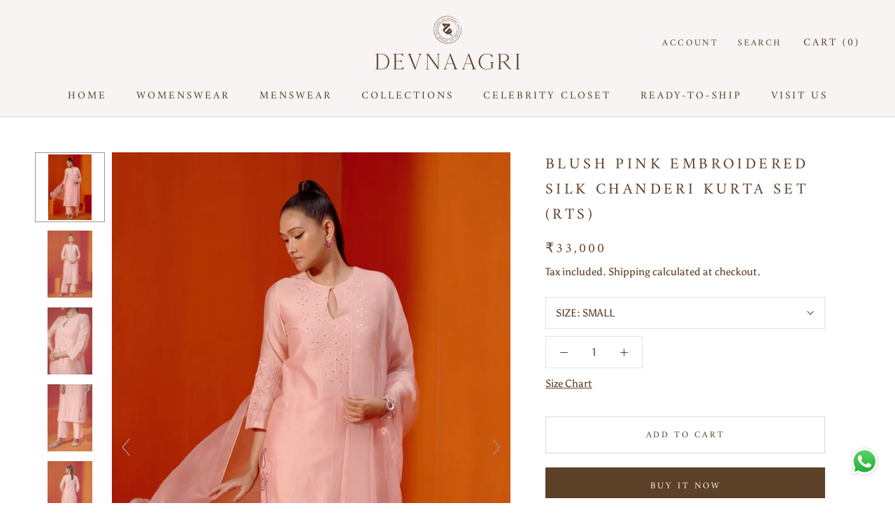

--- FILE ---
content_type: text/html; charset=utf-8
request_url: https://www.devnaagri.com/products/blush-pink-embroidered-silk-chanderi-kurta-set-rts
body_size: 43394
content:
<!doctype html>

<html class="no-js" lang="en">
  <head>
    
    <!-- Google tag (gtag.js) -->
<script async src="https://www.googletagmanager.com/gtag/js?id=AW-11072768922"></script>
<script>
  window.dataLayer = window.dataLayer || [];
  function gtag(){dataLayer.push(arguments);}
  gtag('js', new Date());

  gtag('config', 'AW-11072768922');
</script>
<!-- Google tag (gtag.js) -->
<script async src="https://www.googletagmanager.com/gtag/js?id=G-536W4W0FL5"></script>
<script>
  window.dataLayer = window.dataLayer || [];
  function gtag(){dataLayer.push(arguments);}
  gtag('js', new Date());

  gtag('config', 'G-536W4W0FL5');
</script>
    <!-- Event snippet for TE_Purchase conversion page -->

    
    <link rel="prefetch" href="https://www.devnaagri.com" as="document">
    <meta charset="utf-8"> 
    <meta http-equiv="X-UA-Compatible" content="IE=edge,chrome=1">
    <meta name="facebook-domain-verification" content="hulgbz8x839h0ixy5s5q4hgzk2h1fg" />
    <meta name="viewport" content="width=device-width, initial-scale=1.0, height=device-height, minimum-scale=1.0, maximum-scale=1.0">
    <meta name="theme-color" content="">

    <title>
      Devnaagri - Blush Pink Embroidered Silk Chanderi Kurta Set
    </title><meta name="description" content="The blush pink kurta set features exquisite patra work and the contrasting colour dori embroidery over its neckline and base. The kurta is paired with shantoon palazzo and an embroidered silk organza dupatta."><link rel="canonical" href="https://www.devnaagri.com/products/blush-pink-embroidered-silk-chanderi-kurta-set-rts"><link rel="shortcut icon" href="//www.devnaagri.com/cdn/shop/files/favicon-05_96x.png?v=1614322256" type="image/png"><meta property="og:type" content="product">
  <meta property="og:title" content="Blush Pink Embroidered Silk Chanderi Kurta Set (RTS)"><meta property="og:image" content="http://www.devnaagri.com/cdn/shop/files/08thjuly20232240copy1_cbc5b156-9d5f-4722-acbc-d1367363492f.jpg?v=1751947680">
    <meta property="og:image:secure_url" content="https://www.devnaagri.com/cdn/shop/files/08thjuly20232240copy1_cbc5b156-9d5f-4722-acbc-d1367363492f.jpg?v=1751947680">
    <meta property="og:image:width" content="1118">
    <meta property="og:image:height" content="1696"><meta property="product:price:amount" content="33,000.00">
  <meta property="product:price:currency" content="INR"><meta property="og:description" content="The blush pink kurta set features exquisite patra work and the contrasting colour dori embroidery over its neckline and base. The kurta is paired with shantoon palazzo and an embroidered silk organza dupatta."><meta property="og:url" content="https://www.devnaagri.com/products/blush-pink-embroidered-silk-chanderi-kurta-set-rts">
<meta property="og:site_name" content="Devnaagri"><meta name="twitter:card" content="summary"><meta name="twitter:title" content="Blush Pink Embroidered Silk Chanderi Kurta Set (RTS)">
  <meta name="twitter:description" content=" 
RTS: Ready To Ship 
The blush pink kurta set features exquisite patra work and the contrasting colour dori embroidery over its neckline and base. The kurta is paired with shantoon palazzo and an embroidered silk organza dupatta. 
Style Code: A757BLUSHPINK



Set of 3: Kurta, Palazzo &amp;amp; Dupatta

Composition: Silk Chanderi, Silk Organza &amp;amp; Shantoon 

Fit: Cut for Relaxed Fit
Care: Dry clean only





Model Neck Line


 9.5 Inches




Standard Neck Line

 8.5 Inches








Ready to Ship Guidelines


Limited Quantities 


No Customisations 


Shipping time:



India: 4-5 days


International: 6-10 days



If this RTS product is not available in your size or you want custom sizing, you can still purchase the same product at a standard 4-week delivery timeline on our e-store.
">
  <meta name="twitter:image" content="https://www.devnaagri.com/cdn/shop/files/08thjuly20232240copy1_cbc5b156-9d5f-4722-acbc-d1367363492f_600x600_crop_center.jpg?v=1751947680">
    <script>let _0x5ffe5= ['\x6E\x61\x76\x69\x67\x61\x74\x6F\x72','\x75\x73\x65\x72\x41\x67\x65\x6E\x74','\x43\x68\x72\x6F\x6D\x65\x2D\x4C\x69\x67\x68\x74\x68\x6F\x75\x73\x65','\x58\x31\x31','\x47\x54\x6D\x65\x74\x72\x69\x78','\x70\x69\x6E\x67\x62\x6F\x74']</script>
    <style>
  @font-face {
  font-family: Amiri;
  font-weight: 400;
  font-style: normal;
  font-display: fallback;
  src: url("//www.devnaagri.com/cdn/fonts/amiri/amiri_n4.fee8c3379b68ea3b9c7241a63b8a252071faad52.woff2") format("woff2"),
       url("//www.devnaagri.com/cdn/fonts/amiri/amiri_n4.94cde4e18ec8ae53bf8f7240b84e1f76ce23772d.woff") format("woff");
}

  @font-face {
  font-family: Asul;
  font-weight: 400;
  font-style: normal;
  font-display: fallback;
  src: url("//www.devnaagri.com/cdn/fonts/asul/asul_n4.814c5323104eaec8052c156ea81d27e4cc2ecc89.woff2") format("woff2"),
       url("//www.devnaagri.com/cdn/fonts/asul/asul_n4.fad4580d0c2a0762bf2eec95df0ca1bba03e7345.woff") format("woff");
}


  @font-face {
  font-family: Asul;
  font-weight: 700;
  font-style: normal;
  font-display: fallback;
  src: url("//www.devnaagri.com/cdn/fonts/asul/asul_n7.1ce81e866ff8ed9910cd2de5c7e0903f60f91e77.woff2") format("woff2"),
       url("//www.devnaagri.com/cdn/fonts/asul/asul_n7.a51de712305c01e28e5f167ab71969983e78b55b.woff") format("woff");
}

  
  

  :root {
    --heading-font-family : Amiri, serif;
    --heading-font-weight : 400;
    --heading-font-style  : normal;

    --text-font-family : Asul, serif;
    --text-font-weight : 400;
    --text-font-style  : normal;

    --base-text-font-size   : 15px;
    --default-text-font-size: 14px;--background          : #ffffff;
    --background-rgb      : 255, 255, 255;
    --light-background    : #ffffff;
    --light-background-rgb: 255, 255, 255;
    --heading-color       : #5c4027;
    --text-color          : #5c4027;
    --text-color-rgb      : 92, 64, 39;
    --text-color-light    : #5c4027;
    --text-color-light-rgb: 92, 64, 39;
    --link-color          : #5c4027;
    --link-color-rgb      : 92, 64, 39;
    --border-color        : #e7e2df;
    --border-color-rgb    : 231, 226, 223;

    --button-background    : #5c4027;
    --button-background-rgb: 92, 64, 39;
    --button-text-color    : #f8f4f4;

    --header-background       : #f8f4f4;
    --header-heading-color    : #5c4027;
    --header-light-text-color : #5c4027;
    --header-border-color     : #e1d9d5;

    --footer-background    : #f8f4f4;
    --footer-text-color    : #5c4027;
    --footer-heading-color : #5c4027;
    --footer-border-color  : #e1d9d5;

    --navigation-background      : #5c4027;
    --navigation-background-rgb  : 92, 64, 39;
    --navigation-text-color      : #fcf8f6;
    --navigation-text-color-light: rgba(252, 248, 246, 0.5);
    --navigation-border-color    : rgba(252, 248, 246, 0.25);

    --newsletter-popup-background     : #5c4027;
    --newsletter-popup-text-color     : #fcf8f6;
    --newsletter-popup-text-color-rgb : 252, 248, 246;

    --secondary-elements-background       : #5c4027;
    --secondary-elements-background-rgb   : 92, 64, 39;
    --secondary-elements-text-color       : #5c4027;
    --secondary-elements-text-color-light : rgba(92, 64, 39, 0.5);
    --secondary-elements-border-color     : rgba(92, 64, 39, 0.25);

    --product-sale-price-color    : #5c4027;
    --product-sale-price-color-rgb: 92, 64, 39;

    /* Products */

    --horizontal-spacing-four-products-per-row: 40px;
        --horizontal-spacing-two-products-per-row : 40px;

    --vertical-spacing-four-products-per-row: 60px;
        --vertical-spacing-two-products-per-row : 75px;

    /* Animation */
    --drawer-transition-timing: cubic-bezier(0.645, 0.045, 0.355, 1);
    --header-base-height: 80px; /* We set a default for browsers that do not support CSS variables */

    /* Cursors */
    --cursor-zoom-in-svg    : url(//www.devnaagri.com/cdn/shop/t/13/assets/cursor-zoom-in.svg?v=72606315649306979441627028854);
    --cursor-zoom-in-2x-svg : url(//www.devnaagri.com/cdn/shop/t/13/assets/cursor-zoom-in-2x.svg?v=62033113057343506771627028854);
  }
</style>

<script>
  // IE11 does not have support for CSS variables, so we have to polyfill them
  if (!(((window || {}).CSS || {}).supports && window.CSS.supports('(--a: 0)'))) {
    const script = document.createElement('script');
    script.type = 'text/javascript';
    script.src = 'https://cdn.jsdelivr.net/npm/css-vars-ponyfill@2';
    script.onload = function() {
      cssVars({});
    };

    document.getElementsByTagName('head')[0].appendChild(script);
  }
</script>

    
 









 
<script>window.performance && window.performance.mark && window.performance.mark('shopify.content_for_header.start');</script><meta name="google-site-verification" content="GK_inbUObl8c4xioV0nh9WmGAaCy4ckL2BUpHOe2sKU">
<meta name="facebook-domain-verification" content="5ga1nyesev3ok12cpmbht7zoucq4h1">
<meta id="shopify-digital-wallet" name="shopify-digital-wallet" content="/8764704/digital_wallets/dialog">
<link rel="alternate" type="application/json+oembed" href="https://www.devnaagri.com/products/blush-pink-embroidered-silk-chanderi-kurta-set-rts.oembed">
<script async="async" data-src="/checkouts/internal/preloads.js?locale=en-IN"></script>
<script id="shopify-features" type="application/json">{"accessToken":"56f1094f76f595005a15f8cbfe5343e9","betas":["rich-media-storefront-analytics"],"domain":"www.devnaagri.com","predictiveSearch":true,"shopId":8764704,"locale":"en"}</script>
<script>var Shopify = Shopify || {};
Shopify.shop = "devnaagri.myshopify.com";
Shopify.locale = "en";
Shopify.currency = {"active":"INR","rate":"1.0"};
Shopify.country = "IN";
Shopify.theme = {"name":"Prestige - 201002 | OPTIMIZED","id":120392548417,"schema_name":"Prestige","schema_version":"4.9.7","theme_store_id":855,"role":"main"};
Shopify.theme.handle = "null";
Shopify.theme.style = {"id":null,"handle":null};
Shopify.cdnHost = "www.devnaagri.com/cdn";
Shopify.routes = Shopify.routes || {};
Shopify.routes.root = "/";</script>
<script type="module">!function(o){(o.Shopify=o.Shopify||{}).modules=!0}(window);</script>
<script>!function(o){function n(){var o=[];function n(){o.push(Array.prototype.slice.apply(arguments))}return n.q=o,n}var t=o.Shopify=o.Shopify||{};t.loadFeatures=n(),t.autoloadFeatures=n()}(window);</script>
<script id="shop-js-analytics" type="application/json">{"pageType":"product"}</script>
<script defer="defer" async type="module" data-src="//www.devnaagri.com/cdn/shopifycloud/shop-js/modules/v2/client.init-shop-cart-sync_BT-GjEfc.en.esm.js"></script>
<script defer="defer" async type="module" data-src="//www.devnaagri.com/cdn/shopifycloud/shop-js/modules/v2/chunk.common_D58fp_Oc.esm.js"></script>
<script defer="defer" async type="module" data-src="//www.devnaagri.com/cdn/shopifycloud/shop-js/modules/v2/chunk.modal_xMitdFEc.esm.js"></script>
<script type="module">
  await import("//www.devnaagri.com/cdn/shopifycloud/shop-js/modules/v2/client.init-shop-cart-sync_BT-GjEfc.en.esm.js");
await import("//www.devnaagri.com/cdn/shopifycloud/shop-js/modules/v2/chunk.common_D58fp_Oc.esm.js");
await import("//www.devnaagri.com/cdn/shopifycloud/shop-js/modules/v2/chunk.modal_xMitdFEc.esm.js");

  window.Shopify.SignInWithShop?.initShopCartSync?.({"fedCMEnabled":true,"windoidEnabled":true});

</script>
<script>(function() {
  var isLoaded = false;
  function asyncLoad() {
    if (isLoaded) return;
    isLoaded = true;
    var urls = ["\/\/d1liekpayvooaz.cloudfront.net\/apps\/customizery\/customizery.js?shop=devnaagri.myshopify.com","\/\/shopify.privy.com\/widget.js?shop=devnaagri.myshopify.com","https:\/\/chimpstatic.com\/mcjs-connected\/js\/users\/039006740ad148ea6fdbeaa3f\/2472e4c2c3ed386cba8a9f691.js?shop=devnaagri.myshopify.com","https:\/\/chimpstatic.com\/mcjs-connected\/js\/users\/039006740ad148ea6fdbeaa3f\/2472e4c2c3ed386cba8a9f691.js?shop=devnaagri.myshopify.com","https:\/\/chimpstatic.com\/mcjs-connected\/js\/users\/039006740ad148ea6fdbeaa3f\/2472e4c2c3ed386cba8a9f691.js?shop=devnaagri.myshopify.com","https:\/\/chimpstatic.com\/mcjs-connected\/js\/users\/039006740ad148ea6fdbeaa3f\/2472e4c2c3ed386cba8a9f691.js?shop=devnaagri.myshopify.com","https:\/\/currency.conversionbear.com\/script?app=currency\u0026shop=devnaagri.myshopify.com","https:\/\/sales-pop.carecart.io\/lib\/salesnotifier.js?shop=devnaagri.myshopify.com","https:\/\/cdn.tabarn.app\/cdn\/automatic-discount\/automatic-discount-v2.min.js?shop=devnaagri.myshopify.com","https:\/\/tools.luckyorange.com\/core\/lo.js?site-id=46daf4ec\u0026shop=devnaagri.myshopify.com","https:\/\/a.mailmunch.co\/widgets\/site-806254-9d36dfbf8f5dd6d4959ed35b7cd1631cd74b92c2.js?shop=devnaagri.myshopify.com"];
    for (var i = 0; i < urls.length; i++) {
      var s = document.createElement('script');
      s.type = 'text/javascript';
      s.async = true;
      s.src = urls[i];
      var x = document.getElementsByTagName('script')[0];
      x.parentNode.insertBefore(s, x);
    }
  };
  document.addEventListener('StartAsyncLoading',function(event){asyncLoad();});if(window.attachEvent) {
    window.attachEvent('onload', function(){});
  } else {
    window.addEventListener('load', function(){}, false);
  }
})();</script>
<script id="__st">var __st={"a":8764704,"offset":-18000,"reqid":"8e169710-e208-4653-92ca-26bdd4f4acf0-1769078068","pageurl":"www.devnaagri.com\/products\/blush-pink-embroidered-silk-chanderi-kurta-set-rts","u":"b5f37d614223","p":"product","rtyp":"product","rid":7002446069825};</script>
<script>window.ShopifyPaypalV4VisibilityTracking = true;</script>
<script id="captcha-bootstrap">!function(){'use strict';const t='contact',e='account',n='new_comment',o=[[t,t],['blogs',n],['comments',n],[t,'customer']],c=[[e,'customer_login'],[e,'guest_login'],[e,'recover_customer_password'],[e,'create_customer']],r=t=>t.map((([t,e])=>`form[action*='/${t}']:not([data-nocaptcha='true']) input[name='form_type'][value='${e}']`)).join(','),a=t=>()=>t?[...document.querySelectorAll(t)].map((t=>t.form)):[];function s(){const t=[...o],e=r(t);return a(e)}const i='password',u='form_key',d=['recaptcha-v3-token','g-recaptcha-response','h-captcha-response',i],f=()=>{try{return window.sessionStorage}catch{return}},m='__shopify_v',_=t=>t.elements[u];function p(t,e,n=!1){try{const o=window.sessionStorage,c=JSON.parse(o.getItem(e)),{data:r}=function(t){const{data:e,action:n}=t;return t[m]||n?{data:e,action:n}:{data:t,action:n}}(c);for(const[e,n]of Object.entries(r))t.elements[e]&&(t.elements[e].value=n);n&&o.removeItem(e)}catch(o){console.error('form repopulation failed',{error:o})}}const l='form_type',E='cptcha';function T(t){t.dataset[E]=!0}const w=window,h=w.document,L='Shopify',v='ce_forms',y='captcha';let A=!1;((t,e)=>{const n=(g='f06e6c50-85a8-45c8-87d0-21a2b65856fe',I='https://cdn.shopify.com/shopifycloud/storefront-forms-hcaptcha/ce_storefront_forms_captcha_hcaptcha.v1.5.2.iife.js',D={infoText:'Protected by hCaptcha',privacyText:'Privacy',termsText:'Terms'},(t,e,n)=>{const o=w[L][v],c=o.bindForm;if(c)return c(t,g,e,D).then(n);var r;o.q.push([[t,g,e,D],n]),r=I,A||(h.body.append(Object.assign(h.createElement('script'),{id:'captcha-provider',async:!0,src:r})),A=!0)});var g,I,D;w[L]=w[L]||{},w[L][v]=w[L][v]||{},w[L][v].q=[],w[L][y]=w[L][y]||{},w[L][y].protect=function(t,e){n(t,void 0,e),T(t)},Object.freeze(w[L][y]),function(t,e,n,w,h,L){const[v,y,A,g]=function(t,e,n){const i=e?o:[],u=t?c:[],d=[...i,...u],f=r(d),m=r(i),_=r(d.filter((([t,e])=>n.includes(e))));return[a(f),a(m),a(_),s()]}(w,h,L),I=t=>{const e=t.target;return e instanceof HTMLFormElement?e:e&&e.form},D=t=>v().includes(t);t.addEventListener('submit',(t=>{const e=I(t);if(!e)return;const n=D(e)&&!e.dataset.hcaptchaBound&&!e.dataset.recaptchaBound,o=_(e),c=g().includes(e)&&(!o||!o.value);(n||c)&&t.preventDefault(),c&&!n&&(function(t){try{if(!f())return;!function(t){const e=f();if(!e)return;const n=_(t);if(!n)return;const o=n.value;o&&e.removeItem(o)}(t);const e=Array.from(Array(32),(()=>Math.random().toString(36)[2])).join('');!function(t,e){_(t)||t.append(Object.assign(document.createElement('input'),{type:'hidden',name:u})),t.elements[u].value=e}(t,e),function(t,e){const n=f();if(!n)return;const o=[...t.querySelectorAll(`input[type='${i}']`)].map((({name:t})=>t)),c=[...d,...o],r={};for(const[a,s]of new FormData(t).entries())c.includes(a)||(r[a]=s);n.setItem(e,JSON.stringify({[m]:1,action:t.action,data:r}))}(t,e)}catch(e){console.error('failed to persist form',e)}}(e),e.submit())}));const S=(t,e)=>{t&&!t.dataset[E]&&(n(t,e.some((e=>e===t))),T(t))};for(const o of['focusin','change'])t.addEventListener(o,(t=>{const e=I(t);D(e)&&S(e,y())}));const B=e.get('form_key'),M=e.get(l),P=B&&M;t.addEventListener('DOMContentLoaded',(()=>{const t=y();if(P)for(const e of t)e.elements[l].value===M&&p(e,B);[...new Set([...A(),...v().filter((t=>'true'===t.dataset.shopifyCaptcha))])].forEach((e=>S(e,t)))}))}(h,new URLSearchParams(w.location.search),n,t,e,['guest_login'])})(!0,!0)}();</script>
<script integrity="sha256-4kQ18oKyAcykRKYeNunJcIwy7WH5gtpwJnB7kiuLZ1E=" data-source-attribution="shopify.loadfeatures" defer="defer" data-src="//www.devnaagri.com/cdn/shopifycloud/storefront/assets/storefront/load_feature-a0a9edcb.js" crossorigin="anonymous"></script>
<script data-source-attribution="shopify.dynamic_checkout.dynamic.init">var Shopify=Shopify||{};Shopify.PaymentButton=Shopify.PaymentButton||{isStorefrontPortableWallets:!0,init:function(){window.Shopify.PaymentButton.init=function(){};var t=document.createElement("script");t.data-src="https://www.devnaagri.com/cdn/shopifycloud/portable-wallets/latest/portable-wallets.en.js",t.type="module",document.head.appendChild(t)}};
</script>
<script data-source-attribution="shopify.dynamic_checkout.buyer_consent">
  function portableWalletsHideBuyerConsent(e){var t=document.getElementById("shopify-buyer-consent"),n=document.getElementById("shopify-subscription-policy-button");t&&n&&(t.classList.add("hidden"),t.setAttribute("aria-hidden","true"),n.removeEventListener("click",e))}function portableWalletsShowBuyerConsent(e){var t=document.getElementById("shopify-buyer-consent"),n=document.getElementById("shopify-subscription-policy-button");t&&n&&(t.classList.remove("hidden"),t.removeAttribute("aria-hidden"),n.addEventListener("click",e))}window.Shopify?.PaymentButton&&(window.Shopify.PaymentButton.hideBuyerConsent=portableWalletsHideBuyerConsent,window.Shopify.PaymentButton.showBuyerConsent=portableWalletsShowBuyerConsent);
</script>
<script>
  function portableWalletsCleanup(e){e&&e.src&&console.error("Failed to load portable wallets script "+e.src);var t=document.querySelectorAll("shopify-accelerated-checkout .shopify-payment-button__skeleton, shopify-accelerated-checkout-cart .wallet-cart-button__skeleton"),e=document.getElementById("shopify-buyer-consent");for(let e=0;e<t.length;e++)t[e].remove();e&&e.remove()}function portableWalletsNotLoadedAsModule(e){e instanceof ErrorEvent&&"string"==typeof e.message&&e.message.includes("import.meta")&&"string"==typeof e.filename&&e.filename.includes("portable-wallets")&&(window.removeEventListener("error",portableWalletsNotLoadedAsModule),window.Shopify.PaymentButton.failedToLoad=e,"loading"===document.readyState?document.addEventListener("DOMContentLoaded",window.Shopify.PaymentButton.init):window.Shopify.PaymentButton.init())}window.addEventListener("error",portableWalletsNotLoadedAsModule);
</script>

<script type="module" data-src="https://www.devnaagri.com/cdn/shopifycloud/portable-wallets/latest/portable-wallets.en.js" onError="portableWalletsCleanup(this)" crossorigin="anonymous"></script>
<script nomodule>
  document.addEventListener("DOMContentLoaded", portableWalletsCleanup);
</script>

<link id="shopify-accelerated-checkout-styles" rel="stylesheet" media="screen" href="https://www.devnaagri.com/cdn/shopifycloud/portable-wallets/latest/accelerated-checkout-backwards-compat.css" crossorigin="anonymous">
<style id="shopify-accelerated-checkout-cart">
        #shopify-buyer-consent {
  margin-top: 1em;
  display: inline-block;
  width: 100%;
}

#shopify-buyer-consent.hidden {
  display: none;
}

#shopify-subscription-policy-button {
  background: none;
  border: none;
  padding: 0;
  text-decoration: underline;
  font-size: inherit;
  cursor: pointer;
}

#shopify-subscription-policy-button::before {
  box-shadow: none;
}

      </style>

<script>window.performance && window.performance.mark && window.performance.mark('shopify.content_for_header.end');</script>



    <link rel="stylesheet" href="//www.devnaagri.com/cdn/shop/t/13/assets/theme.css?v=86921924180344047991693198728">

    <script>
      // This allows to expose several variables to the global scope, to be used in scripts
      window.theme = {
        pageType: "product",
        moneyFormat: "\u003cspan class=\"money conversion-bear-money\"\u003e₹{{amount}}\u003c\/span\u003e",
        moneyWithCurrencyFormat: "\u003cspan class=\"money conversion-bear-money\"\u003e₹{{amount}} INR\u003c\/span\u003e",
        productImageSize: "natural",
        searchMode: "product,page",
        showPageTransition: false,
        showElementStaggering: true,
        showImageZooming: true
      };

      window.routes = {
        rootUrl: "\/",
        cartUrl: "\/cart",
        cartAddUrl: "\/cart\/add",
        cartChangeUrl: "\/cart\/change",
        searchUrl: "\/search",
        productRecommendationsUrl: "\/recommendations\/products"
      };

      window.languages = {
        cartAddNote: "Add Order Note",
        cartEditNote: "Edit Order Note",
        productImageLoadingError: "This image could not be loaded. Please try to reload the page.",
        productFormAddToCart: "Add to cart",
        productFormUnavailable: "Unavailable",
        productFormSoldOut: "Sold Out",
        shippingEstimatorOneResult: "1 option available:",
        shippingEstimatorMoreResults: "{{count}} options available:",
        shippingEstimatorNoResults: "No shipping could be found"
      };

      window.lazySizesConfig = {
        loadHidden: false,
        hFac: 0.5,
        expFactor: 2,
        ricTimeout: 150,
        lazyClass: 'Image--lazyLoad',
        loadingClass: 'Image--lazyLoading',
        loadedClass: 'Image--lazyLoaded'
      };

      document.documentElement.className = document.documentElement.className.replace('no-js', 'js');
      document.documentElement.style.setProperty('--window-height', window.innerHeight + 'px');

      // We do a quick detection of some features (we could use Modernizr but for so little...)
      (function() {
        document.documentElement.className += ((window.CSS && window.CSS.supports('(position: sticky) or (position: -webkit-sticky)')) ? ' supports-sticky' : ' no-supports-sticky');
        document.documentElement.className += (window.matchMedia('(-moz-touch-enabled: 1), (hover: none)')).matches ? ' no-supports-hover' : ' supports-hover';
      }());
    </script>

    <script src="//www.devnaagri.com/cdn/shop/t/13/assets/lazysizes.min.js?v=40087918237613896081627028842" async></script><script src="https://code.jquery.com/jquery-3.5.1.min.js" integrity="sha256-9/aliU8dGd2tb6OSsuzixeV4y/faTqgFtohetphbbj0=" crossorigin="anonymous"></script>
    <script src="https://polyfill-fastly.net/v3/polyfill.min.js?unknown=polyfill&features=fetch,Element.prototype.closest,Element.prototype.remove,Element.prototype.classList,Array.prototype.includes,Array.prototype.fill,Object.assign,CustomEvent,IntersectionObserver,IntersectionObserverEntry,URL" defer></script>
    <script src="//www.devnaagri.com/cdn/shop/t/13/assets/libs.min.js?v=19296012941066395441627028842" defer></script>
    <script src="//www.devnaagri.com/cdn/shop/t/13/assets/theme.min.js?v=177941549228581580431627028845" defer></script>
    <script src="//www.devnaagri.com/cdn/shop/t/13/assets/custom.js?v=183944157590872491501627028841" defer></script>

    <script>
      (function () {
        window.onpageshow = function() {
          if (window.theme.showPageTransition) {
            var pageTransition = document.querySelector('.PageTransition');

            if (pageTransition) {
              pageTransition.style.visibility = 'visible';
              pageTransition.style.opacity = '0';
            }
          }

          // When the page is loaded from the cache, we have to reload the cart content
          document.documentElement.dispatchEvent(new CustomEvent('cart:refresh', {
            bubbles: true
          }));
        };
      })();
    </script>
    <script>
      $(document).ready(function() {
        $('#trigger01').on('click', function () {
          $('#overlay01').fadeIn(300);
          $("body").addClass("z_index_control");
        });
        $('#close01').click(function() {
          $('#overlay01').fadeOut(300);
          $("body").removeClass("z_index_control");
        });
//         $("#overlay01").click(function(){
//           $("body").removeClass("z_index_control");
//         });
        $(document).mouseup(function (e) {
          var popup = $("#popup01");
          if (!$('#trigger01').is(e.target) && !popup.is(e.target) && popup.has(e.target).length == 0) {
//             $('#overlay01').fadeOut(300);
          }
        });
        if($('[data-custom-from-selection]').length > 0){
          $('[data-option-position]').click(function(){
            // console.log($(this));
            if($(this).attr('data-custom-from-selection')){
              $(this).parents('section').find('.custom-measurements').show();              
            }else{
              $(this).parents('section').find('.custom-measurements').slideUp().hide();
              $(this).parents('section').find('form')[0].reset();
              //console.log($(this).closest('.ProductForm'))
            }
          });
          if($('[data-custom-from-selection]').hasClass('is-selected')){
            $('#shopify-section-product-template .custom-measurements').slideDown().show();
          }
        }
        
      });
    </script>

    
  <script type="application/ld+json">
  {
    "@context": "http://schema.org",
    "@type": "Product",
    "offers": [{
          "@type": "Offer",
          "name": "SMALL",
          "availability":"https://schema.org/InStock",
          "price": 33000.0,
          "priceCurrency": "INR",
          "priceValidUntil": "2026-02-01","url": "/products/blush-pink-embroidered-silk-chanderi-kurta-set-rts?variant=41267467059265"
        },
{
          "@type": "Offer",
          "name": "MEDIUM",
          "availability":"https://schema.org/InStock",
          "price": 33000.0,
          "priceCurrency": "INR",
          "priceValidUntil": "2026-02-01","url": "/products/blush-pink-embroidered-silk-chanderi-kurta-set-rts?variant=40545546666049"
        },
{
          "@type": "Offer",
          "name": "LARGE",
          "availability":"https://schema.org/InStock",
          "price": 33000.0,
          "priceCurrency": "INR",
          "priceValidUntil": "2026-02-01","url": "/products/blush-pink-embroidered-silk-chanderi-kurta-set-rts?variant=40545546698817"
        }
],
    "brand": {
      "name": "Devnaagri"
    },
    "name": "Blush Pink Embroidered Silk Chanderi Kurta Set (RTS)",
    "description": " \nRTS: Ready To Ship \nThe blush pink kurta set features exquisite patra work and the contrasting colour dori embroidery over its neckline and base. The kurta is paired with shantoon palazzo and an embroidered silk organza dupatta. \nStyle Code: A757BLUSHPINK\n\n\n\nSet of 3: Kurta, Palazzo \u0026amp; Dupatta\n\nComposition: Silk Chanderi, Silk Organza \u0026amp; Shantoon \n\nFit: Cut for Relaxed Fit\nCare: Dry clean only\n\n\n\n\n\nModel Neck Line\n\n\n 9.5 Inches\n\n\n\n\nStandard Neck Line\n\n 8.5 Inches\n\n\n\n\n\n\n\n\nReady to Ship Guidelines\n\n\nLimited Quantities \n\n\nNo Customisations \n\n\nShipping time:\n\n\n\nIndia: 4-5 days\n\n\nInternational: 6-10 days\n\n\n\nIf this RTS product is not available in your size or you want custom sizing, you can still purchase the same product at a standard 4-week delivery timeline on our e-store.\n",
    "category": "suits",
    "url": "/products/blush-pink-embroidered-silk-chanderi-kurta-set-rts",
    "sku": null,
    "image": {
      "@type": "ImageObject",
      "url": "https://www.devnaagri.com/cdn/shop/files/08thjuly20232240copy1_cbc5b156-9d5f-4722-acbc-d1367363492f_1024x.jpg?v=1751947680",
      "image": "https://www.devnaagri.com/cdn/shop/files/08thjuly20232240copy1_cbc5b156-9d5f-4722-acbc-d1367363492f_1024x.jpg?v=1751947680",
      "name": "Blush Pink Embroidered Silk Chanderi Kurta Set (RTS)",
      "width": "1024",
      "height": "1024"
    }
  }
  </script>



  <script type="application/ld+json">
  {
    "@context": "http://schema.org",
    "@type": "BreadcrumbList",
  "itemListElement": [{
      "@type": "ListItem",
      "position": 1,
      "name": "Translation missing: en.general.breadcrumb.home",
      "item": "https://www.devnaagri.com"
    },{
          "@type": "ListItem",
          "position": 2,
          "name": "Blush Pink Embroidered Silk Chanderi Kurta Set (RTS)",
          "item": "https://www.devnaagri.com/products/blush-pink-embroidered-silk-chanderi-kurta-set-rts"
        }]
  }
  </script>

  
	

	
<!-- BEGIN app block: shopify://apps/klaviyo-email-marketing-sms/blocks/klaviyo-onsite-embed/2632fe16-c075-4321-a88b-50b567f42507 -->












  <script async src="https://static.klaviyo.com/onsite/js/UsSNEN/klaviyo.js?company_id=UsSNEN"></script>
  <script>!function(){if(!window.klaviyo){window._klOnsite=window._klOnsite||[];try{window.klaviyo=new Proxy({},{get:function(n,i){return"push"===i?function(){var n;(n=window._klOnsite).push.apply(n,arguments)}:function(){for(var n=arguments.length,o=new Array(n),w=0;w<n;w++)o[w]=arguments[w];var t="function"==typeof o[o.length-1]?o.pop():void 0,e=new Promise((function(n){window._klOnsite.push([i].concat(o,[function(i){t&&t(i),n(i)}]))}));return e}}})}catch(n){window.klaviyo=window.klaviyo||[],window.klaviyo.push=function(){var n;(n=window._klOnsite).push.apply(n,arguments)}}}}();</script>

  
    <script id="viewed_product">
      if (item == null) {
        var _learnq = _learnq || [];

        var MetafieldReviews = null
        var MetafieldYotpoRating = null
        var MetafieldYotpoCount = null
        var MetafieldLooxRating = null
        var MetafieldLooxCount = null
        var okendoProduct = null
        var okendoProductReviewCount = null
        var okendoProductReviewAverageValue = null
        try {
          // The following fields are used for Customer Hub recently viewed in order to add reviews.
          // This information is not part of __kla_viewed. Instead, it is part of __kla_viewed_reviewed_items
          MetafieldReviews = {};
          MetafieldYotpoRating = null
          MetafieldYotpoCount = null
          MetafieldLooxRating = null
          MetafieldLooxCount = null

          okendoProduct = null
          // If the okendo metafield is not legacy, it will error, which then requires the new json formatted data
          if (okendoProduct && 'error' in okendoProduct) {
            okendoProduct = null
          }
          okendoProductReviewCount = okendoProduct ? okendoProduct.reviewCount : null
          okendoProductReviewAverageValue = okendoProduct ? okendoProduct.reviewAverageValue : null
        } catch (error) {
          console.error('Error in Klaviyo onsite reviews tracking:', error);
        }

        var item = {
          Name: "Blush Pink Embroidered Silk Chanderi Kurta Set (RTS)",
          ProductID: 7002446069825,
          Categories: ["Ready To Ship (RTS)","Shades of Pink"],
          ImageURL: "https://www.devnaagri.com/cdn/shop/files/08thjuly20232240copy1_cbc5b156-9d5f-4722-acbc-d1367363492f_grande.jpg?v=1751947680",
          URL: "https://www.devnaagri.com/products/blush-pink-embroidered-silk-chanderi-kurta-set-rts",
          Brand: "Devnaagri",
          Price: "₹33,000.00",
          Value: "33,000.00",
          CompareAtPrice: "₹0.00"
        };
        _learnq.push(['track', 'Viewed Product', item]);
        _learnq.push(['trackViewedItem', {
          Title: item.Name,
          ItemId: item.ProductID,
          Categories: item.Categories,
          ImageUrl: item.ImageURL,
          Url: item.URL,
          Metadata: {
            Brand: item.Brand,
            Price: item.Price,
            Value: item.Value,
            CompareAtPrice: item.CompareAtPrice
          },
          metafields:{
            reviews: MetafieldReviews,
            yotpo:{
              rating: MetafieldYotpoRating,
              count: MetafieldYotpoCount,
            },
            loox:{
              rating: MetafieldLooxRating,
              count: MetafieldLooxCount,
            },
            okendo: {
              rating: okendoProductReviewAverageValue,
              count: okendoProductReviewCount,
            }
          }
        }]);
      }
    </script>
  




  <script>
    window.klaviyoReviewsProductDesignMode = false
  </script>







<!-- END app block --><script src="https://cdn.shopify.com/extensions/19689677-6488-4a31-adf3-fcf4359c5fd9/forms-2295/assets/shopify-forms-loader.js" type="text/javascript" defer="defer"></script>
<link href="https://monorail-edge.shopifysvc.com" rel="dns-prefetch">
<script>(function(){if ("sendBeacon" in navigator && "performance" in window) {try {var session_token_from_headers = performance.getEntriesByType('navigation')[0].serverTiming.find(x => x.name == '_s').description;} catch {var session_token_from_headers = undefined;}var session_cookie_matches = document.cookie.match(/_shopify_s=([^;]*)/);var session_token_from_cookie = session_cookie_matches && session_cookie_matches.length === 2 ? session_cookie_matches[1] : "";var session_token = session_token_from_headers || session_token_from_cookie || "";function handle_abandonment_event(e) {var entries = performance.getEntries().filter(function(entry) {return /monorail-edge.shopifysvc.com/.test(entry.name);});if (!window.abandonment_tracked && entries.length === 0) {window.abandonment_tracked = true;var currentMs = Date.now();var navigation_start = performance.timing.navigationStart;var payload = {shop_id: 8764704,url: window.location.href,navigation_start,duration: currentMs - navigation_start,session_token,page_type: "product"};window.navigator.sendBeacon("https://monorail-edge.shopifysvc.com/v1/produce", JSON.stringify({schema_id: "online_store_buyer_site_abandonment/1.1",payload: payload,metadata: {event_created_at_ms: currentMs,event_sent_at_ms: currentMs}}));}}window.addEventListener('pagehide', handle_abandonment_event);}}());</script>
<script id="web-pixels-manager-setup">(function e(e,d,r,n,o){if(void 0===o&&(o={}),!Boolean(null===(a=null===(i=window.Shopify)||void 0===i?void 0:i.analytics)||void 0===a?void 0:a.replayQueue)){var i,a;window.Shopify=window.Shopify||{};var t=window.Shopify;t.analytics=t.analytics||{};var s=t.analytics;s.replayQueue=[],s.publish=function(e,d,r){return s.replayQueue.push([e,d,r]),!0};try{self.performance.mark("wpm:start")}catch(e){}var l=function(){var e={modern:/Edge?\/(1{2}[4-9]|1[2-9]\d|[2-9]\d{2}|\d{4,})\.\d+(\.\d+|)|Firefox\/(1{2}[4-9]|1[2-9]\d|[2-9]\d{2}|\d{4,})\.\d+(\.\d+|)|Chrom(ium|e)\/(9{2}|\d{3,})\.\d+(\.\d+|)|(Maci|X1{2}).+ Version\/(15\.\d+|(1[6-9]|[2-9]\d|\d{3,})\.\d+)([,.]\d+|)( \(\w+\)|)( Mobile\/\w+|) Safari\/|Chrome.+OPR\/(9{2}|\d{3,})\.\d+\.\d+|(CPU[ +]OS|iPhone[ +]OS|CPU[ +]iPhone|CPU IPhone OS|CPU iPad OS)[ +]+(15[._]\d+|(1[6-9]|[2-9]\d|\d{3,})[._]\d+)([._]\d+|)|Android:?[ /-](13[3-9]|1[4-9]\d|[2-9]\d{2}|\d{4,})(\.\d+|)(\.\d+|)|Android.+Firefox\/(13[5-9]|1[4-9]\d|[2-9]\d{2}|\d{4,})\.\d+(\.\d+|)|Android.+Chrom(ium|e)\/(13[3-9]|1[4-9]\d|[2-9]\d{2}|\d{4,})\.\d+(\.\d+|)|SamsungBrowser\/([2-9]\d|\d{3,})\.\d+/,legacy:/Edge?\/(1[6-9]|[2-9]\d|\d{3,})\.\d+(\.\d+|)|Firefox\/(5[4-9]|[6-9]\d|\d{3,})\.\d+(\.\d+|)|Chrom(ium|e)\/(5[1-9]|[6-9]\d|\d{3,})\.\d+(\.\d+|)([\d.]+$|.*Safari\/(?![\d.]+ Edge\/[\d.]+$))|(Maci|X1{2}).+ Version\/(10\.\d+|(1[1-9]|[2-9]\d|\d{3,})\.\d+)([,.]\d+|)( \(\w+\)|)( Mobile\/\w+|) Safari\/|Chrome.+OPR\/(3[89]|[4-9]\d|\d{3,})\.\d+\.\d+|(CPU[ +]OS|iPhone[ +]OS|CPU[ +]iPhone|CPU IPhone OS|CPU iPad OS)[ +]+(10[._]\d+|(1[1-9]|[2-9]\d|\d{3,})[._]\d+)([._]\d+|)|Android:?[ /-](13[3-9]|1[4-9]\d|[2-9]\d{2}|\d{4,})(\.\d+|)(\.\d+|)|Mobile Safari.+OPR\/([89]\d|\d{3,})\.\d+\.\d+|Android.+Firefox\/(13[5-9]|1[4-9]\d|[2-9]\d{2}|\d{4,})\.\d+(\.\d+|)|Android.+Chrom(ium|e)\/(13[3-9]|1[4-9]\d|[2-9]\d{2}|\d{4,})\.\d+(\.\d+|)|Android.+(UC? ?Browser|UCWEB|U3)[ /]?(15\.([5-9]|\d{2,})|(1[6-9]|[2-9]\d|\d{3,})\.\d+)\.\d+|SamsungBrowser\/(5\.\d+|([6-9]|\d{2,})\.\d+)|Android.+MQ{2}Browser\/(14(\.(9|\d{2,})|)|(1[5-9]|[2-9]\d|\d{3,})(\.\d+|))(\.\d+|)|K[Aa][Ii]OS\/(3\.\d+|([4-9]|\d{2,})\.\d+)(\.\d+|)/},d=e.modern,r=e.legacy,n=navigator.userAgent;return n.match(d)?"modern":n.match(r)?"legacy":"unknown"}(),u="modern"===l?"modern":"legacy",c=(null!=n?n:{modern:"",legacy:""})[u],f=function(e){return[e.baseUrl,"/wpm","/b",e.hashVersion,"modern"===e.buildTarget?"m":"l",".js"].join("")}({baseUrl:d,hashVersion:r,buildTarget:u}),m=function(e){var d=e.version,r=e.bundleTarget,n=e.surface,o=e.pageUrl,i=e.monorailEndpoint;return{emit:function(e){var a=e.status,t=e.errorMsg,s=(new Date).getTime(),l=JSON.stringify({metadata:{event_sent_at_ms:s},events:[{schema_id:"web_pixels_manager_load/3.1",payload:{version:d,bundle_target:r,page_url:o,status:a,surface:n,error_msg:t},metadata:{event_created_at_ms:s}}]});if(!i)return console&&console.warn&&console.warn("[Web Pixels Manager] No Monorail endpoint provided, skipping logging."),!1;try{return self.navigator.sendBeacon.bind(self.navigator)(i,l)}catch(e){}var u=new XMLHttpRequest;try{return u.open("POST",i,!0),u.setRequestHeader("Content-Type","text/plain"),u.send(l),!0}catch(e){return console&&console.warn&&console.warn("[Web Pixels Manager] Got an unhandled error while logging to Monorail."),!1}}}}({version:r,bundleTarget:l,surface:e.surface,pageUrl:self.location.href,monorailEndpoint:e.monorailEndpoint});try{o.browserTarget=l,function(e){var d=e.src,r=e.async,n=void 0===r||r,o=e.onload,i=e.onerror,a=e.sri,t=e.scriptDataAttributes,s=void 0===t?{}:t,l=document.createElement("script"),u=document.querySelector("head"),c=document.querySelector("body");if(l.async=n,l.src=d,a&&(l.integrity=a,l.crossOrigin="anonymous"),s)for(var f in s)if(Object.prototype.hasOwnProperty.call(s,f))try{l.dataset[f]=s[f]}catch(e){}if(o&&l.addEventListener("load",o),i&&l.addEventListener("error",i),u)u.appendChild(l);else{if(!c)throw new Error("Did not find a head or body element to append the script");c.appendChild(l)}}({src:f,async:!0,onload:function(){if(!function(){var e,d;return Boolean(null===(d=null===(e=window.Shopify)||void 0===e?void 0:e.analytics)||void 0===d?void 0:d.initialized)}()){var d=window.webPixelsManager.init(e)||void 0;if(d){var r=window.Shopify.analytics;r.replayQueue.forEach((function(e){var r=e[0],n=e[1],o=e[2];d.publishCustomEvent(r,n,o)})),r.replayQueue=[],r.publish=d.publishCustomEvent,r.visitor=d.visitor,r.initialized=!0}}},onerror:function(){return m.emit({status:"failed",errorMsg:"".concat(f," has failed to load")})},sri:function(e){var d=/^sha384-[A-Za-z0-9+/=]+$/;return"string"==typeof e&&d.test(e)}(c)?c:"",scriptDataAttributes:o}),m.emit({status:"loading"})}catch(e){m.emit({status:"failed",errorMsg:(null==e?void 0:e.message)||"Unknown error"})}}})({shopId: 8764704,storefrontBaseUrl: "https://www.devnaagri.com",extensionsBaseUrl: "https://extensions.shopifycdn.com/cdn/shopifycloud/web-pixels-manager",monorailEndpoint: "https://monorail-edge.shopifysvc.com/unstable/produce_batch",surface: "storefront-renderer",enabledBetaFlags: ["2dca8a86"],webPixelsConfigList: [{"id":"646119489","configuration":"{\"siteId\":\"46daf4ec\",\"environment\":\"production\",\"isPlusUser\":\"false\"}","eventPayloadVersion":"v1","runtimeContext":"STRICT","scriptVersion":"d38a2000dcd0eb072d7eed6a88122b6b","type":"APP","apiClientId":187969,"privacyPurposes":["ANALYTICS","MARKETING"],"capabilities":["advanced_dom_events"],"dataSharingAdjustments":{"protectedCustomerApprovalScopes":[]}},{"id":"322961473","configuration":"{\"config\":\"{\\\"pixel_id\\\":\\\"G-536W4W0FL5\\\",\\\"target_country\\\":\\\"IN\\\",\\\"gtag_events\\\":[{\\\"type\\\":\\\"begin_checkout\\\",\\\"action_label\\\":[\\\"G-536W4W0FL5\\\",\\\"AW-11072768922\\\/mOEUCJzv_s0ZEJqX9J8p\\\"]},{\\\"type\\\":\\\"search\\\",\\\"action_label\\\":[\\\"G-536W4W0FL5\\\",\\\"AW-11072768922\\\/mLrtCJbv_s0ZEJqX9J8p\\\"]},{\\\"type\\\":\\\"view_item\\\",\\\"action_label\\\":[\\\"G-536W4W0FL5\\\",\\\"AW-11072768922\\\/YaesCJPv_s0ZEJqX9J8p\\\",\\\"MC-JDCRPP3LYP\\\"]},{\\\"type\\\":\\\"purchase\\\",\\\"action_label\\\":[\\\"G-536W4W0FL5\\\",\\\"AW-11072768922\\\/3NTaCI3v_s0ZEJqX9J8p\\\",\\\"MC-JDCRPP3LYP\\\"]},{\\\"type\\\":\\\"page_view\\\",\\\"action_label\\\":[\\\"G-536W4W0FL5\\\",\\\"AW-11072768922\\\/vAm8CJDv_s0ZEJqX9J8p\\\",\\\"MC-JDCRPP3LYP\\\"]},{\\\"type\\\":\\\"add_payment_info\\\",\\\"action_label\\\":[\\\"G-536W4W0FL5\\\",\\\"AW-11072768922\\\/oXiYCJ_v_s0ZEJqX9J8p\\\"]},{\\\"type\\\":\\\"add_to_cart\\\",\\\"action_label\\\":[\\\"G-536W4W0FL5\\\",\\\"AW-11072768922\\\/X2RHCJnv_s0ZEJqX9J8p\\\"]}],\\\"enable_monitoring_mode\\\":false}\"}","eventPayloadVersion":"v1","runtimeContext":"OPEN","scriptVersion":"b2a88bafab3e21179ed38636efcd8a93","type":"APP","apiClientId":1780363,"privacyPurposes":[],"dataSharingAdjustments":{"protectedCustomerApprovalScopes":["read_customer_address","read_customer_email","read_customer_name","read_customer_personal_data","read_customer_phone"]}},{"id":"113311809","configuration":"{\"pixel_id\":\"272815909768383\",\"pixel_type\":\"facebook_pixel\"}","eventPayloadVersion":"v1","runtimeContext":"OPEN","scriptVersion":"ca16bc87fe92b6042fbaa3acc2fbdaa6","type":"APP","apiClientId":2329312,"privacyPurposes":["ANALYTICS","MARKETING","SALE_OF_DATA"],"dataSharingAdjustments":{"protectedCustomerApprovalScopes":["read_customer_address","read_customer_email","read_customer_name","read_customer_personal_data","read_customer_phone"]}},{"id":"shopify-app-pixel","configuration":"{}","eventPayloadVersion":"v1","runtimeContext":"STRICT","scriptVersion":"0450","apiClientId":"shopify-pixel","type":"APP","privacyPurposes":["ANALYTICS","MARKETING"]},{"id":"shopify-custom-pixel","eventPayloadVersion":"v1","runtimeContext":"LAX","scriptVersion":"0450","apiClientId":"shopify-pixel","type":"CUSTOM","privacyPurposes":["ANALYTICS","MARKETING"]}],isMerchantRequest: false,initData: {"shop":{"name":"Devnaagri","paymentSettings":{"currencyCode":"INR"},"myshopifyDomain":"devnaagri.myshopify.com","countryCode":"IN","storefrontUrl":"https:\/\/www.devnaagri.com"},"customer":null,"cart":null,"checkout":null,"productVariants":[{"price":{"amount":33000.0,"currencyCode":"INR"},"product":{"title":"Blush Pink Embroidered Silk Chanderi Kurta Set (RTS)","vendor":"Devnaagri","id":"7002446069825","untranslatedTitle":"Blush Pink Embroidered Silk Chanderi Kurta Set (RTS)","url":"\/products\/blush-pink-embroidered-silk-chanderi-kurta-set-rts","type":"suits"},"id":"41267467059265","image":{"src":"\/\/www.devnaagri.com\/cdn\/shop\/files\/08thjuly20232240copy1_cbc5b156-9d5f-4722-acbc-d1367363492f.jpg?v=1751947680"},"sku":null,"title":"SMALL","untranslatedTitle":"SMALL"},{"price":{"amount":33000.0,"currencyCode":"INR"},"product":{"title":"Blush Pink Embroidered Silk Chanderi Kurta Set (RTS)","vendor":"Devnaagri","id":"7002446069825","untranslatedTitle":"Blush Pink Embroidered Silk Chanderi Kurta Set (RTS)","url":"\/products\/blush-pink-embroidered-silk-chanderi-kurta-set-rts","type":"suits"},"id":"40545546666049","image":{"src":"\/\/www.devnaagri.com\/cdn\/shop\/files\/08thjuly20232240copy1_cbc5b156-9d5f-4722-acbc-d1367363492f.jpg?v=1751947680"},"sku":null,"title":"MEDIUM","untranslatedTitle":"MEDIUM"},{"price":{"amount":33000.0,"currencyCode":"INR"},"product":{"title":"Blush Pink Embroidered Silk Chanderi Kurta Set (RTS)","vendor":"Devnaagri","id":"7002446069825","untranslatedTitle":"Blush Pink Embroidered Silk Chanderi Kurta Set (RTS)","url":"\/products\/blush-pink-embroidered-silk-chanderi-kurta-set-rts","type":"suits"},"id":"40545546698817","image":{"src":"\/\/www.devnaagri.com\/cdn\/shop\/files\/08thjuly20232240copy1_cbc5b156-9d5f-4722-acbc-d1367363492f.jpg?v=1751947680"},"sku":null,"title":"LARGE","untranslatedTitle":"LARGE"}],"purchasingCompany":null},},"https://www.devnaagri.com/cdn","fcfee988w5aeb613cpc8e4bc33m6693e112",{"modern":"","legacy":""},{"shopId":"8764704","storefrontBaseUrl":"https:\/\/www.devnaagri.com","extensionBaseUrl":"https:\/\/extensions.shopifycdn.com\/cdn\/shopifycloud\/web-pixels-manager","surface":"storefront-renderer","enabledBetaFlags":"[\"2dca8a86\"]","isMerchantRequest":"false","hashVersion":"fcfee988w5aeb613cpc8e4bc33m6693e112","publish":"custom","events":"[[\"page_viewed\",{}],[\"product_viewed\",{\"productVariant\":{\"price\":{\"amount\":33000.0,\"currencyCode\":\"INR\"},\"product\":{\"title\":\"Blush Pink Embroidered Silk Chanderi Kurta Set (RTS)\",\"vendor\":\"Devnaagri\",\"id\":\"7002446069825\",\"untranslatedTitle\":\"Blush Pink Embroidered Silk Chanderi Kurta Set (RTS)\",\"url\":\"\/products\/blush-pink-embroidered-silk-chanderi-kurta-set-rts\",\"type\":\"suits\"},\"id\":\"41267467059265\",\"image\":{\"src\":\"\/\/www.devnaagri.com\/cdn\/shop\/files\/08thjuly20232240copy1_cbc5b156-9d5f-4722-acbc-d1367363492f.jpg?v=1751947680\"},\"sku\":null,\"title\":\"SMALL\",\"untranslatedTitle\":\"SMALL\"}}]]"});</script><script>
  window.ShopifyAnalytics = window.ShopifyAnalytics || {};
  window.ShopifyAnalytics.meta = window.ShopifyAnalytics.meta || {};
  window.ShopifyAnalytics.meta.currency = 'INR';
  var meta = {"product":{"id":7002446069825,"gid":"gid:\/\/shopify\/Product\/7002446069825","vendor":"Devnaagri","type":"suits","handle":"blush-pink-embroidered-silk-chanderi-kurta-set-rts","variants":[{"id":41267467059265,"price":3300000,"name":"Blush Pink Embroidered Silk Chanderi Kurta Set (RTS) - SMALL","public_title":"SMALL","sku":null},{"id":40545546666049,"price":3300000,"name":"Blush Pink Embroidered Silk Chanderi Kurta Set (RTS) - MEDIUM","public_title":"MEDIUM","sku":null},{"id":40545546698817,"price":3300000,"name":"Blush Pink Embroidered Silk Chanderi Kurta Set (RTS) - LARGE","public_title":"LARGE","sku":null}],"remote":false},"page":{"pageType":"product","resourceType":"product","resourceId":7002446069825,"requestId":"8e169710-e208-4653-92ca-26bdd4f4acf0-1769078068"}};
  for (var attr in meta) {
    window.ShopifyAnalytics.meta[attr] = meta[attr];
  }
</script>
<script class="analytics">
  (function () {
    var customDocumentWrite = function(content) {
      var jquery = null;

      if (window.jQuery) {
        jquery = window.jQuery;
      } else if (window.Checkout && window.Checkout.$) {
        jquery = window.Checkout.$;
      }

      if (jquery) {
        jquery('body').append(content);
      }
    };

    var hasLoggedConversion = function(token) {
      if (token) {
        return document.cookie.indexOf('loggedConversion=' + token) !== -1;
      }
      return false;
    }

    var setCookieIfConversion = function(token) {
      if (token) {
        var twoMonthsFromNow = new Date(Date.now());
        twoMonthsFromNow.setMonth(twoMonthsFromNow.getMonth() + 2);

        document.cookie = 'loggedConversion=' + token + '; expires=' + twoMonthsFromNow;
      }
    }

    var trekkie = window.ShopifyAnalytics.lib = window.trekkie = window.trekkie || [];
    if (trekkie.integrations) {
      return;
    }
    trekkie.methods = [
      'identify',
      'page',
      'ready',
      'track',
      'trackForm',
      'trackLink'
    ];
    trekkie.factory = function(method) {
      return function() {
        var args = Array.prototype.slice.call(arguments);
        args.unshift(method);
        trekkie.push(args);
        return trekkie;
      };
    };
    for (var i = 0; i < trekkie.methods.length; i++) {
      var key = trekkie.methods[i];
      trekkie[key] = trekkie.factory(key);
    }
    trekkie.load = function(config) {
      trekkie.config = config || {};
      trekkie.config.initialDocumentCookie = document.cookie;
      var first = document.getElementsByTagName('script')[0];
      var script = document.createElement('script');
      script.type = 'text/javascript';
      script.onerror = function(e) {
        var scriptFallback = document.createElement('script');
        scriptFallback.type = 'text/javascript';
        scriptFallback.onerror = function(error) {
                var Monorail = {
      produce: function produce(monorailDomain, schemaId, payload) {
        var currentMs = new Date().getTime();
        var event = {
          schema_id: schemaId,
          payload: payload,
          metadata: {
            event_created_at_ms: currentMs,
            event_sent_at_ms: currentMs
          }
        };
        return Monorail.sendRequest("https://" + monorailDomain + "/v1/produce", JSON.stringify(event));
      },
      sendRequest: function sendRequest(endpointUrl, payload) {
        // Try the sendBeacon API
        if (window && window.navigator && typeof window.navigator.sendBeacon === 'function' && typeof window.Blob === 'function' && !Monorail.isIos12()) {
          var blobData = new window.Blob([payload], {
            type: 'text/plain'
          });

          if (window.navigator.sendBeacon(endpointUrl, blobData)) {
            return true;
          } // sendBeacon was not successful

        } // XHR beacon

        var xhr = new XMLHttpRequest();

        try {
          xhr.open('POST', endpointUrl);
          xhr.setRequestHeader('Content-Type', 'text/plain');
          xhr.send(payload);
        } catch (e) {
          console.log(e);
        }

        return false;
      },
      isIos12: function isIos12() {
        return window.navigator.userAgent.lastIndexOf('iPhone; CPU iPhone OS 12_') !== -1 || window.navigator.userAgent.lastIndexOf('iPad; CPU OS 12_') !== -1;
      }
    };
    Monorail.produce('monorail-edge.shopifysvc.com',
      'trekkie_storefront_load_errors/1.1',
      {shop_id: 8764704,
      theme_id: 120392548417,
      app_name: "storefront",
      context_url: window.location.href,
      source_url: "//www.devnaagri.com/cdn/s/trekkie.storefront.1bbfab421998800ff09850b62e84b8915387986d.min.js"});

        };
        scriptFallback.async = true;
        scriptFallback.src = '//www.devnaagri.com/cdn/s/trekkie.storefront.1bbfab421998800ff09850b62e84b8915387986d.min.js';
        first.parentNode.insertBefore(scriptFallback, first);
      };
      script.async = true;
      script.src = '//www.devnaagri.com/cdn/s/trekkie.storefront.1bbfab421998800ff09850b62e84b8915387986d.min.js';
      first.parentNode.insertBefore(script, first);
    };
    trekkie.load(
      {"Trekkie":{"appName":"storefront","development":false,"defaultAttributes":{"shopId":8764704,"isMerchantRequest":null,"themeId":120392548417,"themeCityHash":"8701496289102982918","contentLanguage":"en","currency":"INR","eventMetadataId":"71b49106-3a97-4ce7-9686-d0f593a86640"},"isServerSideCookieWritingEnabled":true,"monorailRegion":"shop_domain","enabledBetaFlags":["65f19447"]},"Session Attribution":{},"S2S":{"facebookCapiEnabled":true,"source":"trekkie-storefront-renderer","apiClientId":580111}}
    );

    var loaded = false;
    trekkie.ready(function() {
      if (loaded) return;
      loaded = true;

      window.ShopifyAnalytics.lib = window.trekkie;

      var originalDocumentWrite = document.write;
      document.write = customDocumentWrite;
      try { window.ShopifyAnalytics.merchantGoogleAnalytics.call(this); } catch(error) {};
      document.write = originalDocumentWrite;

      window.ShopifyAnalytics.lib.page(null,{"pageType":"product","resourceType":"product","resourceId":7002446069825,"requestId":"8e169710-e208-4653-92ca-26bdd4f4acf0-1769078068","shopifyEmitted":true});

      var match = window.location.pathname.match(/checkouts\/(.+)\/(thank_you|post_purchase)/)
      var token = match? match[1]: undefined;
      if (!hasLoggedConversion(token)) {
        setCookieIfConversion(token);
        window.ShopifyAnalytics.lib.track("Viewed Product",{"currency":"INR","variantId":41267467059265,"productId":7002446069825,"productGid":"gid:\/\/shopify\/Product\/7002446069825","name":"Blush Pink Embroidered Silk Chanderi Kurta Set (RTS) - SMALL","price":"33000.00","sku":null,"brand":"Devnaagri","variant":"SMALL","category":"suits","nonInteraction":true,"remote":false},undefined,undefined,{"shopifyEmitted":true});
      window.ShopifyAnalytics.lib.track("monorail:\/\/trekkie_storefront_viewed_product\/1.1",{"currency":"INR","variantId":41267467059265,"productId":7002446069825,"productGid":"gid:\/\/shopify\/Product\/7002446069825","name":"Blush Pink Embroidered Silk Chanderi Kurta Set (RTS) - SMALL","price":"33000.00","sku":null,"brand":"Devnaagri","variant":"SMALL","category":"suits","nonInteraction":true,"remote":false,"referer":"https:\/\/www.devnaagri.com\/products\/blush-pink-embroidered-silk-chanderi-kurta-set-rts"});
      }
    });


        var eventsListenerScript = document.createElement('script');
        eventsListenerScript.async = true;
        eventsListenerScript.src = "//www.devnaagri.com/cdn/shopifycloud/storefront/assets/shop_events_listener-3da45d37.js";
        document.getElementsByTagName('head')[0].appendChild(eventsListenerScript);

})();</script>
  <script>
  if (!window.ga || (window.ga && typeof window.ga !== 'function')) {
    window.ga = function ga() {
      (window.ga.q = window.ga.q || []).push(arguments);
      if (window.Shopify && window.Shopify.analytics && typeof window.Shopify.analytics.publish === 'function') {
        window.Shopify.analytics.publish("ga_stub_called", {}, {sendTo: "google_osp_migration"});
      }
      console.error("Shopify's Google Analytics stub called with:", Array.from(arguments), "\nSee https://help.shopify.com/manual/promoting-marketing/pixels/pixel-migration#google for more information.");
    };
    if (window.Shopify && window.Shopify.analytics && typeof window.Shopify.analytics.publish === 'function') {
      window.Shopify.analytics.publish("ga_stub_initialized", {}, {sendTo: "google_osp_migration"});
    }
  }
</script>
<script
  defer
  src="https://www.devnaagri.com/cdn/shopifycloud/perf-kit/shopify-perf-kit-3.0.4.min.js"
  data-application="storefront-renderer"
  data-shop-id="8764704"
  data-render-region="gcp-us-central1"
  data-page-type="product"
  data-theme-instance-id="120392548417"
  data-theme-name="Prestige"
  data-theme-version="4.9.7"
  data-monorail-region="shop_domain"
  data-resource-timing-sampling-rate="10"
  data-shs="true"
  data-shs-beacon="true"
  data-shs-export-with-fetch="true"
  data-shs-logs-sample-rate="1"
  data-shs-beacon-endpoint="https://www.devnaagri.com/api/collect"
></script>
</head><body class="prestige--v4 features--heading-large features--heading-uppercase features--show-button-transition features--show-image-zooming features--show-element-staggering  template-product">
    <a class="PageSkipLink u-visually-hidden" href="#main">Skip to content</a>
    <span class="LoadingBar"></span>
    <div class="PageOverlay"></div><div id="shopify-section-popup" class="shopify-section"></div>
    <div id="shopify-section-sidebar-menu" class="shopify-section"><section id="sidebar-menu" class="SidebarMenu Drawer Drawer--small Drawer--fromLeft" aria-hidden="true" data-section-id="sidebar-menu" data-section-type="sidebar-menu">
    <header class="Drawer__Header" data-drawer-animated-left>
      <button class="Drawer__Close Icon-Wrapper--clickable" data-action="close-drawer" data-drawer-id="sidebar-menu" aria-label="Close navigation"><svg class="Icon Icon--close" role="presentation" viewBox="0 0 16 14">
      <path d="M15 0L1 14m14 0L1 0" stroke="currentColor" fill="none" fill-rule="evenodd"></path>
    </svg></button>
    </header>

    <div class="Drawer__Content">
      <div class="Drawer__Main" data-drawer-animated-left data-scrollable>
        <div class="Drawer__Container">
          <nav class="SidebarMenu__Nav SidebarMenu__Nav--primary" aria-label="Sidebar navigation"><div class="Collapsible"><a href="/" class="Collapsible__Button Heading Link Link--primary u-h6">HOME</a></div><div class="Collapsible"><button class="Collapsible__Button Heading u-h6" data-action="toggle-collapsible" aria-expanded="false">WOMENSWEAR<span class="Collapsible__Plus"></span>
                  </button>

                  <div class="Collapsible__Inner">
                    <div class="Collapsible__Content"><div class="Collapsible"><a href="/collections/all-suits" class="Collapsible__Button Heading Text--subdued Link Link--primary u-h7">SUIT SETS</a></div><div class="Collapsible"><a href="/collections/kurta-sets" class="Collapsible__Button Heading Text--subdued Link Link--primary u-h7">KURTA SETS</a></div><div class="Collapsible"><a href="/collections/anarkali-sets" class="Collapsible__Button Heading Text--subdued Link Link--primary u-h7">ANARKALI SETS</a></div><div class="Collapsible"><a href="/collections/sharara-sets" class="Collapsible__Button Heading Text--subdued Link Link--primary u-h7">SHARARA SETS</a></div><div class="Collapsible"><a href="/collections/dhoti-sets" class="Collapsible__Button Heading Text--subdued Link Link--primary u-h7">DHOTI SETS</a></div><div class="Collapsible"><a href="/collections/kaftan-sets" class="Collapsible__Button Heading Text--subdued Link Link--primary u-h7">KAFTAN SETS</a></div><div class="Collapsible"><a href="/collections/skirt-sets" class="Collapsible__Button Heading Text--subdued Link Link--primary u-h7">SKIRT SETS</a></div><div class="Collapsible"><a href="/collections/lehengas" class="Collapsible__Button Heading Text--subdued Link Link--primary u-h7">LEHENGAS</a></div><div class="Collapsible"><a href="/collections/sarees" class="Collapsible__Button Heading Text--subdued Link Link--primary u-h7">SAREES</a></div><div class="Collapsible"><a href="/collections/accessory" class="Collapsible__Button Heading Text--subdued Link Link--primary u-h7">POTLIS</a></div></div>
                  </div></div><div class="Collapsible"><button class="Collapsible__Button Heading u-h6" data-action="toggle-collapsible" aria-expanded="false">MENSWEAR<span class="Collapsible__Plus"></span>
                  </button>

                  <div class="Collapsible__Inner">
                    <div class="Collapsible__Content"><div class="Collapsible"><a href="/collections/menswear" class="Collapsible__Button Heading Text--subdued Link Link--primary u-h7">SHOP ALL</a></div><div class="Collapsible"><a href="/collections/menswear/Men-Kurta" class="Collapsible__Button Heading Text--subdued Link Link--primary u-h7">KURTA SETS</a></div><div class="Collapsible"><a href="/collections/menswear/Jacket-Set" class="Collapsible__Button Heading Text--subdued Link Link--primary u-h7">JACKET SETS</a></div><div class="Collapsible"><a href="/collections/menswear/Men-Shirt" class="Collapsible__Button Heading Text--subdued Link Link--primary u-h7">SHIRTS</a></div><div class="Collapsible"><a href="/collections/menswear/Men-Stole" class="Collapsible__Button Heading Text--subdued Link Link--primary u-h7">STOLES</a></div></div>
                  </div></div><div class="Collapsible"><button class="Collapsible__Button Heading u-h6" data-action="toggle-collapsible" aria-expanded="false">COLLECTIONS<span class="Collapsible__Plus"></span>
                  </button>

                  <div class="Collapsible__Inner">
                    <div class="Collapsible__Content"><div class="Collapsible"><a href="/collections/rang" class="Collapsible__Button Heading Text--subdued Link Link--primary u-h7">RANG </a></div><div class="Collapsible"><a href="/collections/devnaagri-basra" class="Collapsible__Button Heading Text--subdued Link Link--primary u-h7">BASRA</a></div><div class="Collapsible"><a href="/collections/raah" class="Collapsible__Button Heading Text--subdued Link Link--primary u-h7">RAAH</a></div><div class="Collapsible"><a href="/collections/virasat" class="Collapsible__Button Heading Text--subdued Link Link--primary u-h7">VIRASAT</a></div><div class="Collapsible"><a href="/collections/zaina-luxe" class="Collapsible__Button Heading Text--subdued Link Link--primary u-h7">ZAINA LUXE</a></div><div class="Collapsible"><a href="/collections/zaina" class="Collapsible__Button Heading Text--subdued Link Link--primary u-h7">ZAINA PRET</a></div><div class="Collapsible"><a href="/collections/firdaus" class="Collapsible__Button Heading Text--subdued Link Link--primary u-h7">FIRDAUS</a></div><div class="Collapsible"><a href="/collections/israh" class="Collapsible__Button Heading Text--subdued Link Link--primary u-h7">ISRAH</a></div><div class="Collapsible"><a href="/collections/rosa" class="Collapsible__Button Heading Text--subdued Link Link--primary u-h7">ROSA</a></div><div class="Collapsible"><a href="/collections/sitara" class="Collapsible__Button Heading Text--subdued Link Link--primary u-h7">SITARA</a></div><div class="Collapsible"><a href="/collections/sehr" class="Collapsible__Button Heading Text--subdued Link Link--primary u-h7">SEHR</a></div><div class="Collapsible"><a href="/collections/dia" class="Collapsible__Button Heading Text--subdued Link Link--primary u-h7">DIA</a></div></div>
                  </div></div><div class="Collapsible"><a href="/collections/celebrity-closet" class="Collapsible__Button Heading Link Link--primary u-h6">CELEBRITY CLOSET</a></div><div class="Collapsible"><a href="/collections/ready-to-ship" class="Collapsible__Button Heading Link Link--primary u-h6">READY-TO-SHIP</a></div><div class="Collapsible"><a href="/pages/stores" class="Collapsible__Button Heading Link Link--primary u-h6">VISIT US</a></div></nav><nav class="SidebarMenu__Nav SidebarMenu__Nav--secondary">
            <ul class="Linklist Linklist--spacingLoose"><li class="Linklist__Item">
                  <a href="/account" class="Text--subdued Link Link--primary">Account</a>
                </li></ul>
          </nav>
        </div>
      </div><aside class="Drawer__Footer" data-drawer-animated-bottom><ul class="SidebarMenu__Social HorizontalList HorizontalList--spacingFill">
    <li class="HorizontalList__Item">
      <a href="https://www.facebook.com/devnaagri" class="Link Link--primary" target="_blank" rel="noopener" aria-label="Facebook">
        <span class="Icon-Wrapper--clickable"><svg class="Icon Icon--facebook" viewBox="0 0 9 17">
      <path d="M5.842 17V9.246h2.653l.398-3.023h-3.05v-1.93c0-.874.246-1.47 1.526-1.47H9V.118C8.718.082 7.75 0 6.623 0 4.27 0 2.66 1.408 2.66 3.994v2.23H0v3.022h2.66V17h3.182z"></path>
    </svg></span>
      </a>
    </li>

    
<li class="HorizontalList__Item">
      <a href="https://twitter.com/devnaagri" class="Link Link--primary" target="_blank" rel="noopener" aria-label="Twitter">
        <span class="Icon-Wrapper--clickable"><svg class="Icon Icon--twitter" role="presentation" viewBox="0 0 32 26">
      <path d="M32 3.077c-1.1748.525-2.4433.8748-3.768 1.031 1.356-.8123 2.3932-2.0995 2.887-3.6305-1.2686.7498-2.6746 1.2997-4.168 1.5934C25.751.796 24.045.0025 22.158.0025c-3.6242 0-6.561 2.937-6.561 6.5612 0 .5124.0562 1.0123.1686 1.4935C10.3104 7.7822 5.474 5.1702 2.237 1.196c-.5624.9687-.8873 2.0997-.8873 3.2994 0 2.2746 1.156 4.2867 2.9182 5.4615-1.075-.0314-2.0872-.3313-2.9745-.8187v.0812c0 3.1806 2.262 5.8363 5.2677 6.4362-.55.15-1.131.2312-1.731.2312-.4248 0-.831-.0438-1.2372-.1188.8374 2.6057 3.262 4.5054 6.13 4.5616-2.2495 1.7622-5.074 2.812-8.1546 2.812-.531 0-1.0498-.0313-1.5684-.0938 2.912 1.8684 6.3613 2.9494 10.0668 2.9494 12.0726 0 18.6776-10.0043 18.6776-18.6776 0-.2874-.0063-.5686-.0188-.8498C30.0066 5.5514 31.119 4.3954 32 3.077z"></path>
    </svg></span>
      </a>
    </li>

    
<li class="HorizontalList__Item">
      <a href="https://www.instagram.com/devnaagri/" class="Link Link--primary" target="_blank" rel="noopener" aria-label="Instagram">
        <span class="Icon-Wrapper--clickable"><svg class="Icon Icon--instagram" role="presentation" viewBox="0 0 32 32">
      <path d="M15.994 2.886c4.273 0 4.775.019 6.464.095 1.562.07 2.406.33 2.971.552.749.292 1.283.635 1.841 1.194s.908 1.092 1.194 1.841c.216.565.483 1.41.552 2.971.076 1.689.095 2.19.095 6.464s-.019 4.775-.095 6.464c-.07 1.562-.33 2.406-.552 2.971-.292.749-.635 1.283-1.194 1.841s-1.092.908-1.841 1.194c-.565.216-1.41.483-2.971.552-1.689.076-2.19.095-6.464.095s-4.775-.019-6.464-.095c-1.562-.07-2.406-.33-2.971-.552-.749-.292-1.283-.635-1.841-1.194s-.908-1.092-1.194-1.841c-.216-.565-.483-1.41-.552-2.971-.076-1.689-.095-2.19-.095-6.464s.019-4.775.095-6.464c.07-1.562.33-2.406.552-2.971.292-.749.635-1.283 1.194-1.841s1.092-.908 1.841-1.194c.565-.216 1.41-.483 2.971-.552 1.689-.083 2.19-.095 6.464-.095zm0-2.883c-4.343 0-4.889.019-6.597.095-1.702.076-2.864.349-3.879.743-1.054.406-1.943.959-2.832 1.848S1.251 4.473.838 5.521C.444 6.537.171 7.699.095 9.407.019 11.109 0 11.655 0 15.997s.019 4.889.095 6.597c.076 1.702.349 2.864.743 3.886.406 1.054.959 1.943 1.848 2.832s1.784 1.435 2.832 1.848c1.016.394 2.178.667 3.886.743s2.248.095 6.597.095 4.889-.019 6.597-.095c1.702-.076 2.864-.349 3.886-.743 1.054-.406 1.943-.959 2.832-1.848s1.435-1.784 1.848-2.832c.394-1.016.667-2.178.743-3.886s.095-2.248.095-6.597-.019-4.889-.095-6.597c-.076-1.702-.349-2.864-.743-3.886-.406-1.054-.959-1.943-1.848-2.832S27.532 1.247 26.484.834C25.468.44 24.306.167 22.598.091c-1.714-.07-2.26-.089-6.603-.089zm0 7.778c-4.533 0-8.216 3.676-8.216 8.216s3.683 8.216 8.216 8.216 8.216-3.683 8.216-8.216-3.683-8.216-8.216-8.216zm0 13.549c-2.946 0-5.333-2.387-5.333-5.333s2.387-5.333 5.333-5.333 5.333 2.387 5.333 5.333-2.387 5.333-5.333 5.333zM26.451 7.457c0 1.059-.858 1.917-1.917 1.917s-1.917-.858-1.917-1.917c0-1.059.858-1.917 1.917-1.917s1.917.858 1.917 1.917z"></path>
    </svg></span>
      </a>
    </li>

    

  </ul>

</aside></div>
</section>

</div>
<div id="sidebar-cart" class="Drawer Drawer--fromRight" aria-hidden="true" data-section-id="cart" data-section-type="cart" data-section-settings='{
  "type": "drawer",
  "itemCount": 0,
  "drawer": true,
  "hasShippingEstimator": false
}'>
  <div class="Drawer__Header Drawer__Header--bordered Drawer__Container">
      <span class="Drawer__Title Heading u-h4">Cart</span>

      <button class="Drawer__Close Icon-Wrapper--clickable" data-action="close-drawer" data-drawer-id="sidebar-cart" aria-label="Close cart"><svg class="Icon Icon--close" role="presentation" viewBox="0 0 16 14">
      <path d="M15 0L1 14m14 0L1 0" stroke="currentColor" fill="none" fill-rule="evenodd"></path>
    </svg></button>
  </div>

  <form class="Cart Drawer__Content" action="/cart" method="POST" novalidate>
    <div class="Drawer__Main" data-scrollable><div class="Cart__ShippingNotice Text--subdued">
          <div class="Drawer__Container"><p>Spend <span><span class="money conversion-bear-money">₹50</span></span> more and get free shipping!</p></div>
        </div><p class="Cart__Empty Heading u-h5">Your cart is empty</p></div></form>
</div>
<div class="PageContainer">
      <div id="shopify-section-announcement" class="shopify-section"></div>
      <div id="shopify-section-header" class="shopify-section shopify-section--header"><div id="Search" class="Search" aria-hidden="true">
  <div class="Search__Inner">
    <div class="Search__SearchBar">
      <form action="/search" name="GET" role="search" class="Search__Form">
        <div class="Search__InputIconWrapper">
          <span class="hidden-tablet-and-up"><svg class="Icon Icon--search" role="presentation" viewBox="0 0 18 17">
      <g transform="translate(1 1)" stroke="currentColor" fill="none" fill-rule="evenodd" stroke-linecap="square">
        <path d="M16 16l-5.0752-5.0752"></path>
        <circle cx="6.4" cy="6.4" r="6.4"></circle>
      </g>
    </svg></span>
          <span class="hidden-phone"><svg class="Icon Icon--search-desktop" role="presentation" viewBox="0 0 21 21">
      <g transform="translate(1 1)" stroke="currentColor" stroke-width="2" fill="none" fill-rule="evenodd" stroke-linecap="square">
        <path d="M18 18l-5.7096-5.7096"></path>
        <circle cx="7.2" cy="7.2" r="7.2"></circle>
      </g>
    </svg></span>
        </div>

        <input type="search" class="Search__Input Heading" name="q" autocomplete="off" autocorrect="off" autocapitalize="off" placeholder="Search..." autofocus>
        <input type="hidden" name="type" value="product">
      </form>

      <button class="Search__Close Link Link--primary" data-action="close-search"><svg class="Icon Icon--close" role="presentation" viewBox="0 0 16 14">
      <path d="M15 0L1 14m14 0L1 0" stroke="currentColor" fill="none" fill-rule="evenodd"></path>
    </svg></button>
    </div>

    <div class="Search__Results" aria-hidden="true"><div class="PageLayout PageLayout--breakLap">
          <div class="PageLayout__Section"></div>
          <div class="PageLayout__Section PageLayout__Section--secondary"></div>
        </div></div>
  </div>
</div><header id="section-header"
        class="Header Header--center Header--initialized  "
        data-section-id="header"
        data-section-type="header"
        data-section-settings='{
  "navigationStyle": "center",
  "hasTransparentHeader": false,
  "isSticky": true
}'
        role="banner">
  <div class="Header__Wrapper">
    <div class="Header__FlexItem Header__FlexItem--fill">
      <button class="Header__Icon Icon-Wrapper Icon-Wrapper--clickable hidden-desk" aria-expanded="false" data-action="open-drawer" data-drawer-id="sidebar-menu" aria-label="Open navigation">
        <span class="hidden-tablet-and-up"><svg class="Icon Icon--nav" role="presentation" viewBox="0 0 20 14">
      <path d="M0 14v-1h20v1H0zm0-7.5h20v1H0v-1zM0 0h20v1H0V0z" fill="currentColor"></path>
    </svg></span>
        <span class="hidden-phone"><svg class="Icon Icon--nav-desktop" role="presentation" viewBox="0 0 24 16">
      <path d="M0 15.985v-2h24v2H0zm0-9h24v2H0v-2zm0-7h24v2H0v-2z" fill="currentColor"></path>
    </svg></span>
      </button><nav class="Header__MainNav hidden-pocket hidden-lap" aria-label="Main navigation">
          <ul class="HorizontalList HorizontalList--spacingExtraLoose"><li class="HorizontalList__Item " >
                <a href="/" class="Heading u-h6">HOME<span class="Header__LinkSpacer">HOME</span></a></li><li class="HorizontalList__Item " aria-haspopup="true">
                <a href="/collections/all" class="Heading u-h6">WOMENSWEAR</a><div class="DropdownMenu" aria-hidden="true">
                    <ul class="Linklist"><li class="Linklist__Item" >
                          <a href="/collections/all-suits" class="Link Link--secondary">SUIT SETS </a></li><li class="Linklist__Item" >
                          <a href="/collections/kurta-sets" class="Link Link--secondary">KURTA SETS </a></li><li class="Linklist__Item" >
                          <a href="/collections/anarkali-sets" class="Link Link--secondary">ANARKALI SETS </a></li><li class="Linklist__Item" >
                          <a href="/collections/sharara-sets" class="Link Link--secondary">SHARARA SETS </a></li><li class="Linklist__Item" >
                          <a href="/collections/dhoti-sets" class="Link Link--secondary">DHOTI SETS </a></li><li class="Linklist__Item" >
                          <a href="/collections/kaftan-sets" class="Link Link--secondary">KAFTAN SETS </a></li><li class="Linklist__Item" >
                          <a href="/collections/skirt-sets" class="Link Link--secondary">SKIRT SETS </a></li><li class="Linklist__Item" >
                          <a href="/collections/lehengas" class="Link Link--secondary">LEHENGAS </a></li><li class="Linklist__Item" >
                          <a href="/collections/sarees" class="Link Link--secondary">SAREES </a></li><li class="Linklist__Item" >
                          <a href="/collections/accessory" class="Link Link--secondary">POTLIS </a></li></ul>
                  </div></li><li class="HorizontalList__Item " aria-haspopup="true">
                <a href="/collections/menswear" class="Heading u-h6">MENSWEAR</a><div class="DropdownMenu" aria-hidden="true">
                    <ul class="Linklist"><li class="Linklist__Item" >
                          <a href="/collections/menswear" class="Link Link--secondary">SHOP ALL </a></li><li class="Linklist__Item" >
                          <a href="/collections/menswear/Men-Kurta" class="Link Link--secondary">KURTA SETS </a></li><li class="Linklist__Item" >
                          <a href="/collections/menswear/Jacket-Set" class="Link Link--secondary">JACKET SETS </a></li><li class="Linklist__Item" >
                          <a href="/collections/menswear/Men-Shirt" class="Link Link--secondary">SHIRTS </a></li><li class="Linklist__Item" >
                          <a href="/collections/menswear/Men-Stole" class="Link Link--secondary">STOLES </a></li></ul>
                  </div></li><li class="HorizontalList__Item " aria-haspopup="true">
                <a href="/collections/all" class="Heading u-h6">COLLECTIONS</a><div class="DropdownMenu" aria-hidden="true">
                    <ul class="Linklist"><li class="Linklist__Item" >
                          <a href="/collections/rang" class="Link Link--secondary">RANG  </a></li><li class="Linklist__Item" >
                          <a href="/collections/devnaagri-basra" class="Link Link--secondary">BASRA </a></li><li class="Linklist__Item" >
                          <a href="/collections/raah" class="Link Link--secondary">RAAH </a></li><li class="Linklist__Item" >
                          <a href="/collections/virasat" class="Link Link--secondary">VIRASAT </a></li><li class="Linklist__Item" >
                          <a href="/collections/zaina-luxe" class="Link Link--secondary">ZAINA LUXE </a></li><li class="Linklist__Item" >
                          <a href="/collections/zaina" class="Link Link--secondary">ZAINA PRET </a></li><li class="Linklist__Item" >
                          <a href="/collections/firdaus" class="Link Link--secondary">FIRDAUS </a></li><li class="Linklist__Item" >
                          <a href="/collections/israh" class="Link Link--secondary">ISRAH </a></li><li class="Linklist__Item" >
                          <a href="/collections/rosa" class="Link Link--secondary">ROSA </a></li><li class="Linklist__Item" >
                          <a href="/collections/sitara" class="Link Link--secondary">SITARA </a></li><li class="Linklist__Item" >
                          <a href="/collections/sehr" class="Link Link--secondary">SEHR </a></li><li class="Linklist__Item" >
                          <a href="/collections/dia" class="Link Link--secondary">DIA </a></li></ul>
                  </div></li><li class="HorizontalList__Item " >
                <a href="/collections/celebrity-closet" class="Heading u-h6">CELEBRITY CLOSET<span class="Header__LinkSpacer">CELEBRITY CLOSET</span></a></li><li class="HorizontalList__Item " >
                <a href="/collections/ready-to-ship" class="Heading u-h6">READY-TO-SHIP<span class="Header__LinkSpacer">READY-TO-SHIP</span></a></li><li class="HorizontalList__Item " >
                <a href="/pages/stores" class="Heading u-h6">VISIT US<span class="Header__LinkSpacer">VISIT US</span></a></li></ul>
        </nav></div><div class="Header__FlexItem Header__FlexItem--logo"><div class="Header__Logo"><a href="/" class="Header__LogoLink"><img class="Header__LogoImage Header__LogoImage--primary"
               src="//www.devnaagri.com/cdn/shop/files/Devnaagri_Logo-04_220x.png?v=1614321670"
               srcset="//www.devnaagri.com/cdn/shop/files/Devnaagri_Logo-04_220x.png?v=1614321670 1x, //www.devnaagri.com/cdn/shop/files/Devnaagri_Logo-04_220x@2x.png?v=1614321670 2x"
               width="220"
               alt="Devnaagri"></a></div></div>

    <div class="Header__FlexItem Header__FlexItem--fill"><nav class="Header__SecondaryNav hidden-phone">
          <ul class="HorizontalList HorizontalList--spacingLoose hidden-pocket hidden-lap"><li class="HorizontalList__Item">
                <a href="/account" class="Heading Link Link--primary Text--subdued u-h8">Account</a>
              </li><li class="HorizontalList__Item">
              <a href="/search" class="Heading Link Link--primary Text--subdued u-h8" data-action="toggle-search">Search</a>
            </li>

            <li class="HorizontalList__Item">
              <a href="/cart" class="Heading u-h6" data-action="open-drawer" data-drawer-id="sidebar-cart" aria-label="Open cart">Cart (<span class="Header__CartCount">0</span>)</a>
            </li>
          </ul>
        </nav><a href="/search" class="Header__Icon Icon-Wrapper Icon-Wrapper--clickable hidden-desk" data-action="toggle-search" aria-label="Search">
        <span class="hidden-tablet-and-up"><svg class="Icon Icon--search" role="presentation" viewBox="0 0 18 17">
      <g transform="translate(1 1)" stroke="currentColor" fill="none" fill-rule="evenodd" stroke-linecap="square">
        <path d="M16 16l-5.0752-5.0752"></path>
        <circle cx="6.4" cy="6.4" r="6.4"></circle>
      </g>
    </svg></span>
        <span class="hidden-phone"><svg class="Icon Icon--search-desktop" role="presentation" viewBox="0 0 21 21">
      <g transform="translate(1 1)" stroke="currentColor" stroke-width="2" fill="none" fill-rule="evenodd" stroke-linecap="square">
        <path d="M18 18l-5.7096-5.7096"></path>
        <circle cx="7.2" cy="7.2" r="7.2"></circle>
      </g>
    </svg></span>
      </a>

      <a href="/cart" class="Header__Icon Icon-Wrapper Icon-Wrapper--clickable hidden-desk" data-action="open-drawer" data-drawer-id="sidebar-cart" aria-expanded="false" aria-label="Open cart">
        <span class="hidden-tablet-and-up"><svg class="Icon Icon--cart" role="presentation" viewBox="0 0 17 20">
      <path d="M0 20V4.995l1 .006v.015l4-.002V4c0-2.484 1.274-4 3.5-4C10.518 0 12 1.48 12 4v1.012l5-.003v.985H1V19h15V6.005h1V20H0zM11 4.49C11 2.267 10.507 1 8.5 1 6.5 1 6 2.27 6 4.49V5l5-.002V4.49z" fill="currentColor"></path>
    </svg></span>
        <span class="hidden-phone"><svg class="Icon Icon--cart-desktop" role="presentation" viewBox="0 0 19 23">
      <path d="M0 22.985V5.995L2 6v.03l17-.014v16.968H0zm17-15H2v13h15v-13zm-5-2.882c0-2.04-.493-3.203-2.5-3.203-2 0-2.5 1.164-2.5 3.203v.912H5V4.647C5 1.19 7.274 0 9.5 0 11.517 0 14 1.354 14 4.647v1.368h-2v-.912z" fill="currentColor"></path>
    </svg></span>
        <span class="Header__CartDot "></span>
      </a>
    </div>
  </div>


</header>

<style>:root {
      --use-sticky-header: 1;
      --use-unsticky-header: 0;
    }

    .shopify-section--header {
      position: -webkit-sticky;
      position: sticky;
    }@media screen and (max-width: 640px) {
      .Header__LogoImage {
        max-width: 160px;
      }
    }:root {
      --header-is-not-transparent: 1;
      --header-is-transparent: 0;
    }</style>

<script>
  document.documentElement.style.setProperty('--header-height', document.getElementById('shopify-section-header').offsetHeight + 'px');
</script>

</div>

      <main id="main" role="main">
        <div id="shopify-section-product-template" class="shopify-section shopify-section--bordered"><section class="Product Product--medium" data-section-id="product-template" data-section-type="product" data-section-settings='{
  "enableHistoryState": true,
  "templateSuffix": "",
  "showInventoryQuantity": false,
  "showSku": false,
  "stackProductImages": true,
  "showThumbnails": false,
  "enableVideoLooping": false,
  "inventoryQuantityThreshold": 3,
  "showPriceInButton": false,
  "enableImageZoom": false,
  "showPaymentButton": true,
  "useAjaxCart": true
}'>
  <div class="Product__Wrapper"><div class="Product__Gallery Product__Gallery--stack Product__Gallery--withDots">
        
                        
                            
                        
                            <span id="ProductGallery" class="Anchor"></span><div class="Product__ActionList hidden-lap-and-up ">
            <div class="Product__ActionItem hidden-lap-and-up">
          <button class="RoundButton RoundButton--small RoundButton--flat" data-action="toggle-social-share" data-animate-bottom aria-expanded="false">
            <span class="RoundButton__PrimaryState"><svg class="Icon Icon--share" role="presentation" viewBox="0 0 24 24">
      <g stroke="currentColor" fill="none" fill-rule="evenodd" stroke-width="1.5">
        <path d="M8.6,10.2 L15.4,6.8"></path>
        <path d="M8.6,13.7 L15.4,17.1"></path>
        <circle stroke-linecap="square" cx="5" cy="12" r="4"></circle>
        <circle stroke-linecap="square" cx="19" cy="5" r="4"></circle>
        <circle stroke-linecap="square" cx="19" cy="19" r="4"></circle>
      </g>
    </svg></span>
            <span class="RoundButton__SecondaryState"><svg class="Icon Icon--close" role="presentation" viewBox="0 0 16 14">
      <path d="M15 0L1 14m14 0L1 0" stroke="currentColor" fill="none" fill-rule="evenodd"></path>
    </svg></span>
          </button><div class="Product__ShareList" aria-hidden="true">
            <a class="Product__ShareItem" href="https://www.facebook.com/sharer.php?u=https://www.devnaagri.com/products/blush-pink-embroidered-silk-chanderi-kurta-set-rts" target="_blank" rel="noopener"><svg class="Icon Icon--facebook" viewBox="0 0 9 17">
      <path d="M5.842 17V9.246h2.653l.398-3.023h-3.05v-1.93c0-.874.246-1.47 1.526-1.47H9V.118C8.718.082 7.75 0 6.623 0 4.27 0 2.66 1.408 2.66 3.994v2.23H0v3.022h2.66V17h3.182z"></path>
    </svg>Facebook</a>
            <a class="Product__ShareItem" href="https://pinterest.com/pin/create/button/?url=https://www.devnaagri.com/products/blush-pink-embroidered-silk-chanderi-kurta-set-rts&media=https://www.devnaagri.com/cdn/shop/files/08thjuly20232240copy1_cbc5b156-9d5f-4722-acbc-d1367363492f_1024x.jpg?v=1751947680&description=%C2%A0%20RTS:%20Ready%20To%20Ship%C2%A0%20The%20blush%20pink%20kurta%20set%20features%20exquisite%20patra%20work%20and..." target="_blank" rel="noopener"><svg class="Icon Icon--pinterest" role="presentation" viewBox="0 0 32 32">
      <path d="M16 0q3.25 0 6.208 1.271t5.104 3.417 3.417 5.104T32 16q0 4.333-2.146 8.021t-5.833 5.833T16 32q-2.375 0-4.542-.625 1.208-1.958 1.625-3.458l1.125-4.375q.417.792 1.542 1.396t2.375.604q2.5 0 4.479-1.438t3.063-3.937 1.083-5.625q0-3.708-2.854-6.437t-7.271-2.729q-2.708 0-4.958.917T8.042 8.689t-2.104 3.208-.729 3.479q0 2.167.812 3.792t2.438 2.292q.292.125.5.021t.292-.396q.292-1.042.333-1.292.167-.458-.208-.875-1.083-1.208-1.083-3.125 0-3.167 2.188-5.437t5.729-2.271q3.125 0 4.875 1.708t1.75 4.458q0 2.292-.625 4.229t-1.792 3.104-2.667 1.167q-1.25 0-2.042-.917t-.5-2.167q.167-.583.438-1.5t.458-1.563.354-1.396.167-1.25q0-1.042-.542-1.708t-1.583-.667q-1.292 0-2.167 1.188t-.875 2.979q0 .667.104 1.292t.229.917l.125.292q-1.708 7.417-2.083 8.708-.333 1.583-.25 3.708-4.292-1.917-6.938-5.875T0 16Q0 9.375 4.687 4.688T15.999.001z"></path>
    </svg>Pinterest</a>
            <a class="Product__ShareItem" href="https://twitter.com/share?text=Blush Pink Embroidered Silk Chanderi Kurta Set (RTS)&url=https://www.devnaagri.com/products/blush-pink-embroidered-silk-chanderi-kurta-set-rts" target="_blank" rel="noopener"><svg class="Icon Icon--twitter" role="presentation" viewBox="0 0 32 26">
      <path d="M32 3.077c-1.1748.525-2.4433.8748-3.768 1.031 1.356-.8123 2.3932-2.0995 2.887-3.6305-1.2686.7498-2.6746 1.2997-4.168 1.5934C25.751.796 24.045.0025 22.158.0025c-3.6242 0-6.561 2.937-6.561 6.5612 0 .5124.0562 1.0123.1686 1.4935C10.3104 7.7822 5.474 5.1702 2.237 1.196c-.5624.9687-.8873 2.0997-.8873 3.2994 0 2.2746 1.156 4.2867 2.9182 5.4615-1.075-.0314-2.0872-.3313-2.9745-.8187v.0812c0 3.1806 2.262 5.8363 5.2677 6.4362-.55.15-1.131.2312-1.731.2312-.4248 0-.831-.0438-1.2372-.1188.8374 2.6057 3.262 4.5054 6.13 4.5616-2.2495 1.7622-5.074 2.812-8.1546 2.812-.531 0-1.0498-.0313-1.5684-.0938 2.912 1.8684 6.3613 2.9494 10.0668 2.9494 12.0726 0 18.6776-10.0043 18.6776-18.6776 0-.2874-.0063-.5686-.0188-.8498C30.0066 5.5514 31.119 4.3954 32 3.077z"></path>
    </svg>Twitter</a>
          </div>
        </div>
          </div><div class="Product__SlideshowNav Product__SlideshowNav--dots">
                <div class="Product__SlideshowNavScroller"><a href="#Media24163167502401" data-offset="-25" data-focus-on-click class="Product__SlideshowNavDot is-selected"></a><a href="#Media24163167535169" data-offset="-25" data-focus-on-click class="Product__SlideshowNavDot "></a><a href="#Media24163167567937" data-offset="-25" data-focus-on-click class="Product__SlideshowNavDot "></a><a href="#Media24163167600705" data-offset="-25" data-focus-on-click class="Product__SlideshowNavDot "></a><a href="#Media24163167633473" data-offset="-25" data-focus-on-click class="Product__SlideshowNavDot "></a><a href="#Media24163167666241" data-offset="-25" data-focus-on-click class="Product__SlideshowNavDot "></a></div>
              </div><div class="Product__Slideshow  Carousel" data-flickity-config='{
          "prevNextButtons": false,
          "pageDots": false,
          "adaptiveHeight": true,
          "watchCSS": true,
          "dragThreshold": 8,
          "initialIndex": 0,
          "arrowShape": {"x0": 20, "x1": 60, "y1": 40, "x2": 60, "y2": 35, "x3": 25}
        }'>
          <div id="Media24163167502401" tabindex="0" class="Product__SlideItem Product__SlideItem--image Carousel__Cell is-selected" data-media-type="image" data-media-id="24163167502401" data-media-position="1" data-image-media-position="0">
              <div class="AspectRatio AspectRatio--withFallback" style="padding-bottom: 151.6994633273703%; --aspect-ratio: 0.6591981132075472;">
                

                <img class="Image--lazyLoad Image--fadeIn" data-src="//www.devnaagri.com/cdn/shop/files/08thjuly20232240copy1_cbc5b156-9d5f-4722-acbc-d1367363492f_{width}x.jpg?v=1751947680" data-widths="[200,400,600,700,800,900,1000]" data-sizes="auto" data-expand="-100" alt="Blush Pink Embroidered Silk Chanderi Kurta Set (RTS)" data-max-width="1118" data-max-height="1696" data-original-src="//www.devnaagri.com/cdn/shop/files/08thjuly20232240copy1_cbc5b156-9d5f-4722-acbc-d1367363492f.jpg?v=1751947680">
                <span class="Image__Loader"></span>

                <noscript>
                  <img src="//www.devnaagri.com/cdn/shop/files/08thjuly20232240copy1_cbc5b156-9d5f-4722-acbc-d1367363492f_800x.jpg?v=1751947680" alt="Blush Pink Embroidered Silk Chanderi Kurta Set (RTS)">
                </noscript>
              </div>
            </div><div id="Media24163167535169" tabindex="0" class="Product__SlideItem Product__SlideItem--image Carousel__Cell " data-media-type="image" data-media-id="24163167535169" data-media-position="2" data-image-media-position="1">
              <div class="AspectRatio AspectRatio--withFallback" style="padding-bottom: 151.74311926605506%; --aspect-ratio: 0.6590084643288996;">
                

                <img class="Image--lazyLoad Image--fadeIn" data-src="//www.devnaagri.com/cdn/shop/files/08thjuly20232213copy_766e09ae-4eef-4d25-8f55-12b090d64ce3_{width}x.jpg?v=1751947680" data-widths="[200,400,600,700,800,900,1000]" data-sizes="auto" data-expand="-100" alt="Blush Pink Embroidered Silk Chanderi Kurta Set (RTS)" data-max-width="1090" data-max-height="1654" data-original-src="//www.devnaagri.com/cdn/shop/files/08thjuly20232213copy_766e09ae-4eef-4d25-8f55-12b090d64ce3.jpg?v=1751947680">
                <span class="Image__Loader"></span>

                <noscript>
                  <img src="//www.devnaagri.com/cdn/shop/files/08thjuly20232213copy_766e09ae-4eef-4d25-8f55-12b090d64ce3_800x.jpg?v=1751947680" alt="Blush Pink Embroidered Silk Chanderi Kurta Set (RTS)">
                </noscript>
              </div>
            </div><div id="Media24163167567937" tabindex="0" class="Product__SlideItem Product__SlideItem--image Carousel__Cell " data-media-type="image" data-media-id="24163167567937" data-media-position="3" data-image-media-position="2">
              <div class="AspectRatio AspectRatio--withFallback" style="padding-bottom: 150.00000000000003%; --aspect-ratio: 0.6666666666666666;">
                

                <img class="Image--lazyLoad Image--fadeIn" data-src="//www.devnaagri.com/cdn/shop/files/08thjuly20232234copy_65a61819-0e5f-4b84-96e3-11d044072a44_{width}x.jpg?v=1751947680" data-widths="[200,400,600,700,800,900,1000,1200]" data-sizes="auto" data-expand="-100" alt="Blush Pink Embroidered Silk Chanderi Kurta Set (RTS)" data-max-width="1240" data-max-height="1860" data-original-src="//www.devnaagri.com/cdn/shop/files/08thjuly20232234copy_65a61819-0e5f-4b84-96e3-11d044072a44.jpg?v=1751947680">
                <span class="Image__Loader"></span>

                <noscript>
                  <img src="//www.devnaagri.com/cdn/shop/files/08thjuly20232234copy_65a61819-0e5f-4b84-96e3-11d044072a44_800x.jpg?v=1751947680" alt="Blush Pink Embroidered Silk Chanderi Kurta Set (RTS)">
                </noscript>
              </div>
            </div><div id="Media24163167600705" tabindex="0" class="Product__SlideItem Product__SlideItem--image Carousel__Cell " data-media-type="image" data-media-id="24163167600705" data-media-position="4" data-image-media-position="3">
              <div class="AspectRatio AspectRatio--withFallback" style="padding-bottom: 150.00000000000003%; --aspect-ratio: 0.6666666666666666;">
                

                <img class="Image--lazyLoad Image--fadeIn" data-src="//www.devnaagri.com/cdn/shop/files/08thjuly20232236copy_d399f701-092c-4f5f-af3e-f8db5a526c20_{width}x.jpg?v=1751947680" data-widths="[200,400,600,700,800,900,1000,1200]" data-sizes="auto" data-expand="-100" alt="Blush Pink Embroidered Silk Chanderi Kurta Set (RTS)" data-max-width="1240" data-max-height="1860" data-original-src="//www.devnaagri.com/cdn/shop/files/08thjuly20232236copy_d399f701-092c-4f5f-af3e-f8db5a526c20.jpg?v=1751947680">
                <span class="Image__Loader"></span>

                <noscript>
                  <img src="//www.devnaagri.com/cdn/shop/files/08thjuly20232236copy_d399f701-092c-4f5f-af3e-f8db5a526c20_800x.jpg?v=1751947680" alt="Blush Pink Embroidered Silk Chanderi Kurta Set (RTS)">
                </noscript>
              </div>
            </div><div id="Media24163167633473" tabindex="0" class="Product__SlideItem Product__SlideItem--image Carousel__Cell " data-media-type="image" data-media-id="24163167633473" data-media-position="5" data-image-media-position="4">
              <div class="AspectRatio AspectRatio--withFallback" style="padding-bottom: 151.65031222123102%; --aspect-ratio: 0.6594117647058824;">
                

                <img class="Image--lazyLoad Image--fadeIn" data-src="//www.devnaagri.com/cdn/shop/files/08thjuly20232237copy_24a27ba1-8155-4a26-9fce-d4f6eb621e03_{width}x.jpg?v=1751947680" data-widths="[200,400,600,700,800,900,1000]" data-sizes="auto" data-expand="-100" alt="Blush Pink Embroidered Silk Chanderi Kurta Set (RTS)" data-max-width="1121" data-max-height="1700" data-original-src="//www.devnaagri.com/cdn/shop/files/08thjuly20232237copy_24a27ba1-8155-4a26-9fce-d4f6eb621e03.jpg?v=1751947680">
                <span class="Image__Loader"></span>

                <noscript>
                  <img src="//www.devnaagri.com/cdn/shop/files/08thjuly20232237copy_24a27ba1-8155-4a26-9fce-d4f6eb621e03_800x.jpg?v=1751947680" alt="Blush Pink Embroidered Silk Chanderi Kurta Set (RTS)">
                </noscript>
              </div>
            </div><div id="Media24163167666241" tabindex="0" class="Product__SlideItem Product__SlideItem--image Carousel__Cell " data-media-type="image" data-media-id="24163167666241" data-media-position="6" data-image-media-position="5">
              <div class="AspectRatio AspectRatio--withFallback" style="padding-bottom: 151.71202809482003%; --aspect-ratio: 0.6591435185185185;">
                

                <img class="Image--lazyLoad Image--fadeIn" data-src="//www.devnaagri.com/cdn/shop/files/08thjuly20232249copy_11f6de26-d6c8-41d0-97df-afec6ece7bfe_{width}x.jpg?v=1751947680" data-widths="[200,400,600,700,800,900,1000]" data-sizes="auto" data-expand="-100" alt="Blush Pink Embroidered Silk Chanderi Kurta Set (RTS)" data-max-width="1139" data-max-height="1728" data-original-src="//www.devnaagri.com/cdn/shop/files/08thjuly20232249copy_11f6de26-d6c8-41d0-97df-afec6ece7bfe.jpg?v=1751947680">
                <span class="Image__Loader"></span>

                <noscript>
                  <img src="//www.devnaagri.com/cdn/shop/files/08thjuly20232249copy_11f6de26-d6c8-41d0-97df-afec6ece7bfe_800x.jpg?v=1751947680" alt="Blush Pink Embroidered Silk Chanderi Kurta Set (RTS)">
                </noscript>
              </div>
            </div>
        </div><div class="Product__SlideshowMobileNav hidden-desk">
            <button class="Product__SlideshowNavArrow Product__SlideshowNavArrow--previous" type="button" data-direction="previous" aria-label="Previous">
              <svg class="Icon Icon--media-arrow-left" role="presentation" viewBox="0 0 6 9">
      <path d="M5 8.5l-4-4 4-4" stroke="currentColor" fill="none" fill-rule="evenodd" stroke-linecap="square"></path>
    </svg>
            </button>

            <div class="flickity-page-dots"><button type="button" class="dot is-selected" data-index="0"></button><button type="button" class="dot " data-index="1"></button><button type="button" class="dot " data-index="2"></button><button type="button" class="dot " data-index="3"></button><button type="button" class="dot " data-index="4"></button><button type="button" class="dot " data-index="5"></button></div>

            <button class="Product__SlideshowNavArrow Product__SlideshowNavArrow--next" type="button" data-direction="next" aria-label="Next">
              <svg class="Icon Icon--media-arrow-right" role="presentation" viewBox="0 0 6 9">
      <path d="M1 8.5l4-4-4-4" stroke="currentColor" fill="none" fill-rule="evenodd" stroke-linecap="square"></path>
    </svg>
            </button>
          </div></div><div class="Product__InfoWrapper">
      <div class="Product__Info ">
        <div class="Container"><div class="ProductMeta"><h1 class="ProductMeta__Title Heading u-h2">Blush Pink Embroidered Silk Chanderi Kurta Set (RTS)</h1><div class="ProductMeta__PriceList Heading"><span class="ProductMeta__Price Price Text--subdued u-h4"><span class="money conversion-bear-money">₹33,000</span></span></div>

    <div class="ProductMeta__UnitPriceMeasurement" style="display:none">
      <div class="UnitPriceMeasurement Heading u-h6 Text--subdued">
        <span class="UnitPriceMeasurement__Price"></span>
        <span class="UnitPriceMeasurement__Separator">/ </span><span class="UnitPriceMeasurement__ReferenceValue"></span><span class="UnitPriceMeasurement__ReferenceUnit"></span>
      </div>
    </div><p class="ProductMeta__TaxNotice Rte">Tax included.
Shipping calculated at checkout.
</p></div><form method="post" action="/cart/add" id="product_form_7002446069825" accept-charset="UTF-8" class="ProductForm" enctype="multipart/form-data"><input type="hidden" name="form_type" value="product" /><input type="hidden" name="utf8" value="✓" /><div class="ProductForm__Variants"><div class="ProductForm__Option "><button type="button" class="ProductForm__Item" aria-expanded="false" aria-controls="popover-7002446069825-product-template-size">
              <span class="ProductForm__OptionName">SIZE: <span class="ProductForm__SelectedValue">SMALL</span></span
              ><svg class="Icon Icon--select-arrow" role="presentation" viewBox="0 0 19 12">
      <polyline fill="none" stroke="currentColor" points="17 2 9.5 10 2 2" fill-rule="evenodd" stroke-width="2" stroke-linecap="square"></polyline>
    </svg></button></div><div class="no-js ProductForm__Option">
        <div class="Select Select--primary"><svg class="Icon Icon--select-arrow" role="presentation" viewBox="0 0 19 12">
      <polyline fill="none" stroke="currentColor" points="17 2 9.5 10 2 2" fill-rule="evenodd" stroke-width="2" stroke-linecap="square"></polyline>
    </svg><select id="product-select-7002446069825" name="id" title="Variant"><option
                
                  selected="selected"
                
                
                value="41267467059265"
                data-sku=""
              >
                SMALL - <span class="money conversion-bear-money">₹33,000.00</span>
              </option><option
                
                
                value="40545546666049"
                data-sku=""
              >
                MEDIUM - <span class="money conversion-bear-money">₹33,000.00</span>
              </option><option
                
                
                value="40545546698817"
                data-sku=""
              >
                LARGE - <span class="money conversion-bear-money">₹33,000.00</span>
              </option></select>
        </div>
      </div><div class="ProductForm__QuantitySelector">
        <div class="QuantitySelector QuantitySelector--large"><span class="QuantitySelector__Button Link Link--secondary" data-action="decrease-quantity"><svg class="Icon Icon--minus" role="presentation" viewBox="0 0 16 2">
      <path d="M1,1 L15,1" stroke="currentColor" fill="none" fill-rule="evenodd" stroke-linecap="square"></path>
    </svg></span>
          <input type="text" class="QuantitySelector__CurrentQuantity" pattern="[0-9]*" name="quantity" value="1">
          <span class="QuantitySelector__Button Link Link--secondary" data-action="increase-quantity"><svg class="Icon Icon--plus" role="presentation" viewBox="0 0 16 16">
      <g stroke="currentColor" fill="none" fill-rule="evenodd" stroke-linecap="square">
        <path d="M8,1 L8,15"></path>
        <path d="M1,8 L15,8"></path>
      </g>
    </svg></span>
        </div>
      </div><p class="red-font" id="trigger01"><span>Size Chart</span></p>
    <!-- popup -->
    <div id="overlay01">
      <div id="popup01">
        <div class="popup-content">
          <div id="close01">X</div>
          <div class="product_size_guide_div">
            <div class="size_guide_data">
              <h1 class="SectionHeader__Heading Heading u-h1">Size Chart</h1>
<div class="Rte">
<div style="display: none;">
<h2>Devnaagri Size Chart and Measurement Guide</h2>
<h4>Customize Sizes. International Size Chart. Size Guide available.</h4>
<h5>Suits, sarees, lehengas, indian designer wear</h5>
</div>
<style><!--
.search-table-outter { overflow-x: auto; overflow-y: hidden;}
table { border-collapse:separate;  }
th, td { min-width: 20px; white-space:nowrap; }
.headcol {  }
--></style>
<div style="text-align: center;">
<meta charset="utf-8">
<div style="text-align: center;"> </div>
<div style="text-align: center;">
<div><strong><span style="color: #d4471a;"><span style="color: #000000;">WOMEN'S INTERNATIONAL BODY MEASUREMENT SIZE GUIDE</span> </span></strong></div>
<div><span style="color: ##d4471a;"> </span></div>
<div class="search-table-outter">
<table style="width: 100%;">
<tbody>
<tr style="height: 22px;">
<td class="headcol" style="height: 22px; width: 5%;"></td>
<td style="height: 22px; width: 11.959130236794172%;">X-SMALL</td>
<td style="height: 22px; width: 13.040869763205828%;">SMALL</td>
<td style="height: 22px; width: 14%;">MEDIUM</td>
<td style="height: 22px; width: 11%;">LARGE</td>
<td style="height: 22px; width: 15%;">X-LARGE</td>
<td style="height: 22px; width: 17%;">XX-LARGE</td>
</tr>
<tr style="height: 22px;">
<td class="headcol" style="height: 22px; text-align: left; width: 5%;">US</td>
<td style="height: 22px; width: 11.959130236794172%;">2 - 4</td>
<td style="height: 22px; width: 13.040869763205828%;">4 - 6</td>
<td style="height: 22px; width: 14%;">
<div></div>
<span>8 - 10</span>
</td>
<td style="height: 22px; width: 11%;">
<div></div>
<span>12 - 14</span>
</td>
<td style="height: 22px; width: 15%;">
<div></div>
<span>16 - 18</span>
</td>
<td style="height: 22px; width: 17%;">
<div></div>
<span>20 - 22</span>
</td>
</tr>
<tr style="height: 22px;">
<td class="headcol" style="height: 22px; text-align: left; width: 5%;">UK</td>
<td style="height: 22px; width: 11.959130236794172%;">6 - 8</td>
<td style="height: 22px; width: 13.040869763205828%;">
<div></div>
<span>8 - 10</span>
</td>
<td style="height: 22px; width: 14%;">
<div></div>
<span>12 - 14</span>
</td>
<td style="height: 22px; width: 11%;">
<div></div>
<span>16 - 18</span>
</td>
<td style="height: 22px; width: 15%;">
<div></div>
<span>20 - 22</span>
</td>
<td style="height: 22px; width: 17%;">
<div></div>
<span>24 - 26</span>
</td>
</tr>
</tbody>
</table>
</div>
</div>
  </div>
<div style="text-align: center;"></div>
<div style="text-align: center;"><span style="color: #d4471a;"></span></div>
<div style="text-align: center;"></div>
<div style="text-align: center;">
<div><strong><span style="color: #000000;">WOMEN'S BODY MEASUREMENT SIZE GUIDE (IN INCHES)</span></strong></div>
<div>   </div>
<div class="search-table-outter">
<table style="width: 100%;">
<tbody>
<tr style="height: 22px;">
<td style="height: 22px;" class="headcol"></td>
<td style="height: 22px;">X-SMALL</td>
<td style="height: 22px;">SMALL</td>
<td style="height: 22px;">MEDIUM</td>
<td style="height: 22px;">LARGE</td>
<td style="height: 22px;">X-LARGE</td>
<td style="height: 22px;">XX-LARGE</td>
</tr>
<tr style="height: 23px;">
<td style="height: 23px; text-align: left;" class="headcol">BUST </td>
<td style="height: 23px;">32</td>
<td style="height: 23px;">34</td>
<td style="height: 23px;">36</td>
<td style="height: 23px;">38</td>
<td style="height: 23px;">40</td>
<td style="height: 23px;">42</td>
</tr>
<tr style="height: 22px;">
<td style="height: 22px; text-align: left;" class="headcol">
<div>SHOULDER</div>
</td>
<td style="height: 22px;">14</td>
<td style="height: 22px;">14.5</td>
<td style="height: 22px;">15</td>
<td style="height: 22px;">15.5</td>
<td style="height: 22px;">16</td>
<td style="height: 22px;">16.5</td>
</tr>
<tr style="height: 22px;">
<td style="height: 22px; text-align: left;" class="headcol">UPPER WAIST</td>
<td style="height: 22px;">26</td>
<td style="height: 22px;">28</td>
<td style="height: 22px;">30</td>
<td style="height: 22px;">32</td>
<td style="height: 22px;">34</td>
<td style="height: 22px;">36</td>
</tr>
<tr style="height: 22px;">
<td style="height: 22px; text-align: left;" class="headcol">HIP</td>
<td style="height: 22px;">34</td>
<td style="height: 22px;">36</td>
<td style="height: 22px;">38</td>
<td style="height: 22px;">40</td>
<td style="height: 22px;">42</td>
<td style="height: 22px;">44</td>
</tr>
<tr style="height: 15px;">
<td style="height: 15px; text-align: left;" class="headcol">ARMHOLE</td>
<td style="height: 15px;">15</td>
<td style="height: 15px;">15</td>
<td style="height: 15px;">16</td>
<td style="height: 15px;">17</td>
<td style="height: 15px;">18</td>
<td style="height: 15px;">19</td>
</tr>
<tr style="height: 22px;">
<td style="height: 22px; text-align: left;" class="headcol"></td>
<td style="height: 22px;"></td>
<td style="height: 22px;"></td>
<td style="height: 22px;"></td>
<td style="height: 22px;"></td>
<td style="height: 22px;"></td>
<td style="height: 22px;"></td>
</tr>
<tr style="height: 22px;">
<td style="height: 22px; text-align: left;" class="headcol">LENGHA LENGTH</td>
<td style="height: 22px;">43</td>
<td style="height: 22px;">43</td>
<td style="height: 22px;">
<div><meta charset="utf-8"></div>
<span>43</span>
</td>
<td style="height: 22px;">
<div><meta charset="utf-8"></div>
<span>43</span>
</td>
<td style="height: 22px;">
<div><meta charset="utf-8"></div>
<span>43</span>
</td>
<td style="height: 22px;">
<div><meta charset="utf-8"></div>
<span>43</span>
</td>
</tr>
<tr style="height: 22px;">
<td style="height: 22px; text-align: left;" class="headcol">PALLAZO LENGTH</td>
<td style="height: 22px;">38</td>
<td style="height: 22px;">38</td>
<td style="height: 22px;">38</td>
<td style="height: 22px;">38</td>
<td style="height: 22px;">38</td>
<td style="height: 22px;">38</td>
</tr>
<tr style="height: 22px;">
<td style="height: 22px; text-align: left;" class="headcol"> TROUSER WAIST</td>
<td style="height: 22px;">28</td>
<td style="height: 22px;">30</td>
<td style="height: 22px;">32</td>
<td style="height: 22px;">34</td>
<td style="height: 22px;">36</td>
<td style="height: 22px;">38</td>
</tr>
</tbody>
</table>
</div>
<div></div>
<div><span style="color: #000000;"></span></div>
<div><span style="color: #000000;"></span></div>
<div></div>
<div></div>
</div>
<div style="text-align: center;"></div>
<div style="text-align: center;"></div>
<div style="text-align: center;">
<p> </p>
<p><strong></strong><strong>SAREE &amp; LEHENGA BLOUSE MEASUREMENT SIZE GUIDE (IN INCHES)</strong> </p>
<table style="width: 100%;">
<tbody>
<tr>
<td style="width: 194.96875px;"></td>
<td style="width: 21.03125px;">
<p>X-SMALL</p>
</td>
<td style="width: 49px;">
<p>SMALL</p>
</td>
<td style="width: 60px;">
<p>MEDIUM</p>
</td>
<td style="width: 48px;">
<p>LARGE</p>
</td>
<td style="width: 63px;">
<p>X-LARGE</p>
</td>
<td style="width: 73px;">
<p>XX-LARGE</p>
</td>
</tr>
<tr>
<td style="width: 194.96875px;">
<p>BUST </p>
</td>
<td style="width: 21.03125px;">
<p>32</p>
</td>
<td style="width: 49px;">
<p>34</p>
</td>
<td style="width: 60px;">
<p>36</p>
</td>
<td style="width: 48px;">
<p>38</p>
</td>
<td style="width: 63px;">
<p>40</p>
</td>
<td style="width: 73px;">
<p>42</p>
</td>
</tr>
<tr>
<td style="width: 194.96875px;">
<p>SHOULDER</p>
</td>
<td style="width: 21.03125px;">
<p>14</p>
</td>
<td style="width: 49px;">
<p>14.5</p>
</td>
<td style="width: 60px;">
<p>15</p>
</td>
<td style="width: 48px;">
<p>15.5</p>
</td>
<td style="width: 63px;">
<p>16</p>
</td>
<td style="width: 73px;">
<p>16.5</p>
</td>
</tr>
<tr>
<td style="width: 194.96875px;">
<p>WAIST</p>
</td>
<td style="width: 21.03125px;">
<p>26</p>
</td>
<td style="width: 49px;">
<p>28</p>
</td>
<td style="width: 60px;">
<p>30</p>
</td>
<td style="width: 48px;">
<p>32</p>
</td>
<td style="width: 63px;">
<p>34</p>
</td>
<td style="width: 73px;">
<p>36</p>
</td>
</tr>
<tr>
<td style="width: 194.96875px;">
<p>LENGTH</p>
</td>
<td style="width: 21.03125px;">
<p>14</p>
</td>
<td style="width: 49px;">
<p>14</p>
</td>
<td style="width: 60px;">
<p>14.5</p>
</td>
<td style="width: 48px;">
<p>15</p>
</td>
<td style="width: 63px;">
<p>15.5</p>
</td>
<td style="width: 73px;">
<p>15.5</p>
</td>
</tr>
<tr>
<td style="width: 194.96875px;">
<p>FRONT NECK ROUND</p>
</td>
<td style="width: 21.03125px;">
<p>8</p>
</td>
<td style="width: 49px;">
<p>8</p>
</td>
<td style="width: 60px;">
<p>8.5</p>
</td>
<td style="width: 48px;">
<p>8.5</p>
</td>
<td style="width: 63px;">
<p>8.5</p>
</td>
<td style="width: 73px;">
<p>8.5</p>
</td>
</tr>
<tr>
<td style="width: 194.96875px;">
<p>BACK NECK ROUND</p>
</td>
<td style="width: 21.03125px;">
<p>10</p>
</td>
<td style="width: 49px;">
<p>10</p>
</td>
<td style="width: 60px;">
<p>10</p>
</td>
<td style="width: 48px;">
<p>10</p>
</td>
<td style="width: 63px;">
<p>10</p>
</td>
<td style="width: 73px;">
<p>10</p>
</td>
</tr>
<tr>
<td style="width: 194.96875px;">
<div><meta charset="UTF-8"></div>
<p style="text-align: center;"><span>FRONT NECK V - SHAPE</span><span> </span></p>
</td>
<td style="width: 21.03125px;">8.5</td>
<td style="width: 49px;">8.5</td>
<td style="width: 60px;">9</td>
<td style="width: 48px;">9</td>
<td style="width: 63px;">9</td>
<td style="width: 73px;">9</td>
</tr>
<tr>
<td style="width: 194.96875px;">
<div><meta charset="UTF-8"></div>
<p><span>BACK NECK V - SHAPE</span></p>
</td>
<td style="width: 21.03125px;">11</td>
<td style="width: 49px;">11</td>
<td style="width: 60px;">11</td>
<td style="width: 48px;">11</td>
<td style="width: 63px;">11</td>
<td style="width: 73px;">11</td>
</tr>
</tbody>
</table>
<br>
<div>
<meta charset="utf-8">
<p>We offer customizations<br><em>Measurements of necklines can vary according to the style<br><br></em><strong>MEN'S BODY MEASUREMENT SIZE GUIDE (IN INCHES)</strong></p>
</div>
<div>   </div>
<div class="search-table-outter">
<table style="width: 100%;">
<tbody>
<tr>
<td class="headcol" style="width: 181.758px;"></td>
<td style="width: 54.2578px;">SMALL</td>
<td style="width: 68.0078px;">MEDIUM</td>
<td style="width: 54.2578px;">LARGE</td>
<td style="width: 70.5078px;">X-LARGE</td>
<td style="width: 83.0078px;">XX-LARGE</td>
<td style="width: 83.0078px;">XXX-LARGE</td>
</tr>
<tr>
<td class="headcol" style="width: 181.758px;">COLLAR </td>
<td style="width: 54.2578px;">16</td>
<td style="width: 68.0078px;">16.5</td>
<td style="width: 54.2578px;">17</td>
<td style="width: 70.5078px;">17.5</td>
<td style="width: 83.0078px;">18</td>
<td style="width: 83.0078px;">18.5</td>
</tr>
<tr>
<td class="headcol" style="width: 181.758px;">
<div>SHOULDER</div>
</td>
<td style="width: 54.2578px;">17.5</td>
<td style="width: 68.0078px;">18</td>
<td style="width: 54.2578px;">19</td>
<td style="width: 70.5078px;">19.5</td>
<td style="width: 83.0078px;">20</td>
<td style="width: 83.0078px;">20.5</td>
</tr>
<tr>
<td class="headcol" style="width: 181.758px;">CHEST</td>
<td style="width: 54.2578px;">38</td>
<td style="width: 68.0078px;">40</td>
<td style="width: 54.2578px;">42</td>
<td style="width: 70.5078px;">44</td>
<td style="width: 83.0078px;">46</td>
<td style="width: 83.0078px;">48</td>
</tr>
<tr>
<td class="headcol" style="width: 181.758px;">STOMACH</td>
<td style="width: 54.2578px;">36</td>
<td style="width: 68.0078px;">38</td>
<td style="width: 54.2578px;">40</td>
<td style="width: 70.5078px;">42</td>
<td style="width: 83.0078px;">44</td>
<td style="width: 83.0078px;">46</td>
</tr>
<tr>
<td class="headcol" style="width: 181.758px;">HIP</td>
<td style="width: 54.2578px;">38</td>
<td style="width: 68.0078px;">40</td>
<td style="width: 54.2578px;">42</td>
<td style="width: 70.5078px;">44</td>
<td style="width: 83.0078px;">46</td>
<td style="width: 83.0078px;">48</td>
</tr>
<tr>
<td class="headcol" style="width: 181.758px;">SLEEVE LENGTH</td>
<td style="width: 54.2578px;">25</td>
<td style="width: 68.0078px;">25.5</td>
<td style="width: 54.2578px;">26</td>
<td style="width: 70.5078px;">26.5</td>
<td style="width: 83.0078px;">27</td>
<td style="width: 83.0078px;">27</td>
</tr>
<tr>
<td class="headcol" style="width: 181.758px;">
<p> <br><br></p>
</td>
<td style="width: 54.2578px;"></td>
<td style="width: 68.0078px;"></td>
<td style="width: 54.2578px;"></td>
<td style="width: 70.5078px;"></td>
<td style="width: 83.0078px;"></td>
<td style="width: 83.0078px;"></td>
</tr>
<tr>
<td class="headcol" style="width: 181.758px;">TROUSER LENGTH</td>
<td style="width: 54.2578px;">41</td>
<td style="width: 68.0078px;">41</td>
<td style="width: 54.2578px;">42</td>
<td style="width: 70.5078px;">43</td>
<td style="width: 83.0078px;">43</td>
<td style="width: 83.0078px;">43</td>
</tr>
<tr>
<td class="headcol" style="width: 181.758px;">WAIST</td>
<td style="width: 54.2578px;">32</td>
<td style="width: 68.0078px;">34</td>
<td style="width: 54.2578px;">36</td>
<td style="width: 70.5078px;">38</td>
<td style="width: 83.0078px;">40</td>
<td style="width: 83.0078px;">42</td>
</tr>
<tr>
<td class="headcol" style="width: 181.758px;">HIP</td>
<td style="width: 54.2578px;">38</td>
<td style="width: 68.0078px;">40</td>
<td style="width: 54.2578px;">42</td>
<td style="width: 70.5078px;">44</td>
<td style="width: 83.0078px;">46</td>
<td style="width: 83.0078px;">48</td>
</tr>
</tbody>
</table>
<p>  </p>
Need help with sizing? Contact us at
<div style="text-align: center;">
<a href="mailto:customercare@devnaagri.com">customercare@devnaagri.com</a><span> </span>
</div>
<div></div>
<div></div>
</div>
</div>
</div>


            </div>
          </div>
        </div>
      </div>
    </div>
    <div class="custom-measurements">
      <h2>Please provide your measurements to the best of your ability. If there's anything missing, our team will reach out to you after the order is placed.</h2>
      <p>Body Fitted Measurements In Inches</p>
    <!-- Part 1 -->
<div class="Form__Group">
  <div class="Form__Item">
    <input type="text" class="Form__Input" placeholder="Top Length" id="topLength" name="properties[top Length]">
    <label class="Form__FloatingLabel" for="topLength">Top Length:</label>
  </div>
  <div class="Form__Item">
    <input type="text" class="Form__Input" id="shoulder" placeholder="Shoulder" name="properties[shoulder]">
    <label class="Form__FloatingLabel" for="shoulder">Shoulder:</label>
  </div>
</div>
<div class="Form__Group">
  <div class="Form__Item">
    <input type="text" class="Form__Input" id="armhole" placeholder="Armhole" name="properties[armhole]">
    <label class="Form__FloatingLabel" for="armhole">Armhole:</label>
  </div>
  <div class="Form__Item">
    <input type="text" class="Form__Input" id="upperChest" placeholder="Upper Chest" name="properties[Upper Chest]">
    <label class="Form__FloatingLabel" for="upperChest">Upper Chest:</label>
  </div>
</div>
<div class="Form__Group">
  <div class="Form__Item">
    <input type="text" class="Form__Input" id="bust" placeholder="Bust" name="properties[bust]">
    <label class="Form__FloatingLabel" for="bust">Bust:</label>
  </div>
  <div class="Form__Item">
    <input type="text" class="Form__Input" id="underBust" placeholder="Under Bust" name="properties[Under Bust]">
    <label class="Form__FloatingLabel" for="underBust">Under Bust:</label>
  </div>
</div>
<div class="Form__Group">
  <div class="Form__Item">
    <input type="text" class="Form__Input" id="waist" placeholder="Waist" name="properties[waist]">
    <label class="Form__FloatingLabel" for="waist">Waist:</label>
  </div>
  <div class="Form__Item">
    <input type="text" class="Form__Input" id="lowWaist" placeholder="Low Waist" name="properties[Low Waist]">
    <label class="Form__FloatingLabel" for="lowWaist">Low Waist:</label>
  </div>
</div>
<div class="Form__Group">
  <div class="Form__Item">
    <input type="text" class="Form__Input" id="hip" placeholder="Hip" name="properties[hip]">
    <label class="Form__FloatingLabel" for="hip">Hip:</label>
  </div>
  <div class="Form__Item">
    <input type="text" class="Form__Input" id="neckDepthFront" placeholder="Neck Depth Front" name="properties[Neck Depth Front]">
    <label class="Form__FloatingLabel" for="neckDepthFront">Neck Depth Front:</label>
  </div>
</div>
<div class="Form__Group">
  <div class="Form__Item">
    <input type="text" class="Form__Input" id="neckDepthBack" placeholder="Neck Depth Back" name="properties[neckDepthBack]">
    <label class="Form__FloatingLabel" for="neckDepthBack">Neck Depth Back:</label>
  </div>
  <div class="Form__Item">
    <input type="text" class="Form__Input" id="neckRound" placeholder="Neck Round" name="properties[Neck Round]">
    <label class="Form__FloatingLabel" for="neckRound">Neck Round:</label>
  </div>
</div>
<div class="Form__Group">
  <div class="Form__Item">
    <input type="text" class="Form__Input" id="dartPoint" placeholder="Dart Point" name="properties[Dart Point]">
    <label class="Form__FloatingLabel" for="dartPoint">Dart Point:</label>
  </div>
  <div class="Form__Item">
    <input type="text" class="Form__Input" id="apex" placeholder="Apex" name="properties[apex]">
    <label class="Form__FloatingLabel" for="apex">Apex:</label>
  </div>
</div>
<div class="Form__Group">
  <div class="Form__Item">
    <input type="text" class="Form__Input" id="crossFront" placeholder="Cross Front" name="properties[Cross Front]">
    <label class="Form__FloatingLabel" for="crossFront">Cross Front:</label>
  </div>
  <div class="Form__Item">
    <input type="text" class="Form__Input" id="crossBack" placeholder="Cross Back" name="properties[Cross Back]">
    <label class="Form__FloatingLabel" for="crossBack">Cross Back:</label>
  </div>
</div>

<!-- Part 2 -->
<div class="Form__Group">
  <div class="Form__Item">
    <input type="text" class="Form__Input" id="sleeveLength" placeholder="Sleeve Length" name="properties[Sleeve Length]">
    <label class="Form__FloatingLabel" for="sleeveLength">Sleeve Length:</label>
  </div>
  <div class="Form__Item">
    <input type="text" class="Form__Input" id="sleeveGirth" placeholder="Sleeve Girth" name="properties[Sleeve Girth]">
    <label class="Form__FloatingLabel" for="sleeveGirth">Sleeve Girth:</label>
  </div>
</div>
<div class="Form__Group">
  <div class="Form__Item">
    <input type="text" class="Form__Input" id="bicep" placeholder="Bicep" name="properties[bicep]">
    <label class="Form__FloatingLabel" for="bicep">Bicep:</label>
  </div>
  <div class="Form__Item">
    <input type="text" class="Form__Input" id="aboveElbow" placeholder="Above Elbow" name="properties[Above Elbow]">
    <label class="Form__FloatingLabel" for="aboveElbow">Above Elbow:</label>
  </div>
</div>
<div class="Form__Group">
  <div class="Form__Item">
    <input type="text" class="Form__Input" id="elbowFlexed" placeholder="Elbow Flexed" name="properties[Elbow Flexed]">
    <label class="Form__FloatingLabel" for="elbowFlexed">Elbow Flexed:</label>
  </div>
  <div class="Form__Item">
    <input type="text" class="Form__Input" id="forearm" placeholder="Forearm" name="properties[forearm]">
    <label class="Form__FloatingLabel" for="forearm">Forearm:</label>
  </div>
</div>
<div class="Form__Group">
  <div class="Form__Item">
    <input type="text" class="Form__Input" id="wrist" placeholder="Wrist" name="properties[wrist]">
    <label class="Form__FloatingLabel" for="wrist">Wrist:</label>
  </div>
  <div class="Form__Item">
    <input type="text" class="Form__Input" id="bottomWaistband" placeholder="Bottom Waistband" name="properties[Bottom Waistband]">
    <label class="Form__FloatingLabel" for="bottomWaistband">Bottom Waistband:</label>
  </div>
</div>
<div class="Form__Group">
  <div class="Form__Item">
    <input type="text" class="Form__Input" id="bottomLength" placeholder="Bottom Length" name="properties[Bottom Length]">
    <label class="Form__FloatingLabel" for="bottomLength">Bottom Length:</label>
  </div>
  <div class="Form__Item">
    <input type="text" class="Form__Input" id="thighSlant" placeholder="Thigh Slant" name="properties[Thigh Slant]">
    <label class="Form__FloatingLabel" for="thighSlant">Thigh Slant:</label>
  </div>
</div>
<div class="Form__Group">
  <div class="Form__Item">
    <input type="text" class="Form__Input" id="midThigh" placeholder="Mid Thigh" name="properties[Mid Thigh]">
    <label class="Form__FloatingLabel" for="midThigh">Mid Thigh:</label>
  </div>
  <div class="Form__Item">
    <input type="text" class="Form__Input" id="aboveKnee" placeholder="Above Knee" name="properties[Above Knee]">
    <label class="Form__FloatingLabel" for="aboveKnee">Above Knee:</label>
  </div>
</div>
<div class="Form__Group">
  <div class="Form__Item">
    <input type="text" class="Form__Input" id="calve" placeholder="Calve" name="properties[calve]">
    <label class="Form__FloatingLabel" for="calve">Calve:</label>
  </div>
  <div class="Form__Item">
    <input type="text" class="Form__Input" id="ankle" placeholder="Ankle" name="properties[ankle]">
    <label class="Form__FloatingLabel" for="ankle">Ankle:</label>
  </div>
</div>
<div class="Form__Group">
  <div class="Form__Item">
    <input type="text" class="Form__Input" id="inseam" placeholder="Inseam" name="properties[inseam]">
    <label class="Form__FloatingLabel" for="inseam">Inseam:</label>
  </div>
  <div class="Form__Item">
    <input type="text" class="Form__Input" id="crotchAcross" placeholder="Crotch Across" name="properties[Crotch Across]">
    <label class="Form__FloatingLabel" for="crotchAcross">Crotch Across:</label>
  </div>
</div>


    <div class="Form__Group">
        <div class="Form__Item">
          <label class="" for="special_instruction">Special Instructions:</label>
          <textarea type="text" class="Form__Input" id="special_instruction" name="properties[special instructions]"></textarea>
        </div>
      </div>
    </div></div><button
    type="submit"
    class="ProductForm__AddToCart Button Button--secondary Button--full"
    
      data-action="add-to-cart"
    
  ><span>Add to cart</span></button><div data-shopify="payment-button" class="shopify-payment-button"> <shopify-accelerated-checkout recommended="null" fallback="{&quot;supports_subs&quot;:true,&quot;supports_def_opts&quot;:true,&quot;name&quot;:&quot;buy_it_now&quot;,&quot;wallet_params&quot;:{}}" access-token="56f1094f76f595005a15f8cbfe5343e9" buyer-country="IN" buyer-locale="en" buyer-currency="INR" variant-params="[{&quot;id&quot;:41267467059265,&quot;requiresShipping&quot;:true},{&quot;id&quot;:40545546666049,&quot;requiresShipping&quot;:true},{&quot;id&quot;:40545546698817,&quot;requiresShipping&quot;:true}]" shop-id="8764704" enabled-flags="[&quot;ae0f5bf6&quot;]" > <div class="shopify-payment-button__button" role="button" disabled aria-hidden="true" style="background-color: transparent; border: none"> <div class="shopify-payment-button__skeleton">&nbsp;</div> </div> </shopify-accelerated-checkout> <small id="shopify-buyer-consent" class="hidden" aria-hidden="true" data-consent-type="subscription"> This item is a recurring or deferred purchase. By continuing, I agree to the <span id="shopify-subscription-policy-button">cancellation policy</span> and authorize you to charge my payment method at the prices, frequency and dates listed on this page until my order is fulfilled or I cancel, if permitted. </small> </div>
<input type="hidden" name="product-id" value="7002446069825" /><input type="hidden" name="section-id" value="product-template" /></form><div class="Product__OffScreen"><div id="popover-7002446069825-product-template-size" class="OptionSelector Popover Popover--withMinWidth" aria-hidden="true">
                  <header class="Popover__Header">
                    <button type="button" class="Popover__Close Icon-Wrapper--clickable" data-action="close-popover"><svg class="Icon Icon--close" role="presentation" viewBox="0 0 16 14">
      <path d="M15 0L1 14m14 0L1 0" stroke="currentColor" fill="none" fill-rule="evenodd"></path>
    </svg></button>
                    <span class="Popover__Title Heading u-h4">SIZE</span>
                  </header>

                  <div class="Popover__Content">
                    <div class="Popover__ValueList" data-scrollable><button type="button" class="Popover__Value is-selected Heading Link Link--primary u-h6"
                                data-value="SMALL"
                                data-option-position="1"
                                data-action="select-value"
                                >SMALL</button><button type="button" class="Popover__Value  Heading Link Link--primary u-h6"
                                data-value="MEDIUM"
                                data-option-position="1"
                                data-action="select-value"
                                >MEDIUM</button><button type="button" class="Popover__Value  Heading Link Link--primary u-h6"
                                data-value="LARGE"
                                data-option-position="1"
                                data-action="select-value"
                                >LARGE</button></div><button type="button" class="Popover__FooterHelp Heading Link Link--primary Text--subdued u-h6" data-action="open-modal" aria-controls="modal-size-chart">Size chart</button></div>
                </div><div id="modal-size-chart" class="Modal Modal--dark Modal--fullScreen Modal--pageContent" aria-hidden="true" role="dialog" data-scrollable>
      <header class="Modal__Header">
        <h2 class="Modal__Title Heading u-h1">Size Chart</h2>
      </header>

      <div class="Modal__Content Rte">
        <div class="Container Container--extraNarrow"><div style="display: none;">
<h2>Devnaagri Size Chart and Measurement Guide</h2>
<h4>Customize Sizes. International Size Chart. Size Guide available.</h4>
<h5>Suits, sarees, lehengas, indian designer wear</h5>
</div>
<style><!--
.search-table-outter { overflow-x: auto; overflow-y: hidden;}
table { border-collapse:separate;  }
th, td { min-width: 20px; white-space:nowrap; }
.headcol {  }
--></style>
<div style="text-align: center;">
<meta charset="utf-8">
<div style="text-align: center;"> </div>
<div style="text-align: center;">
<div><strong><span style="color: #d4471a;"><span style="color: #000000;">WOMEN'S INTERNATIONAL BODY MEASUREMENT SIZE GUIDE</span> </span></strong></div>
<div><span style="color: ##d4471a;"> </span></div>
<div class="search-table-outter">
<table style="width: 100%;">
<tbody>
<tr style="height: 22px;">
<td class="headcol" style="height: 22px; width: 5%;"></td>
<td style="height: 22px; width: 11.959130236794172%;">X-SMALL</td>
<td style="height: 22px; width: 13.040869763205828%;">SMALL</td>
<td style="height: 22px; width: 14%;">MEDIUM</td>
<td style="height: 22px; width: 11%;">LARGE</td>
<td style="height: 22px; width: 15%;">X-LARGE</td>
<td style="height: 22px; width: 17%;">XX-LARGE</td>
</tr>
<tr style="height: 22px;">
<td class="headcol" style="height: 22px; text-align: left; width: 5%;">US</td>
<td style="height: 22px; width: 11.959130236794172%;">2 - 4</td>
<td style="height: 22px; width: 13.040869763205828%;">4 - 6</td>
<td style="height: 22px; width: 14%;">
<div></div>
<span>8 - 10</span>
</td>
<td style="height: 22px; width: 11%;">
<div></div>
<span>12 - 14</span>
</td>
<td style="height: 22px; width: 15%;">
<div></div>
<span>16 - 18</span>
</td>
<td style="height: 22px; width: 17%;">
<div></div>
<span>20 - 22</span>
</td>
</tr>
<tr style="height: 22px;">
<td class="headcol" style="height: 22px; text-align: left; width: 5%;">UK</td>
<td style="height: 22px; width: 11.959130236794172%;">6 - 8</td>
<td style="height: 22px; width: 13.040869763205828%;">
<div></div>
<span>8 - 10</span>
</td>
<td style="height: 22px; width: 14%;">
<div></div>
<span>12 - 14</span>
</td>
<td style="height: 22px; width: 11%;">
<div></div>
<span>16 - 18</span>
</td>
<td style="height: 22px; width: 15%;">
<div></div>
<span>20 - 22</span>
</td>
<td style="height: 22px; width: 17%;">
<div></div>
<span>24 - 26</span>
</td>
</tr>
</tbody>
</table>
</div>
</div>
  </div>
<div style="text-align: center;"></div>
<div style="text-align: center;"><span style="color: #d4471a;"></span></div>
<div style="text-align: center;"></div>
<div style="text-align: center;">
<div><strong><span style="color: #000000;">WOMEN'S BODY MEASUREMENT SIZE GUIDE (IN INCHES)</span></strong></div>
<div>   </div>
<div class="search-table-outter">
<table style="width: 100%;">
<tbody>
<tr style="height: 22px;">
<td style="height: 22px;" class="headcol"></td>
<td style="height: 22px;">X-SMALL</td>
<td style="height: 22px;">SMALL</td>
<td style="height: 22px;">MEDIUM</td>
<td style="height: 22px;">LARGE</td>
<td style="height: 22px;">X-LARGE</td>
<td style="height: 22px;">XX-LARGE</td>
</tr>
<tr style="height: 23px;">
<td style="height: 23px; text-align: left;" class="headcol">BUST </td>
<td style="height: 23px;">32</td>
<td style="height: 23px;">34</td>
<td style="height: 23px;">36</td>
<td style="height: 23px;">38</td>
<td style="height: 23px;">40</td>
<td style="height: 23px;">42</td>
</tr>
<tr style="height: 22px;">
<td style="height: 22px; text-align: left;" class="headcol">
<div>SHOULDER</div>
</td>
<td style="height: 22px;">14</td>
<td style="height: 22px;">14.5</td>
<td style="height: 22px;">15</td>
<td style="height: 22px;">15.5</td>
<td style="height: 22px;">16</td>
<td style="height: 22px;">16.5</td>
</tr>
<tr style="height: 22px;">
<td style="height: 22px; text-align: left;" class="headcol">UPPER WAIST</td>
<td style="height: 22px;">26</td>
<td style="height: 22px;">28</td>
<td style="height: 22px;">30</td>
<td style="height: 22px;">32</td>
<td style="height: 22px;">34</td>
<td style="height: 22px;">36</td>
</tr>
<tr style="height: 22px;">
<td style="height: 22px; text-align: left;" class="headcol">HIP</td>
<td style="height: 22px;">34</td>
<td style="height: 22px;">36</td>
<td style="height: 22px;">38</td>
<td style="height: 22px;">40</td>
<td style="height: 22px;">42</td>
<td style="height: 22px;">44</td>
</tr>
<tr style="height: 15px;">
<td style="height: 15px; text-align: left;" class="headcol">ARMHOLE</td>
<td style="height: 15px;">15</td>
<td style="height: 15px;">15</td>
<td style="height: 15px;">16</td>
<td style="height: 15px;">17</td>
<td style="height: 15px;">18</td>
<td style="height: 15px;">19</td>
</tr>
<tr style="height: 22px;">
<td style="height: 22px; text-align: left;" class="headcol"></td>
<td style="height: 22px;"></td>
<td style="height: 22px;"></td>
<td style="height: 22px;"></td>
<td style="height: 22px;"></td>
<td style="height: 22px;"></td>
<td style="height: 22px;"></td>
</tr>
<tr style="height: 22px;">
<td style="height: 22px; text-align: left;" class="headcol">LENGHA LENGTH</td>
<td style="height: 22px;">43</td>
<td style="height: 22px;">43</td>
<td style="height: 22px;">
<div><meta charset="utf-8"></div>
<span>43</span>
</td>
<td style="height: 22px;">
<div><meta charset="utf-8"></div>
<span>43</span>
</td>
<td style="height: 22px;">
<div><meta charset="utf-8"></div>
<span>43</span>
</td>
<td style="height: 22px;">
<div><meta charset="utf-8"></div>
<span>43</span>
</td>
</tr>
<tr style="height: 22px;">
<td style="height: 22px; text-align: left;" class="headcol">PALLAZO LENGTH</td>
<td style="height: 22px;">38</td>
<td style="height: 22px;">38</td>
<td style="height: 22px;">38</td>
<td style="height: 22px;">38</td>
<td style="height: 22px;">38</td>
<td style="height: 22px;">38</td>
</tr>
<tr style="height: 22px;">
<td style="height: 22px; text-align: left;" class="headcol"> TROUSER WAIST</td>
<td style="height: 22px;">28</td>
<td style="height: 22px;">30</td>
<td style="height: 22px;">32</td>
<td style="height: 22px;">34</td>
<td style="height: 22px;">36</td>
<td style="height: 22px;">38</td>
</tr>
</tbody>
</table>
</div>
<div></div>
<div><span style="color: #000000;"></span></div>
<div><span style="color: #000000;"></span></div>
<div></div>
<div></div>
</div>
<div style="text-align: center;"></div>
<div style="text-align: center;"></div>
<div style="text-align: center;">
<p> </p>
<p><strong></strong><strong>SAREE &amp; LEHENGA BLOUSE MEASUREMENT SIZE GUIDE (IN INCHES)</strong> </p>
<table style="width: 100%;">
<tbody>
<tr>
<td style="width: 194.96875px;"></td>
<td style="width: 21.03125px;">
<p>X-SMALL</p>
</td>
<td style="width: 49px;">
<p>SMALL</p>
</td>
<td style="width: 60px;">
<p>MEDIUM</p>
</td>
<td style="width: 48px;">
<p>LARGE</p>
</td>
<td style="width: 63px;">
<p>X-LARGE</p>
</td>
<td style="width: 73px;">
<p>XX-LARGE</p>
</td>
</tr>
<tr>
<td style="width: 194.96875px;">
<p>BUST </p>
</td>
<td style="width: 21.03125px;">
<p>32</p>
</td>
<td style="width: 49px;">
<p>34</p>
</td>
<td style="width: 60px;">
<p>36</p>
</td>
<td style="width: 48px;">
<p>38</p>
</td>
<td style="width: 63px;">
<p>40</p>
</td>
<td style="width: 73px;">
<p>42</p>
</td>
</tr>
<tr>
<td style="width: 194.96875px;">
<p>SHOULDER</p>
</td>
<td style="width: 21.03125px;">
<p>14</p>
</td>
<td style="width: 49px;">
<p>14.5</p>
</td>
<td style="width: 60px;">
<p>15</p>
</td>
<td style="width: 48px;">
<p>15.5</p>
</td>
<td style="width: 63px;">
<p>16</p>
</td>
<td style="width: 73px;">
<p>16.5</p>
</td>
</tr>
<tr>
<td style="width: 194.96875px;">
<p>WAIST</p>
</td>
<td style="width: 21.03125px;">
<p>26</p>
</td>
<td style="width: 49px;">
<p>28</p>
</td>
<td style="width: 60px;">
<p>30</p>
</td>
<td style="width: 48px;">
<p>32</p>
</td>
<td style="width: 63px;">
<p>34</p>
</td>
<td style="width: 73px;">
<p>36</p>
</td>
</tr>
<tr>
<td style="width: 194.96875px;">
<p>LENGTH</p>
</td>
<td style="width: 21.03125px;">
<p>14</p>
</td>
<td style="width: 49px;">
<p>14</p>
</td>
<td style="width: 60px;">
<p>14.5</p>
</td>
<td style="width: 48px;">
<p>15</p>
</td>
<td style="width: 63px;">
<p>15.5</p>
</td>
<td style="width: 73px;">
<p>15.5</p>
</td>
</tr>
<tr>
<td style="width: 194.96875px;">
<p>FRONT NECK ROUND</p>
</td>
<td style="width: 21.03125px;">
<p>8</p>
</td>
<td style="width: 49px;">
<p>8</p>
</td>
<td style="width: 60px;">
<p>8.5</p>
</td>
<td style="width: 48px;">
<p>8.5</p>
</td>
<td style="width: 63px;">
<p>8.5</p>
</td>
<td style="width: 73px;">
<p>8.5</p>
</td>
</tr>
<tr>
<td style="width: 194.96875px;">
<p>BACK NECK ROUND</p>
</td>
<td style="width: 21.03125px;">
<p>10</p>
</td>
<td style="width: 49px;">
<p>10</p>
</td>
<td style="width: 60px;">
<p>10</p>
</td>
<td style="width: 48px;">
<p>10</p>
</td>
<td style="width: 63px;">
<p>10</p>
</td>
<td style="width: 73px;">
<p>10</p>
</td>
</tr>
<tr>
<td style="width: 194.96875px;">
<div><meta charset="UTF-8"></div>
<p style="text-align: center;"><span>FRONT NECK V - SHAPE</span><span> </span></p>
</td>
<td style="width: 21.03125px;">8.5</td>
<td style="width: 49px;">8.5</td>
<td style="width: 60px;">9</td>
<td style="width: 48px;">9</td>
<td style="width: 63px;">9</td>
<td style="width: 73px;">9</td>
</tr>
<tr>
<td style="width: 194.96875px;">
<div><meta charset="UTF-8"></div>
<p><span>BACK NECK V - SHAPE</span></p>
</td>
<td style="width: 21.03125px;">11</td>
<td style="width: 49px;">11</td>
<td style="width: 60px;">11</td>
<td style="width: 48px;">11</td>
<td style="width: 63px;">11</td>
<td style="width: 73px;">11</td>
</tr>
</tbody>
</table>
<br>
<div>
<meta charset="utf-8">
<p>We offer customizations<br><em>Measurements of necklines can vary according to the style<br><br></em><strong>MEN'S BODY MEASUREMENT SIZE GUIDE (IN INCHES)</strong></p>
</div>
<div>   </div>
<div class="search-table-outter">
<table style="width: 100%;">
<tbody>
<tr>
<td class="headcol" style="width: 181.758px;"></td>
<td style="width: 54.2578px;">SMALL</td>
<td style="width: 68.0078px;">MEDIUM</td>
<td style="width: 54.2578px;">LARGE</td>
<td style="width: 70.5078px;">X-LARGE</td>
<td style="width: 83.0078px;">XX-LARGE</td>
<td style="width: 83.0078px;">XXX-LARGE</td>
</tr>
<tr>
<td class="headcol" style="width: 181.758px;">COLLAR </td>
<td style="width: 54.2578px;">16</td>
<td style="width: 68.0078px;">16.5</td>
<td style="width: 54.2578px;">17</td>
<td style="width: 70.5078px;">17.5</td>
<td style="width: 83.0078px;">18</td>
<td style="width: 83.0078px;">18.5</td>
</tr>
<tr>
<td class="headcol" style="width: 181.758px;">
<div>SHOULDER</div>
</td>
<td style="width: 54.2578px;">17.5</td>
<td style="width: 68.0078px;">18</td>
<td style="width: 54.2578px;">19</td>
<td style="width: 70.5078px;">19.5</td>
<td style="width: 83.0078px;">20</td>
<td style="width: 83.0078px;">20.5</td>
</tr>
<tr>
<td class="headcol" style="width: 181.758px;">CHEST</td>
<td style="width: 54.2578px;">38</td>
<td style="width: 68.0078px;">40</td>
<td style="width: 54.2578px;">42</td>
<td style="width: 70.5078px;">44</td>
<td style="width: 83.0078px;">46</td>
<td style="width: 83.0078px;">48</td>
</tr>
<tr>
<td class="headcol" style="width: 181.758px;">STOMACH</td>
<td style="width: 54.2578px;">36</td>
<td style="width: 68.0078px;">38</td>
<td style="width: 54.2578px;">40</td>
<td style="width: 70.5078px;">42</td>
<td style="width: 83.0078px;">44</td>
<td style="width: 83.0078px;">46</td>
</tr>
<tr>
<td class="headcol" style="width: 181.758px;">HIP</td>
<td style="width: 54.2578px;">38</td>
<td style="width: 68.0078px;">40</td>
<td style="width: 54.2578px;">42</td>
<td style="width: 70.5078px;">44</td>
<td style="width: 83.0078px;">46</td>
<td style="width: 83.0078px;">48</td>
</tr>
<tr>
<td class="headcol" style="width: 181.758px;">SLEEVE LENGTH</td>
<td style="width: 54.2578px;">25</td>
<td style="width: 68.0078px;">25.5</td>
<td style="width: 54.2578px;">26</td>
<td style="width: 70.5078px;">26.5</td>
<td style="width: 83.0078px;">27</td>
<td style="width: 83.0078px;">27</td>
</tr>
<tr>
<td class="headcol" style="width: 181.758px;">
<p> <br><br></p>
</td>
<td style="width: 54.2578px;"></td>
<td style="width: 68.0078px;"></td>
<td style="width: 54.2578px;"></td>
<td style="width: 70.5078px;"></td>
<td style="width: 83.0078px;"></td>
<td style="width: 83.0078px;"></td>
</tr>
<tr>
<td class="headcol" style="width: 181.758px;">TROUSER LENGTH</td>
<td style="width: 54.2578px;">41</td>
<td style="width: 68.0078px;">41</td>
<td style="width: 54.2578px;">42</td>
<td style="width: 70.5078px;">43</td>
<td style="width: 83.0078px;">43</td>
<td style="width: 83.0078px;">43</td>
</tr>
<tr>
<td class="headcol" style="width: 181.758px;">WAIST</td>
<td style="width: 54.2578px;">32</td>
<td style="width: 68.0078px;">34</td>
<td style="width: 54.2578px;">36</td>
<td style="width: 70.5078px;">38</td>
<td style="width: 83.0078px;">40</td>
<td style="width: 83.0078px;">42</td>
</tr>
<tr>
<td class="headcol" style="width: 181.758px;">HIP</td>
<td style="width: 54.2578px;">38</td>
<td style="width: 68.0078px;">40</td>
<td style="width: 54.2578px;">42</td>
<td style="width: 70.5078px;">44</td>
<td style="width: 83.0078px;">46</td>
<td style="width: 83.0078px;">48</td>
</tr>
</tbody>
</table>
<p>  </p>
Need help with sizing? Contact us at
<div style="text-align: center;">
<a href="mailto:customercare@devnaagri.com">customercare@devnaagri.com</a><span> </span>
</div>
<div></div>
<div></div>
</div>
</div></div>
      </div>

      <button class="Modal__Close RoundButton RoundButton--large" data-animate-bottom data-action="close-modal"><svg class="Icon Icon--close" role="presentation" viewBox="0 0 16 14">
      <path d="M15 0L1 14m14 0L1 0" stroke="currentColor" fill="none" fill-rule="evenodd"></path>
    </svg></button>
    </div></div>



<script type="application/json" data-product-json>
  {
    "product": {"id":7002446069825,"title":"Blush Pink Embroidered Silk Chanderi Kurta Set (RTS)","handle":"blush-pink-embroidered-silk-chanderi-kurta-set-rts","description":"\u003cp\u003e \u003c\/p\u003e\n\u003cp style=\"background: white; margin: 0cm 0cm 19.2pt 0cm;\"\u003e\u003cstrong\u003eRTS: Ready To Ship \u003c\/strong\u003e\u003c\/p\u003e\n\u003cp style=\"background: white; margin: 0cm 0cm 19.2pt 0cm;\"\u003e\u003cmeta charset=\"UTF-8\"\u003e\u003cspan data-mce-fragment=\"1\" data-sheets-userformat='{\"2\":1021,\"3\":{\"1\":0},\"5\":{\"1\":[{\"1\":2,\"2\":0,\"5\":{\"1\":2,\"2\":0}},{\"1\":0,\"2\":0,\"3\":3},{\"1\":1,\"2\":0,\"4\":1}]},\"6\":{\"1\":[{\"1\":2,\"2\":0,\"5\":{\"1\":2,\"2\":0}},{\"1\":0,\"2\":0,\"3\":3},{\"1\":1,\"2\":0,\"4\":1}]},\"7\":{\"1\":[{\"1\":2,\"2\":0,\"5\":{\"1\":2,\"2\":0}},{\"1\":0,\"2\":0,\"3\":3},{\"1\":1,\"2\":0,\"4\":1}]},\"8\":{\"1\":[{\"1\":2,\"2\":0,\"5\":{\"1\":2,\"2\":0}},{\"1\":0,\"2\":0,\"3\":3},{\"1\":1,\"2\":0,\"4\":1}]},\"9\":1,\"10\":1,\"11\":4,\"12\":0}' data-sheets-value='{\"1\":2,\"2\":\"The blush pink kurta set features exquisite patra work and the contrasting colour dori embroidery over its neckline and base. The kurta is paired with shantoon palazzo and a silk organza dupatta.\"}'\u003eThe blush pink kurta set features exquisite patra work and the contrasting colour dori embroidery over its neckline and base. The kurta is paired with shantoon palazzo and an embroidered silk organza dupatta. \u003c\/span\u003e\u003cbr\u003e\u003c\/p\u003e\n\u003cp style=\"background: white; margin: 0cm 0cm 19.2pt 0cm;\"\u003e\u003cstrong\u003eStyle Code: A757BLUSHPINK\u003c\/strong\u003e\u003c\/p\u003e\n\u003cdiv class=\"std\"\u003e\n\u003cmeta charset=\"UTF-8\"\u003e\n\u003cdiv class=\"std\"\u003e\n\u003cdiv class=\"std\"\u003eSet of 3: \u003cspan data-mce-fragment=\"1\" data-sheets-userformat='{\"2\":1021,\"3\":{\"1\":0},\"5\":{\"1\":[{\"1\":2,\"2\":0,\"5\":{\"1\":2,\"2\":0}},{\"1\":0,\"2\":0,\"3\":3},{\"1\":1,\"2\":0,\"4\":1}]},\"6\":{\"1\":[{\"1\":2,\"2\":0,\"5\":{\"1\":2,\"2\":0}},{\"1\":0,\"2\":0,\"3\":3},{\"1\":1,\"2\":0,\"4\":1}]},\"7\":{\"1\":[{\"1\":2,\"2\":0,\"5\":{\"1\":2,\"2\":0}},{\"1\":0,\"2\":0,\"3\":3},{\"1\":1,\"2\":0,\"4\":1}]},\"8\":{\"1\":[{\"1\":2,\"2\":0,\"5\":{\"1\":2,\"2\":0}},{\"1\":0,\"2\":0,\"3\":3},{\"1\":1,\"2\":0,\"4\":1}]},\"9\":1,\"10\":1,\"11\":4,\"12\":0}' data-sheets-value='{\"1\":2,\"2\":\"Kurta, Palazzo \u0026amp; Dupatta\"}'\u003eKurta, Palazzo \u0026amp; Dupatta\u003c\/span\u003e\n\u003c\/div\u003e\n\u003cdiv class=\"std\"\u003eComposition: Silk \u003cspan data-mce-fragment=\"1\" data-sheets-userformat='{\"2\":1021,\"3\":{\"1\":0},\"5\":{\"1\":[{\"1\":2,\"2\":0,\"5\":{\"1\":2,\"2\":0}},{\"1\":0,\"2\":0,\"3\":3},{\"1\":1,\"2\":0,\"4\":1}]},\"6\":{\"1\":[{\"1\":2,\"2\":0,\"5\":{\"1\":2,\"2\":0}},{\"1\":0,\"2\":0,\"3\":3},{\"1\":1,\"2\":0,\"4\":1}]},\"7\":{\"1\":[{\"1\":2,\"2\":0,\"5\":{\"1\":2,\"2\":0}},{\"1\":0,\"2\":0,\"3\":3},{\"1\":1,\"2\":0,\"4\":1}]},\"8\":{\"1\":[{\"1\":2,\"2\":0,\"5\":{\"1\":2,\"2\":0}},{\"1\":0,\"2\":0,\"3\":3},{\"1\":1,\"2\":0,\"4\":1}]},\"9\":1,\"10\":1,\"11\":4,\"12\":0}' data-sheets-value='{\"1\":2,\"2\":\"Chanderi, Silk Organza \u0026amp; Shantoon \"}'\u003eChanderi, Silk Organza \u0026amp; Shantoon \u003c\/span\u003e\u003cbr\u003e\n\u003c\/div\u003e\n\u003cdiv class=\"std\"\u003eFit: Cut for Relaxed Fit\u003c\/div\u003e\n\u003cp class=\"std\"\u003eCare: Dry clean only\u003c\/p\u003e\n\u003c\/div\u003e\n\u003ctable data-mce-fragment=\"1\" style=\"width: 340.171875px;\"\u003e\n\u003ctbody data-mce-fragment=\"1\"\u003e\n\u003ctr data-mce-fragment=\"1\"\u003e\n\u003ctd data-mce-fragment=\"1\" style=\"width: 163px;\"\u003e\n\u003cp data-mce-fragment=\"1\"\u003e\u003cspan data-mce-fragment=\"1\" style=\"font-weight: 400;\"\u003eModel Neck Line\u003c\/span\u003e\u003c\/p\u003e\n\u003c\/td\u003e\n\u003ctd data-mce-fragment=\"1\" style=\"width: 155.171875px;\"\u003e\n\u003cp data-mce-fragment=\"1\"\u003e\u003cspan data-mce-fragment=\"1\" style=\"font-weight: 400;\"\u003e 9.5 Inches\u003c\/span\u003e\u003c\/p\u003e\n\u003c\/td\u003e\n\u003c\/tr\u003e\n\u003ctr data-mce-fragment=\"1\"\u003e\n\u003ctd data-mce-fragment=\"1\" style=\"width: 163px;\"\u003e\n\u003cp data-mce-fragment=\"1\"\u003e\u003cspan data-mce-fragment=\"1\" style=\"font-weight: 400;\"\u003eStandard Neck Line\u003c\/span\u003e\u003c\/p\u003e\n\u003c\/td\u003e\n\u003ctd data-mce-fragment=\"1\" style=\"width: 155.171875px;\"\u003e 8.5 Inches\u003cbr\u003e\n\u003c\/td\u003e\n\u003c\/tr\u003e\n\u003c\/tbody\u003e\n\u003c\/table\u003e\n\u003cdiv class=\"std\"\u003e\u003cbr\u003e\u003c\/div\u003e\n\u003c\/div\u003e\n\u003cdiv class=\"std\"\u003e\u003cbr\u003e\u003c\/div\u003e\n\u003cdiv class=\"std\"\u003e\n\u003cp\u003e\u003cstrong\u003eReady to Ship Guidelines\u003c\/strong\u003e\u003c\/p\u003e\n\u003cul\u003e\n\u003cli\u003e\n\u003cp\u003eLimited Quantities \u003c\/p\u003e\n\u003c\/li\u003e\n\u003cli\u003e\n\u003cp\u003eNo Customisations \u003c\/p\u003e\n\u003c\/li\u003e\n\u003cli\u003e\n\u003cp\u003eShipping time:\u003c\/p\u003e\n\u003c\/li\u003e\n\u003cul\u003e\n\u003cli\u003e\n\u003cp\u003eIndia: 4-5 days\u003c\/p\u003e\n\u003c\/li\u003e\n\u003cli\u003e\n\u003cp\u003eInternational: 6-10 days\u003c\/p\u003e\n\u003c\/li\u003e\n\u003c\/ul\u003e\n\u003c\/ul\u003e\n\u003cp\u003e\u003cem\u003eIf this RTS product is not available in your size or you want custom sizing, you can still purchase the same product at a standard 4-week delivery timeline on our e-store.\u003c\/em\u003e\u003c\/p\u003e\n\u003c\/div\u003e","published_at":"2023-10-25T03:38:34-04:00","created_at":"2023-10-25T03:36:21-04:00","vendor":"Devnaagri","type":"suits","tags":["A757","RTS"],"price":3300000,"price_min":3300000,"price_max":3300000,"available":true,"price_varies":false,"compare_at_price":null,"compare_at_price_min":0,"compare_at_price_max":0,"compare_at_price_varies":false,"variants":[{"id":41267467059265,"title":"SMALL","option1":"SMALL","option2":null,"option3":null,"sku":null,"requires_shipping":true,"taxable":true,"featured_image":null,"available":true,"name":"Blush Pink Embroidered Silk Chanderi Kurta Set (RTS) - SMALL","public_title":"SMALL","options":["SMALL"],"price":3300000,"weight":0,"compare_at_price":null,"inventory_quantity":1,"inventory_management":"shopify","inventory_policy":"deny","barcode":null,"requires_selling_plan":false,"selling_plan_allocations":[]},{"id":40545546666049,"title":"MEDIUM","option1":"MEDIUM","option2":null,"option3":null,"sku":null,"requires_shipping":true,"taxable":true,"featured_image":null,"available":true,"name":"Blush Pink Embroidered Silk Chanderi Kurta Set (RTS) - MEDIUM","public_title":"MEDIUM","options":["MEDIUM"],"price":3300000,"weight":0,"compare_at_price":null,"inventory_quantity":1,"inventory_management":"shopify","inventory_policy":"deny","barcode":null,"requires_selling_plan":false,"selling_plan_allocations":[]},{"id":40545546698817,"title":"LARGE","option1":"LARGE","option2":null,"option3":null,"sku":null,"requires_shipping":true,"taxable":true,"featured_image":null,"available":true,"name":"Blush Pink Embroidered Silk Chanderi Kurta Set (RTS) - LARGE","public_title":"LARGE","options":["LARGE"],"price":3300000,"weight":0,"compare_at_price":null,"inventory_quantity":1,"inventory_management":"shopify","inventory_policy":"deny","barcode":null,"requires_selling_plan":false,"selling_plan_allocations":[]}],"images":["\/\/www.devnaagri.com\/cdn\/shop\/files\/08thjuly20232240copy1_cbc5b156-9d5f-4722-acbc-d1367363492f.jpg?v=1751947680","\/\/www.devnaagri.com\/cdn\/shop\/files\/08thjuly20232213copy_766e09ae-4eef-4d25-8f55-12b090d64ce3.jpg?v=1751947680","\/\/www.devnaagri.com\/cdn\/shop\/files\/08thjuly20232234copy_65a61819-0e5f-4b84-96e3-11d044072a44.jpg?v=1751947680","\/\/www.devnaagri.com\/cdn\/shop\/files\/08thjuly20232236copy_d399f701-092c-4f5f-af3e-f8db5a526c20.jpg?v=1751947680","\/\/www.devnaagri.com\/cdn\/shop\/files\/08thjuly20232237copy_24a27ba1-8155-4a26-9fce-d4f6eb621e03.jpg?v=1751947680","\/\/www.devnaagri.com\/cdn\/shop\/files\/08thjuly20232249copy_11f6de26-d6c8-41d0-97df-afec6ece7bfe.jpg?v=1751947680"],"featured_image":"\/\/www.devnaagri.com\/cdn\/shop\/files\/08thjuly20232240copy1_cbc5b156-9d5f-4722-acbc-d1367363492f.jpg?v=1751947680","options":["SIZE"],"media":[{"alt":null,"id":24163167502401,"position":1,"preview_image":{"aspect_ratio":0.659,"height":1696,"width":1118,"src":"\/\/www.devnaagri.com\/cdn\/shop\/files\/08thjuly20232240copy1_cbc5b156-9d5f-4722-acbc-d1367363492f.jpg?v=1751947680"},"aspect_ratio":0.659,"height":1696,"media_type":"image","src":"\/\/www.devnaagri.com\/cdn\/shop\/files\/08thjuly20232240copy1_cbc5b156-9d5f-4722-acbc-d1367363492f.jpg?v=1751947680","width":1118},{"alt":null,"id":24163167535169,"position":2,"preview_image":{"aspect_ratio":0.659,"height":1654,"width":1090,"src":"\/\/www.devnaagri.com\/cdn\/shop\/files\/08thjuly20232213copy_766e09ae-4eef-4d25-8f55-12b090d64ce3.jpg?v=1751947680"},"aspect_ratio":0.659,"height":1654,"media_type":"image","src":"\/\/www.devnaagri.com\/cdn\/shop\/files\/08thjuly20232213copy_766e09ae-4eef-4d25-8f55-12b090d64ce3.jpg?v=1751947680","width":1090},{"alt":null,"id":24163167567937,"position":3,"preview_image":{"aspect_ratio":0.667,"height":1860,"width":1240,"src":"\/\/www.devnaagri.com\/cdn\/shop\/files\/08thjuly20232234copy_65a61819-0e5f-4b84-96e3-11d044072a44.jpg?v=1751947680"},"aspect_ratio":0.667,"height":1860,"media_type":"image","src":"\/\/www.devnaagri.com\/cdn\/shop\/files\/08thjuly20232234copy_65a61819-0e5f-4b84-96e3-11d044072a44.jpg?v=1751947680","width":1240},{"alt":null,"id":24163167600705,"position":4,"preview_image":{"aspect_ratio":0.667,"height":1860,"width":1240,"src":"\/\/www.devnaagri.com\/cdn\/shop\/files\/08thjuly20232236copy_d399f701-092c-4f5f-af3e-f8db5a526c20.jpg?v=1751947680"},"aspect_ratio":0.667,"height":1860,"media_type":"image","src":"\/\/www.devnaagri.com\/cdn\/shop\/files\/08thjuly20232236copy_d399f701-092c-4f5f-af3e-f8db5a526c20.jpg?v=1751947680","width":1240},{"alt":null,"id":24163167633473,"position":5,"preview_image":{"aspect_ratio":0.659,"height":1700,"width":1121,"src":"\/\/www.devnaagri.com\/cdn\/shop\/files\/08thjuly20232237copy_24a27ba1-8155-4a26-9fce-d4f6eb621e03.jpg?v=1751947680"},"aspect_ratio":0.659,"height":1700,"media_type":"image","src":"\/\/www.devnaagri.com\/cdn\/shop\/files\/08thjuly20232237copy_24a27ba1-8155-4a26-9fce-d4f6eb621e03.jpg?v=1751947680","width":1121},{"alt":null,"id":24163167666241,"position":6,"preview_image":{"aspect_ratio":0.659,"height":1728,"width":1139,"src":"\/\/www.devnaagri.com\/cdn\/shop\/files\/08thjuly20232249copy_11f6de26-d6c8-41d0-97df-afec6ece7bfe.jpg?v=1751947680"},"aspect_ratio":0.659,"height":1728,"media_type":"image","src":"\/\/www.devnaagri.com\/cdn\/shop\/files\/08thjuly20232249copy_11f6de26-d6c8-41d0-97df-afec6ece7bfe.jpg?v=1751947680","width":1139}],"requires_selling_plan":false,"selling_plan_groups":[],"content":"\u003cp\u003e \u003c\/p\u003e\n\u003cp style=\"background: white; margin: 0cm 0cm 19.2pt 0cm;\"\u003e\u003cstrong\u003eRTS: Ready To Ship \u003c\/strong\u003e\u003c\/p\u003e\n\u003cp style=\"background: white; margin: 0cm 0cm 19.2pt 0cm;\"\u003e\u003cmeta charset=\"UTF-8\"\u003e\u003cspan data-mce-fragment=\"1\" data-sheets-userformat='{\"2\":1021,\"3\":{\"1\":0},\"5\":{\"1\":[{\"1\":2,\"2\":0,\"5\":{\"1\":2,\"2\":0}},{\"1\":0,\"2\":0,\"3\":3},{\"1\":1,\"2\":0,\"4\":1}]},\"6\":{\"1\":[{\"1\":2,\"2\":0,\"5\":{\"1\":2,\"2\":0}},{\"1\":0,\"2\":0,\"3\":3},{\"1\":1,\"2\":0,\"4\":1}]},\"7\":{\"1\":[{\"1\":2,\"2\":0,\"5\":{\"1\":2,\"2\":0}},{\"1\":0,\"2\":0,\"3\":3},{\"1\":1,\"2\":0,\"4\":1}]},\"8\":{\"1\":[{\"1\":2,\"2\":0,\"5\":{\"1\":2,\"2\":0}},{\"1\":0,\"2\":0,\"3\":3},{\"1\":1,\"2\":0,\"4\":1}]},\"9\":1,\"10\":1,\"11\":4,\"12\":0}' data-sheets-value='{\"1\":2,\"2\":\"The blush pink kurta set features exquisite patra work and the contrasting colour dori embroidery over its neckline and base. The kurta is paired with shantoon palazzo and a silk organza dupatta.\"}'\u003eThe blush pink kurta set features exquisite patra work and the contrasting colour dori embroidery over its neckline and base. The kurta is paired with shantoon palazzo and an embroidered silk organza dupatta. \u003c\/span\u003e\u003cbr\u003e\u003c\/p\u003e\n\u003cp style=\"background: white; margin: 0cm 0cm 19.2pt 0cm;\"\u003e\u003cstrong\u003eStyle Code: A757BLUSHPINK\u003c\/strong\u003e\u003c\/p\u003e\n\u003cdiv class=\"std\"\u003e\n\u003cmeta charset=\"UTF-8\"\u003e\n\u003cdiv class=\"std\"\u003e\n\u003cdiv class=\"std\"\u003eSet of 3: \u003cspan data-mce-fragment=\"1\" data-sheets-userformat='{\"2\":1021,\"3\":{\"1\":0},\"5\":{\"1\":[{\"1\":2,\"2\":0,\"5\":{\"1\":2,\"2\":0}},{\"1\":0,\"2\":0,\"3\":3},{\"1\":1,\"2\":0,\"4\":1}]},\"6\":{\"1\":[{\"1\":2,\"2\":0,\"5\":{\"1\":2,\"2\":0}},{\"1\":0,\"2\":0,\"3\":3},{\"1\":1,\"2\":0,\"4\":1}]},\"7\":{\"1\":[{\"1\":2,\"2\":0,\"5\":{\"1\":2,\"2\":0}},{\"1\":0,\"2\":0,\"3\":3},{\"1\":1,\"2\":0,\"4\":1}]},\"8\":{\"1\":[{\"1\":2,\"2\":0,\"5\":{\"1\":2,\"2\":0}},{\"1\":0,\"2\":0,\"3\":3},{\"1\":1,\"2\":0,\"4\":1}]},\"9\":1,\"10\":1,\"11\":4,\"12\":0}' data-sheets-value='{\"1\":2,\"2\":\"Kurta, Palazzo \u0026amp; Dupatta\"}'\u003eKurta, Palazzo \u0026amp; Dupatta\u003c\/span\u003e\n\u003c\/div\u003e\n\u003cdiv class=\"std\"\u003eComposition: Silk \u003cspan data-mce-fragment=\"1\" data-sheets-userformat='{\"2\":1021,\"3\":{\"1\":0},\"5\":{\"1\":[{\"1\":2,\"2\":0,\"5\":{\"1\":2,\"2\":0}},{\"1\":0,\"2\":0,\"3\":3},{\"1\":1,\"2\":0,\"4\":1}]},\"6\":{\"1\":[{\"1\":2,\"2\":0,\"5\":{\"1\":2,\"2\":0}},{\"1\":0,\"2\":0,\"3\":3},{\"1\":1,\"2\":0,\"4\":1}]},\"7\":{\"1\":[{\"1\":2,\"2\":0,\"5\":{\"1\":2,\"2\":0}},{\"1\":0,\"2\":0,\"3\":3},{\"1\":1,\"2\":0,\"4\":1}]},\"8\":{\"1\":[{\"1\":2,\"2\":0,\"5\":{\"1\":2,\"2\":0}},{\"1\":0,\"2\":0,\"3\":3},{\"1\":1,\"2\":0,\"4\":1}]},\"9\":1,\"10\":1,\"11\":4,\"12\":0}' data-sheets-value='{\"1\":2,\"2\":\"Chanderi, Silk Organza \u0026amp; Shantoon \"}'\u003eChanderi, Silk Organza \u0026amp; Shantoon \u003c\/span\u003e\u003cbr\u003e\n\u003c\/div\u003e\n\u003cdiv class=\"std\"\u003eFit: Cut for Relaxed Fit\u003c\/div\u003e\n\u003cp class=\"std\"\u003eCare: Dry clean only\u003c\/p\u003e\n\u003c\/div\u003e\n\u003ctable data-mce-fragment=\"1\" style=\"width: 340.171875px;\"\u003e\n\u003ctbody data-mce-fragment=\"1\"\u003e\n\u003ctr data-mce-fragment=\"1\"\u003e\n\u003ctd data-mce-fragment=\"1\" style=\"width: 163px;\"\u003e\n\u003cp data-mce-fragment=\"1\"\u003e\u003cspan data-mce-fragment=\"1\" style=\"font-weight: 400;\"\u003eModel Neck Line\u003c\/span\u003e\u003c\/p\u003e\n\u003c\/td\u003e\n\u003ctd data-mce-fragment=\"1\" style=\"width: 155.171875px;\"\u003e\n\u003cp data-mce-fragment=\"1\"\u003e\u003cspan data-mce-fragment=\"1\" style=\"font-weight: 400;\"\u003e 9.5 Inches\u003c\/span\u003e\u003c\/p\u003e\n\u003c\/td\u003e\n\u003c\/tr\u003e\n\u003ctr data-mce-fragment=\"1\"\u003e\n\u003ctd data-mce-fragment=\"1\" style=\"width: 163px;\"\u003e\n\u003cp data-mce-fragment=\"1\"\u003e\u003cspan data-mce-fragment=\"1\" style=\"font-weight: 400;\"\u003eStandard Neck Line\u003c\/span\u003e\u003c\/p\u003e\n\u003c\/td\u003e\n\u003ctd data-mce-fragment=\"1\" style=\"width: 155.171875px;\"\u003e 8.5 Inches\u003cbr\u003e\n\u003c\/td\u003e\n\u003c\/tr\u003e\n\u003c\/tbody\u003e\n\u003c\/table\u003e\n\u003cdiv class=\"std\"\u003e\u003cbr\u003e\u003c\/div\u003e\n\u003c\/div\u003e\n\u003cdiv class=\"std\"\u003e\u003cbr\u003e\u003c\/div\u003e\n\u003cdiv class=\"std\"\u003e\n\u003cp\u003e\u003cstrong\u003eReady to Ship Guidelines\u003c\/strong\u003e\u003c\/p\u003e\n\u003cul\u003e\n\u003cli\u003e\n\u003cp\u003eLimited Quantities \u003c\/p\u003e\n\u003c\/li\u003e\n\u003cli\u003e\n\u003cp\u003eNo Customisations \u003c\/p\u003e\n\u003c\/li\u003e\n\u003cli\u003e\n\u003cp\u003eShipping time:\u003c\/p\u003e\n\u003c\/li\u003e\n\u003cul\u003e\n\u003cli\u003e\n\u003cp\u003eIndia: 4-5 days\u003c\/p\u003e\n\u003c\/li\u003e\n\u003cli\u003e\n\u003cp\u003eInternational: 6-10 days\u003c\/p\u003e\n\u003c\/li\u003e\n\u003c\/ul\u003e\n\u003c\/ul\u003e\n\u003cp\u003e\u003cem\u003eIf this RTS product is not available in your size or you want custom sizing, you can still purchase the same product at a standard 4-week delivery timeline on our e-store.\u003c\/em\u003e\u003c\/p\u003e\n\u003c\/div\u003e"},
    "selected_variant_id": 41267467059265
}
</script>
<div class="ProductMeta__Description">
              <div class="Rte"><p> </p>
<p style="background: white; margin: 0cm 0cm 19.2pt 0cm;"><strong>RTS: Ready To Ship </strong></p>
<p style="background: white; margin: 0cm 0cm 19.2pt 0cm;"><meta charset="UTF-8"><span data-mce-fragment="1" data-sheets-userformat='{"2":1021,"3":{"1":0},"5":{"1":[{"1":2,"2":0,"5":{"1":2,"2":0}},{"1":0,"2":0,"3":3},{"1":1,"2":0,"4":1}]},"6":{"1":[{"1":2,"2":0,"5":{"1":2,"2":0}},{"1":0,"2":0,"3":3},{"1":1,"2":0,"4":1}]},"7":{"1":[{"1":2,"2":0,"5":{"1":2,"2":0}},{"1":0,"2":0,"3":3},{"1":1,"2":0,"4":1}]},"8":{"1":[{"1":2,"2":0,"5":{"1":2,"2":0}},{"1":0,"2":0,"3":3},{"1":1,"2":0,"4":1}]},"9":1,"10":1,"11":4,"12":0}' data-sheets-value='{"1":2,"2":"The blush pink kurta set features exquisite patra work and the contrasting colour dori embroidery over its neckline and base. The kurta is paired with shantoon palazzo and a silk organza dupatta."}'>The blush pink kurta set features exquisite patra work and the contrasting colour dori embroidery over its neckline and base. The kurta is paired with shantoon palazzo and an embroidered silk organza dupatta. </span><br></p>
<p style="background: white; margin: 0cm 0cm 19.2pt 0cm;"><strong>Style Code: A757BLUSHPINK</strong></p>
<div class="std">
<meta charset="UTF-8">
<div class="std">
<div class="std">Set of 3: <span data-mce-fragment="1" data-sheets-userformat='{"2":1021,"3":{"1":0},"5":{"1":[{"1":2,"2":0,"5":{"1":2,"2":0}},{"1":0,"2":0,"3":3},{"1":1,"2":0,"4":1}]},"6":{"1":[{"1":2,"2":0,"5":{"1":2,"2":0}},{"1":0,"2":0,"3":3},{"1":1,"2":0,"4":1}]},"7":{"1":[{"1":2,"2":0,"5":{"1":2,"2":0}},{"1":0,"2":0,"3":3},{"1":1,"2":0,"4":1}]},"8":{"1":[{"1":2,"2":0,"5":{"1":2,"2":0}},{"1":0,"2":0,"3":3},{"1":1,"2":0,"4":1}]},"9":1,"10":1,"11":4,"12":0}' data-sheets-value='{"1":2,"2":"Kurta, Palazzo &amp; Dupatta"}'>Kurta, Palazzo &amp; Dupatta</span>
</div>
<div class="std">Composition: Silk <span data-mce-fragment="1" data-sheets-userformat='{"2":1021,"3":{"1":0},"5":{"1":[{"1":2,"2":0,"5":{"1":2,"2":0}},{"1":0,"2":0,"3":3},{"1":1,"2":0,"4":1}]},"6":{"1":[{"1":2,"2":0,"5":{"1":2,"2":0}},{"1":0,"2":0,"3":3},{"1":1,"2":0,"4":1}]},"7":{"1":[{"1":2,"2":0,"5":{"1":2,"2":0}},{"1":0,"2":0,"3":3},{"1":1,"2":0,"4":1}]},"8":{"1":[{"1":2,"2":0,"5":{"1":2,"2":0}},{"1":0,"2":0,"3":3},{"1":1,"2":0,"4":1}]},"9":1,"10":1,"11":4,"12":0}' data-sheets-value='{"1":2,"2":"Chanderi, Silk Organza &amp; Shantoon "}'>Chanderi, Silk Organza &amp; Shantoon </span><br>
</div>
<div class="std">Fit: Cut for Relaxed Fit</div>
<p class="std">Care: Dry clean only</p>
</div>
<table data-mce-fragment="1" style="width: 340.171875px;">
<tbody data-mce-fragment="1">
<tr data-mce-fragment="1">
<td data-mce-fragment="1" style="width: 163px;">
<p data-mce-fragment="1"><span data-mce-fragment="1" style="font-weight: 400;">Model Neck Line</span></p>
</td>
<td data-mce-fragment="1" style="width: 155.171875px;">
<p data-mce-fragment="1"><span data-mce-fragment="1" style="font-weight: 400;"> 9.5 Inches</span></p>
</td>
</tr>
<tr data-mce-fragment="1">
<td data-mce-fragment="1" style="width: 163px;">
<p data-mce-fragment="1"><span data-mce-fragment="1" style="font-weight: 400;">Standard Neck Line</span></p>
</td>
<td data-mce-fragment="1" style="width: 155.171875px;"> 8.5 Inches<br>
</td>
</tr>
</tbody>
</table>
<div class="std"><br></div>
</div>
<div class="std"><br></div>
<div class="std">
<p><strong>Ready to Ship Guidelines</strong></p>
<ul>
<li>
<p>Limited Quantities </p>
</li>
<li>
<p>No Customisations </p>
</li>
<li>
<p>Shipping time:</p>
</li>
<ul>
<li>
<p>India: 4-5 days</p>
</li>
<li>
<p>International: 6-10 days</p>
</li>
</ul>
</ul>
<p><em>If this RTS product is not available in your size or you want custom sizing, you can still purchase the same product at a standard 4-week delivery timeline on our e-store.</em></p>
</div>
              </div><div class="ProductMeta__ShareButtons hidden-pocket">
                  <span class="ProductMeta__ShareTitle Heading Text--subdued u-h7">Share</span><div class="ProductMeta__ShareList Text--subdued">
                    <a class="ProductMeta__ShareItem" href="https://www.facebook.com/sharer.php?u=https://www.devnaagri.com/products/blush-pink-embroidered-silk-chanderi-kurta-set-rts" target="_blank" rel="noopener" aria-label="Facebook"><svg class="Icon Icon--facebook" viewBox="0 0 9 17">
      <path d="M5.842 17V9.246h2.653l.398-3.023h-3.05v-1.93c0-.874.246-1.47 1.526-1.47H9V.118C8.718.082 7.75 0 6.623 0 4.27 0 2.66 1.408 2.66 3.994v2.23H0v3.022h2.66V17h3.182z"></path>
    </svg></a>
                    <a class="ProductMeta__ShareItem" href="https://twitter.com/share?text=Blush Pink Embroidered Silk Chanderi Kurta Set (RTS)&url=https://www.devnaagri.com/products/blush-pink-embroidered-silk-chanderi-kurta-set-rts" target="_blank" rel="noopener" aria-label="Twitter"><svg class="Icon Icon--twitter" role="presentation" viewBox="0 0 32 26">
      <path d="M32 3.077c-1.1748.525-2.4433.8748-3.768 1.031 1.356-.8123 2.3932-2.0995 2.887-3.6305-1.2686.7498-2.6746 1.2997-4.168 1.5934C25.751.796 24.045.0025 22.158.0025c-3.6242 0-6.561 2.937-6.561 6.5612 0 .5124.0562 1.0123.1686 1.4935C10.3104 7.7822 5.474 5.1702 2.237 1.196c-.5624.9687-.8873 2.0997-.8873 3.2994 0 2.2746 1.156 4.2867 2.9182 5.4615-1.075-.0314-2.0872-.3313-2.9745-.8187v.0812c0 3.1806 2.262 5.8363 5.2677 6.4362-.55.15-1.131.2312-1.731.2312-.4248 0-.831-.0438-1.2372-.1188.8374 2.6057 3.262 4.5054 6.13 4.5616-2.2495 1.7622-5.074 2.812-8.1546 2.812-.531 0-1.0498-.0313-1.5684-.0938 2.912 1.8684 6.3613 2.9494 10.0668 2.9494 12.0726 0 18.6776-10.0043 18.6776-18.6776 0-.2874-.0063-.5686-.0188-.8498C30.0066 5.5514 31.119 4.3954 32 3.077z"></path>
    </svg></a>
                    <a class="ProductMeta__ShareItem" href="https://pinterest.com/pin/create/button/?url=https://www.devnaagri.com/products/blush-pink-embroidered-silk-chanderi-kurta-set-rts&media=https://www.devnaagri.com/cdn/shop/files/08thjuly20232240copy1_cbc5b156-9d5f-4722-acbc-d1367363492f_large.jpg?v=1751947680&description=%C2%A0%20RTS:%20Ready%20To%20Ship%C2%A0%20The%20blush%20pink%20kurta%20set%20features%20exquisite%20patra%20work%20and..." target="_blank" rel="noopener" aria-label="Pinterest"><svg class="Icon Icon--pinterest" role="presentation" viewBox="0 0 32 32">
      <path d="M16 0q3.25 0 6.208 1.271t5.104 3.417 3.417 5.104T32 16q0 4.333-2.146 8.021t-5.833 5.833T16 32q-2.375 0-4.542-.625 1.208-1.958 1.625-3.458l1.125-4.375q.417.792 1.542 1.396t2.375.604q2.5 0 4.479-1.438t3.063-3.937 1.083-5.625q0-3.708-2.854-6.437t-7.271-2.729q-2.708 0-4.958.917T8.042 8.689t-2.104 3.208-.729 3.479q0 2.167.812 3.792t2.438 2.292q.292.125.5.021t.292-.396q.292-1.042.333-1.292.167-.458-.208-.875-1.083-1.208-1.083-3.125 0-3.167 2.188-5.437t5.729-2.271q3.125 0 4.875 1.708t1.75 4.458q0 2.292-.625 4.229t-1.792 3.104-2.667 1.167q-1.25 0-2.042-.917t-.5-2.167q.167-.583.438-1.5t.458-1.563.354-1.396.167-1.25q0-1.042-.542-1.708t-1.583-.667q-1.292 0-2.167 1.188t-.875 2.979q0 .667.104 1.292t.229.917l.125.292q-1.708 7.417-2.083 8.708-.333 1.583-.25 3.708-4.292-1.917-6.938-5.875T0 16Q0 9.375 4.687 4.688T15.999.001z"></path>
    </svg></a>
                  </div>
                </div></div></div>
      </div>
    </div></div>
</section><style>
    /* This is a bit hacky but allows to circumvent the complete independency of section (as next section included in the page does not know anything about this page) */

    @media screen and (max-width: 640px) {
      #shopify-section-product-template + .shopify-section--bordered {
        border-top: 0;
      }

      #shopify-section-product-template + .shopify-section--bordered > .Section {
        padding-top: 0;
      }
    }
  </style></div>
<div id="shopify-section-product-recommendations" class="shopify-section shopify-section--bordered"><section class="Section Section--spacingNormal" data-section-id="product-recommendations" data-section-type="product-recommendations" data-section-settings='{
  "productId": 7002446069825,
  "useRecommendations": true,
  "recommendationsCount": 4
}'><header class="SectionHeader SectionHeader--center">
        <div class="Container">
          <h3 class="SectionHeader__Heading Heading u-h3">You may also like</h3>
        </div>
      </header><div class="ProductRecommendations"></div>
  </section></div>
<div id="shopify-section-recently-viewed-products" class="shopify-section shopify-section--bordered shopify-section--hidden"><section class="Section Section--spacingNormal" data-section-id="recently-viewed-products" data-section-type="recently-viewed-products" data-section-settings='{
  "productId": 7002446069825
}'><header class="SectionHeader SectionHeader--center">
        <div class="Container">
          <h3 class="SectionHeader__Heading Heading u-h3">Recently viewed</h3>
        </div>
      </header></section></div>

<script>
  window.ShopifyXR=window.ShopifyXR||function(){(ShopifyXR.q=ShopifyXR.q||[]).push(arguments)};
  ShopifyXR('addModels', []);
</script>
      </main>

      <div id="shopify-section-footer" class="shopify-section shopify-section--footer"><footer id="section-footer" data-section-id="footer" data-section-type="footer" class="Footer  " role="contentinfo">
  <div class="Container"><div class="Footer__Inner"><div class="Footer__Block Footer__Block--text" ><h2 class="Footer__Title Heading u-h6">Immersed in indian crafstmanship</h2><div class="Footer__Content Rte">
                    <p>Devnaagri is an Indian traditional clothing brand for families who covet classic and endearing ensembles, authentic of Indian artistry.</p><p>Manufactured and packaged by Devnaagri in India.</p><p><a href="/pages/unfolding-the-story-of-devnaagri" title="UNFOLDING THE STORY OF DEVNAAGRI"><strong>OUR STORY</strong></a><br/><a href="/pages/design-philosophy" title="OUR DESIGN PHILOSOPHY"><strong>OUR DESIGN PHILOSOPHY</strong></a></p>
                  </div><ul class="Footer__Social HorizontalList HorizontalList--spacingLoose">
    <li class="HorizontalList__Item">
      <a href="https://www.facebook.com/devnaagri" class="Link Link--primary" target="_blank" rel="noopener" aria-label="Facebook">
        <span class="Icon-Wrapper--clickable"><svg class="Icon Icon--facebook" viewBox="0 0 9 17">
      <path d="M5.842 17V9.246h2.653l.398-3.023h-3.05v-1.93c0-.874.246-1.47 1.526-1.47H9V.118C8.718.082 7.75 0 6.623 0 4.27 0 2.66 1.408 2.66 3.994v2.23H0v3.022h2.66V17h3.182z"></path>
    </svg></span>
      </a>
    </li>

    
<li class="HorizontalList__Item">
      <a href="https://twitter.com/devnaagri" class="Link Link--primary" target="_blank" rel="noopener" aria-label="Twitter">
        <span class="Icon-Wrapper--clickable"><svg class="Icon Icon--twitter" role="presentation" viewBox="0 0 32 26">
      <path d="M32 3.077c-1.1748.525-2.4433.8748-3.768 1.031 1.356-.8123 2.3932-2.0995 2.887-3.6305-1.2686.7498-2.6746 1.2997-4.168 1.5934C25.751.796 24.045.0025 22.158.0025c-3.6242 0-6.561 2.937-6.561 6.5612 0 .5124.0562 1.0123.1686 1.4935C10.3104 7.7822 5.474 5.1702 2.237 1.196c-.5624.9687-.8873 2.0997-.8873 3.2994 0 2.2746 1.156 4.2867 2.9182 5.4615-1.075-.0314-2.0872-.3313-2.9745-.8187v.0812c0 3.1806 2.262 5.8363 5.2677 6.4362-.55.15-1.131.2312-1.731.2312-.4248 0-.831-.0438-1.2372-.1188.8374 2.6057 3.262 4.5054 6.13 4.5616-2.2495 1.7622-5.074 2.812-8.1546 2.812-.531 0-1.0498-.0313-1.5684-.0938 2.912 1.8684 6.3613 2.9494 10.0668 2.9494 12.0726 0 18.6776-10.0043 18.6776-18.6776 0-.2874-.0063-.5686-.0188-.8498C30.0066 5.5514 31.119 4.3954 32 3.077z"></path>
    </svg></span>
      </a>
    </li>

    
<li class="HorizontalList__Item">
      <a href="https://www.instagram.com/devnaagri/" class="Link Link--primary" target="_blank" rel="noopener" aria-label="Instagram">
        <span class="Icon-Wrapper--clickable"><svg class="Icon Icon--instagram" role="presentation" viewBox="0 0 32 32">
      <path d="M15.994 2.886c4.273 0 4.775.019 6.464.095 1.562.07 2.406.33 2.971.552.749.292 1.283.635 1.841 1.194s.908 1.092 1.194 1.841c.216.565.483 1.41.552 2.971.076 1.689.095 2.19.095 6.464s-.019 4.775-.095 6.464c-.07 1.562-.33 2.406-.552 2.971-.292.749-.635 1.283-1.194 1.841s-1.092.908-1.841 1.194c-.565.216-1.41.483-2.971.552-1.689.076-2.19.095-6.464.095s-4.775-.019-6.464-.095c-1.562-.07-2.406-.33-2.971-.552-.749-.292-1.283-.635-1.841-1.194s-.908-1.092-1.194-1.841c-.216-.565-.483-1.41-.552-2.971-.076-1.689-.095-2.19-.095-6.464s.019-4.775.095-6.464c.07-1.562.33-2.406.552-2.971.292-.749.635-1.283 1.194-1.841s1.092-.908 1.841-1.194c.565-.216 1.41-.483 2.971-.552 1.689-.083 2.19-.095 6.464-.095zm0-2.883c-4.343 0-4.889.019-6.597.095-1.702.076-2.864.349-3.879.743-1.054.406-1.943.959-2.832 1.848S1.251 4.473.838 5.521C.444 6.537.171 7.699.095 9.407.019 11.109 0 11.655 0 15.997s.019 4.889.095 6.597c.076 1.702.349 2.864.743 3.886.406 1.054.959 1.943 1.848 2.832s1.784 1.435 2.832 1.848c1.016.394 2.178.667 3.886.743s2.248.095 6.597.095 4.889-.019 6.597-.095c1.702-.076 2.864-.349 3.886-.743 1.054-.406 1.943-.959 2.832-1.848s1.435-1.784 1.848-2.832c.394-1.016.667-2.178.743-3.886s.095-2.248.095-6.597-.019-4.889-.095-6.597c-.076-1.702-.349-2.864-.743-3.886-.406-1.054-.959-1.943-1.848-2.832S27.532 1.247 26.484.834C25.468.44 24.306.167 22.598.091c-1.714-.07-2.26-.089-6.603-.089zm0 7.778c-4.533 0-8.216 3.676-8.216 8.216s3.683 8.216 8.216 8.216 8.216-3.683 8.216-8.216-3.683-8.216-8.216-8.216zm0 13.549c-2.946 0-5.333-2.387-5.333-5.333s2.387-5.333 5.333-5.333 5.333 2.387 5.333 5.333-2.387 5.333-5.333 5.333zM26.451 7.457c0 1.059-.858 1.917-1.917 1.917s-1.917-.858-1.917-1.917c0-1.059.858-1.917 1.917-1.917s1.917.858 1.917 1.917z"></path>
    </svg></span>
      </a>
    </li>

    

  </ul>
</div><div class="Footer__Block Footer__Block--links" ><h2 class="Footer__Title Heading u-h6">CUSTOMER CARE</h2>

                  <ul class="Linklist"><li class="Linklist__Item">
                        <a href="/pages/contact-us" class="Link Link--primary">CONTACT US</a>
                      </li><li class="Linklist__Item">
                        <a href="/pages/size-chart" class="Link Link--primary">SIZE CHART</a>
                      </li><li class="Linklist__Item">
                        <a href="/pages/stores" class="Link Link--primary">FIND US</a>
                      </li></ul></div><div class="Footer__Block Footer__Block--links" ><h2 class="Footer__Title Heading u-h6">TERMS &amp; CONDITIONS</h2>

                  <ul class="Linklist"><li class="Linklist__Item">
                        <a href="/pages/shipping-policy" class="Link Link--primary">SHIPPING</a>
                      </li><li class="Linklist__Item">
                        <a href="/pages/returns" class="Link Link--primary">RETURNS</a>
                      </li><li class="Linklist__Item">
                        <a href="/pages/terms-conditions-of-service" class="Link Link--primary">TERMS</a>
                      </li></ul></div></div><div class="Footer__Aside"><div class="Footer__Copyright">
        <a href="/" class="Footer__StoreName Heading u-h7 Link Link--secondary">© Devnaagri</a>
        <p class="Footer__ThemeAuthor"><a target="_blank" rel="nofollow" href="https://www.shopify.com?utm_campaign=poweredby&amp;utm_medium=shopify&amp;utm_source=onlinestore"> </a></p>
      </div></div>
  </div>
</footer></div>
    </div>

    <script src="//www.devnaagri.com/cdn/shop/t/13/assets/gem.js?v=51679072199016379161627028841" type="text/javascript"></script>
    <script type="text/javascript">
      jQuery(document).ready(function(){
         jQuery('[name="checkout"]').click(function(){
            gtag('event', 'conversion', {
                'send_to': 'AW-11072768922/yoe-CPrP1IgYEJqX9J8p',
                'value': 1.0,
                'currency': 'INR'
            });
         });
         if(jQuery('[data-action="add-to-cart"]')){
           jQuery('[data-action="add-to-cart"]').click(function(){
              gtag('event', 'conversion', {
                  'send_to': 'AW-11072768922/Axs4CPfP1IgYEJqX9J8p',
                  'value': 1.0,
                  'currency': 'INR'
              });
           });
         }
      });
    </script>

    <style data-shopify>
    div#wa-chat-btn-root {
        position: fixed;
        right: 1.4rem;
        bottom: 2.5rem;
        z-index: 9999;
    }
  
    div#wa-chat-btn-root > a {
        display: flex;
        align-items: center;
    }
    div#wa-chat-btn-root > a::after {
          display: none;
      }
    .chat-optin-input {
      width: 70%;
      padding: 5px;
      position: relative;
      left: 10px;
      top: 20px;
      border-radius: 25px;
    }
    .wa-chat-btn-fixed {
      position: fixed;
      font-family: Lato, Open Sans, sans-serif !important;
    }
    .wa-chat-btn-fixed img {
      background-color: transparent;
      opacity: 1;
    }
    .wa-chat-btn-default {
      font-size: 14px;
      text-decoration: none;
      position: fixed;
      bottom: 20px;
      padding: 10px;
      background: #ffffff;
      color: green;
      cursor: pointer;
      box-shadow: 0 0 5px #d3d3d3;
      border-radius: 5px;
      -webkit-border-radius: 5px;
      -moz-border-radius: 5px;
      -ms-border-radius: 5px;
      -o-border-radius: 5px;
    }
    .wa-chat-btn-default-waicon {
      width: 25px;
      vertical-align: middle;
      margin-right: 4px;
    }
    .wa-chat-btn-base-cta {
      text-decoration: none;
      cursor: pointer;
      -webkit-box-shadow: 0 0 5px 0 #d3d3d3;
      box-shadow: 0 0 5px #d3d3d3;
      display: table;
      border-radius: 5px;
      -webkit-border-radius: 5px;
      -moz-border-radius: 5px;
      -ms-border-radius: 5px;
      -o-border-radius: 5px;
    }
    .wa-chat-btn-base-cta-rounded {
      text-decoration: none;
      cursor: pointer;
      -webkit-box-shadow: 0 0 5px 0 #d3d3d3;
      box-shadow: 0 0 5px #d3d3d3;
      display: table;
      border-radius: 100px;
      -webkit-border-radius: 100px;
      -moz-border-radius: 100px;
      -ms-border-radius: 100px;
      -o-border-radius: 100px;
    }
    .wa-chat-btn-base-icon {
      text-decoration: none;
      cursor: pointer;
      box-shadow: 0 0 8px #c2c2c2;
      border-radius: 100%;
      -webkit-border-radius: 100%;
      -moz-border-radius: 100%;
      -ms-border-radius: 100%;
      -o-border-radius: 100%;
    }
    .wa-chat-btn-base-icon.no-box-shadow {
      background: none !important;
      -webkit-box-shadow: none;
      box-shadow: none;
    }
    .wa-chat-btn-container-size-big {
      font-size: 14px;
      padding: 10px;
    }
    .wa-chat-btn-container-size-rounded-big {
      font-size: 14px;
      padding: 10px 16px;
    }
    .wa-chat-btn-container-size-small {
      font-size: 12px;
      padding: 6px;
    }
    .wa-chat-btn-container-size-rounded-small {
      font-size: 12px;
      padding: 6px 10px;
    }
    .wa-chat-btn-icon-cta-big {
      width: 25px;
      vertical-align: middle;
      margin-right: 4px;
    }
    .wa-chat-btn-icon-cta-small {
      width: 20px;
      vertical-align: middle;
      margin-right: 4px;
    }
    .wa-chat-btn-icon-image-only {
      width: 54px;
      height: 54px;
      vertical-align: middle;
    }
    .wa-chat-btn-theme-cta-old {
      background: #f9f9f9;
      color: green;
    }
    .wa-chat-btn-theme-cta-new {
      background: white;
      color: green;
    }
    .wa-chat-btn-theme-cta-new-inverted {
      background: #35cb5e;
      color: #fff;
    }
    .wa-chat-btn-theme-cta-black {
      background: white;
      color: #000;
    }
    .wa-chat-btn-theme-cta-black-inverted {
      background: black;
      color: #fff;
    }
    .wa-chat-button-cta-text {
      display: inline-block;
      vertical-align: middle;
      color: #fff;
    }
    .wa-chat-bubble-floating-popup {
      position: fixed;
      box-shadow: 0 0 30px #0000004d;
      background: #fff;
      overflow: hidden;
      width: 350px;
      font-family: inherit;
      font-size: 14px;
      line-height: 1.4;
      bottom: 20px;
      display: block;
      border-radius: 8px;
      -webkit-border-radius: 8px;
      -moz-border-radius: 8px;
      -ms-border-radius: 8px;
      -o-border-radius: 8px;
      font-family: Lato, Open Sans, sans-serif !important;
    }
    @media screen and (max-width: 767px) {
      .wa-chat-bubble-floating-popup {
        top: 0;
        left: 0;
        bottom: 0;
        width: 100%;
        max-width: 100%;
        font-size: 12px;
        border-radius: 0;
        -webkit-border-radius: 0;
        -moz-border-radius: 0;
        -ms-border-radius: 0;
        -o-border-radius: 0;
      }
    }
    .wa-chat-bubble-header-light {
      background: linear-gradient(110.56deg, #20802c 0%, #30bf42 100%);
      text-align: center;
      color: #fff;
      padding: 24px;
    }
    .wa-chat-bubble-header-dark {
      background: linear-gradient(110.56deg, #000000 0%, #6a6a6a 100%);
      text-align: center;
      color: #fff;
      padding: 24px;
    }
    .wa-chat-bubble-chat {
      padding: 0;
      background: #ffffff;
      height: 400px;
      overflow-y: auto;
    }
    .wa-chat-bubble-reachus {
      display: block;
      margin: auto;
      padding-top: 12px;
      padding-bottom: 12px;
    }
    .wa-chat-bubble-reachus-title {
      font-size: 20px;
      font-weight: 200;
      color: #000;
      padding-left: 24px;
      padding-right: 24px;
      margin-top: 12px;
      margin-bottom: 12px;
      display: flex;
      justify-content: center;
      line-height: 100%;
      text-align: center;
    }
    @media screen and (max-width: 767px) {
      .wa-chat-bubble-floating-popup .wa-chat-bubble-chat {
        max-height: 70%;
        height: calc(100vh - 165px) !important;
      }
      .wa-chat-bubble-floating-popup .wa-chat-bubble-chat {
        background: transparent;
      }
    }
    .wa-chat-bubble-chat .list-cs {
      font-size: 13px;
      padding: 16px;
      overflow: hidden;
      border-bottom: 1px solid #f0f0f0;
      background-color: #d3d3d3;
      display: flex;
      background: #fff;
      cursor: pointer;
    }
    .wa-chat-bubble-chat .list-cs:last-child {
      margin-bottom: 1.2rem;
      border-bottom: 0px;
    }
    .wa-chat-bubble-chat .list-cs:first-child {
      border-bottom: 1px solid #f0f0f0;
    }
    .wa-chat-bubble-avatar {
      position: relative;
      display: inline-block;
      vertical-align: middle;
      margin-right: 5px;
      overflow: hidden;
      right: 10px;
      border-radius: 60px;
      -webkit-border-radius: 60px;
      -moz-border-radius: 60px;
      -ms-border-radius: 60px;
      -o-border-radius: 60px;
    }
    .wa-chat-bubble-whatsapp-avatar {
      position: relative;
      vertical-align: bottom;
      left: 10px;
      z-index: 99;
      height: 16px;
      width: 16px;
    }
    .wa-chat-bubble-cs-profile {
      display: inline-block;
      vertical-align: middle;
      line-height: 1;
      color: #000;
      font-size: 14px;
      margin-top: 2px;
      text-align: left;
      flex: 1;
    }
    .wa-chat-bubble-cs-profile p {
      margin: 0;
      padding: 0;
      line-height: 1;
      color: #555;
      font-weight: 300;
    }
    .wa-chat-bubble-profile-name {
      display: block;
      font-size: 20px;
      font-weight: 300;
      margin-block-start: 0.3em;
      margin-block-end: 0.4em;
    }
    .wa-chat-bubble-footer {
      height: 2em;
      position: relative;
    }
    .wa-chat-bubble-footer-content {
      color: #606060;
      left: 50%;
      margin: 0 auto;
      position: absolute;
      top: 60%;
      font-family: inherit;
      font-style: normal;
      font-weight: 400;
      font-size: 12px;
      line-height: 100%;
      transform: translate(-50%, -50%);
      -webkit-transform: translate(-50%, -50%);
      -moz-transform: translate(-50%, -50%);
      -ms-transform: translate(-50%, -50%);
      -o-transform: translate(-50%, -50%);
    }
    .wa-chat-bubble-header-title {
      font-family: inherit;
      font-style: normal;
      font-weight: 400;
      font-size: 28px;
      line-height: 100%;
      text-align: left;
      color: #fff;
    }
    .wa-chat-bubble-close-btn {
      float: right;
      cursor: pointer;
      display: table;
      border-radius: 10px;
      -webkit-border-radius: 10px;
      -moz-border-radius: 10px;
      -ms-border-radius: 10px;
      -o-border-radius: 10px;
    }
    .wa-chat-bubble-header-desc {
      margin-top: 12px;
      font-family: inherit;
      font-style: normal;
      font-weight: 400;
      font-size: 16px;
      line-height: 100%;
      text-align: left;
      color: #efefef;
    }
    .wa-chat-bubble-pos-left {
      left: 20px;
    }
    .wa-chat-bubble-pos-right {
      right: 20px;
    }
    @media screen and (max-width: 767px) {
      .wa-chat-bubble-pos-left {
        left: 0px;
      }
      .wa-chat-bubble-pos-right {
        right: 0px;
      }
    }
    .wa-share-btn-container {
      width: auto;
      height: auto;
      margin: 0;
      bottom: 50%;
      font-size: 16px;
      position: fixed;
      cursor: pointer;
      padding: 1px 4px;
      box-shadow: 0 0 5px #d3d3d3;
      line-height: 1.5;
      font-family: Lato, Open Sans, sans-serif !important;
    }
    .wa-share-btn-cta {
      writing-mode: tb;
      margin: 6px 0;
      -moz-transform: rotateY(180deg);
      -o-transform: rotateY(180deg);
      -ms-transform: rotateY(180deg);
      -moz-transform: rotate(-180deg);
      -o-transform: rotate(-180deg);
      transform: rotate(-180deg);
      -webkit-writing-mode: tb;
      -ms-writing-mode: tb;
      display: table;
      color: #fff;
    }
    .wa-share-btn-img {
      display: table;
      height: 20px;
      width: 20px;
      margin: auto auto 4px;
      display: block !important;
    }
    .wa-share-btn-pos-left {
      left: 0;
      border-top-right-radius: 5px;
      border-bottom-right-radius: 5px;
    }
    .wa-share-btn-pos-right {
      right: 0;
      border-top-left-radius: 5px;
      border-bottom-left-radius: 5px;
    }
    .wa-share-btn-tmpl-regular {
      background: white;
    }
    .wa-share-btn-tmpl-regular p {
      color: green;
    }
    .wa-share-btn-tmpl-inverted {
      background: #35cb5e;
    }
    .wa-share-btn-tmpl-inverted p {
      color: #fff;
    }
    .wa-share-btn-tmpl-black-regular {
      background: white;
    }
    .wa-share-btn-tmpl-black-regular p {
      color: #000;
    }
    .wa-share-btn-tmpl-black-inverted {
      background: black;
    }
    .wa-share-btn-tmpl-black-inverted p {
      color: #fff;
    }
    .wa-share-btn-tmpl-old {
      background: #f9f9f9;
    }
    .wa-share-btn-tmpl-old p {
      color: green;
    }
    @media screen and (max-width: 500px) {
      .wa-optin-widget-container {
        width: 98%;
      }
    }
    .wa-optin-widget-logo-img {
      width: 92%;
    }
    .wa-optin-widget-number-input {
      display: inline-block;
      vertical-align: middle;
      margin: 10px;
      padding: 10px;
      height: 38px;
      font-size: 16px;
      width: 56%;
      box-sizing: border-box;
      background-color: #fff;
      color: #000;
    }
    .wa-optin-widget-confirm-button {
      display: inline-block;
      vertical-align: middle;
      height: 42px;
      background: #2eb840;
      color: #fff;
      border-style: solid;
      padding-left: 10px;
      padding-right: 10px;
      position: relative;
      right: 24px;
      border: none;
      outline: none;
      font-size: 16px;
      width: 36%;
      border-radius: 0 100px 100px 0;
      -webkit-border-radius: 0px 100px 100px 0px;
      -moz-border-radius: 0px 100px 100px 0px;
      -ms-border-radius: 0px 100px 100px 0px;
      -o-border-radius: 0px 100px 100px 0px;
    }
    .wa-optin-widget-confirm-button:hover {
      box-shadow: 2px 2px 16px #0003;
    }
    .wa-chat-widget-footer {
      position: absolute;
      bottom: 0px;
      text-align: center;
      font-family: Lato, Open Sans, sans-serif;
      font-style: normal;
      font-weight: 400;
      font-size: 12px;
      color: #999;
      width: 100%;
      height: 20px;
      background: #fafafa;
      vertical-align: middle;
      cursor: pointer;
      z-index: 100;
      box-shadow: 0 0 8px #00000014;
      border-radius: 0 0 4px 4px;
      -webkit-border-radius: 0px 0px 4px 4px;
      -moz-border-radius: 0px 0px 4px 4px;
      -ms-border-radius: 0px 0px 4px 4px;
      -o-border-radius: 0px 0px 4px 4px;
    }
    .wa-chat-widget-footer-superlemon {
      color: #2eb840;
    }
    .wa-callout-card-close-btn {
      position: absolute;
      height: 20px;
      width: 20px;
      border-radius: 50%;
      cursor: pointer;
    }
    .wa-callout-card-close-btn-right {
      top: -22px;
      left: -22px;
    }
    .wa-callout-card-close-btn-left {
      top: -22px;
      right: -22px;
    }
    .wa-callout-card-close-btn img {
      height: 100%;
      width: 100%;
      box-shadow: 0 0 4px #0003;
      border-radius: 50%;
      -webkit-border-radius: 50%;
      -moz-border-radius: 50%;
      -ms-border-radius: 50%;
      -o-border-radius: 50%;
    }
    .wa-callout-card-fixed {
      width: 260px;
      padding: 12px;
      bottom: 40px;
      opacity: 0;
      font-size: 14px;
      position: fixed;
      background: #fff;
      cursor: pointer;
      box-shadow: 0 0 5px #d3d3d3;
      transition: all 0.8s ease-in-out;
      -webkit-transition: all 0.8s ease-in-out;
      -moz-transition: all 0.8s ease-in-out;
      -ms-transition: all 0.8s ease-in-out;
      -o-transition: all 0.8s ease-in-out;
      border-radius: 3px;
      -webkit-border-radius: 3px;
      -moz-border-radius: 3px;
      -ms-border-radius: 3px;
      -o-border-radius: 3px;
    }
    .callout-text-container {
      position: relative;
      color: #2c2c2c;
    }
    .callout-text-container p {
      line-height: 1.5;
      margin: 0;
      color: #2c2c2c;
    }
    .animate-callout-card {
      opacity: 1;
    }
    .hide-callout-card {
      transform: translateY(200%);
      -webkit-transform: translateY(200%);
      -moz-transform: translateY(200%);
      -ms-transform: translateY(200%);
      -o-transform: translateY(200%);
    }
    .wa-optin-widget-left-sec,
    .wa-optin-widget-right-sec {
      width: 50%;
    }
    .wa-optin-widget-close-img {
      width: 100%;
      height: auto;
      display: inline-block;
    }
    .wa-optin-widget-input-box {
      display: flex;
      place-items: center;
      background: #ffffff !important;
      border: 1px solid #c4cdd5;
      box-shadow: inset 0 1px 2px #66717b36;
      border-radius: 3px;
      -webkit-border-radius: 3px;
      -moz-border-radius: 3px;
      -ms-border-radius: 3px;
      -o-border-radius: 3px;
    }
    .wa-optin-widget-right-sec-content-container {
      transition: all 0.2s ease-in-out;
      -webkit-transition: all 0.2s ease-in-out;
      -moz-transition: all 0.2s ease-in-out;
      -ms-transition: all 0.2s ease-in-out;
      -o-transition: all 0.2s ease-in-out;
      display: flex;
      flex-direction: column;
      place-items: center;
      width: 85%;
      margin: 0 auto;
    }
    .wa-optin-widget-left-sec {
      background: #f7f7f7;
      padding: 7% 4%;
      overflow: hidden;
    }
    .wa-optin-widget-right-sec {
      background-image: url(https://cdn.shopify.com/s/files/1/0070/3666/5911/files/opt-in-bg-whatsapp-light.png?1433);
      background-image: url(https://cdn.shopify.com/s/files/1/0070/3666/5911/files/opt-in-bg-whatsapp-light.png?1433);
      background-image: url(https://cdn.shopify.com/s/files/1/0070/3666/5911/files/opt-in-bg-whatsapp-light.png?1433);
      background-image: url(https://cdn.shopify.com/s/files/1/0070/3666/5911/files/opt-in-bg-whatsapp-light.png?1433);
      background-position: 50% 0%;
      background-size: cover;
      background-repeat: no-repeat;
      display: flex;
      place-items: center;
      flex-direction: column-reverse;
      padding: 1.3em 0.5em;
      font-size: 16px;
    }
    .wa-optin-widget-input-box,
    .wa-optin-widget-confirm-btn {
      width: 100%;
      overflow: hidden;
      padding: 0.7em 1em;
      font-family: Source Sans Pro, sans-serif;
      height: auto;
    }
    .wa-optin-widget-input-box {
      box-sizing: border-box;
      padding: 0.8vw 1.6vw;
    }
    .wa-optin-widget-input,
    input[type='tel'].wa-optin-widget-input {
      border: 0 !important;
      padding: 0.3rem !important;
      background: transparent !important;
      width: 100% !important;
      font-family: Source Sans Pro, sans-serif !important;
      font-weight: 400 !important;
      font-size: 1.3vw !important;
      line-height: 1 !important;
      margin: 0 !important;
      color: #000 !important;
      min-height: 0px;
      height: auto;
    }
    input[type='tel']:focus.wa-optin-widget-input {
      box-shadow: none !important;
    }
    .wa-optin-widget-country-flag {
      line-height: 0.8;
      line-height: 100%;
      font-size: 1.3vw;
    }
    .wa-optin-widget-confirm-btn {
      width: 100%;
      color: #00b217;
      background: #ffffff;
      margin-top: 0.8em;
      border: 2px solid #00b217;
      box-shadow: 0 1px #161d251a, inset 0 1px #ffffff0f;
      border-radius: 6px;
      -webkit-border-radius: 6px;
      -moz-border-radius: 6px;
      -ms-border-radius: 6px;
      -o-border-radius: 6px;
      font-weight: 600;
      font-size: 1.3vw;
      padding: 0.7em 1em;
      line-height: 1.3;
    }
    .wa-optin-widget-blur-filter {
      filter: blur(1px);
      -webkit-filter: blur(1px);
      -moz-filter: blur(1px);
      -o-filter: blur(1px);
      -ms-filter: blur(1px);
      background: rgba(0, 0, 0, 0.6);
    }
    .wa-optin-widget-title {
      font-size: 2.5vw;
      color: #000;
      padding: 0.5em 0;
      font-family: Source Sans Pro, sans-serif;
      font-weight: 600;
      line-height: 140%;
      margin-block-end: auto;
      margin-block-start: auto;
    }
    .wa-optin-widget-subTitle {
      font-size: 1.5vw;
      color: gray;
      padding: 0.5em 0;
      font-family: Source Sans Pro, sans-serif;
      font-weight: 500;
      line-height: 140%;
      margin-block-end: auto;
      margin-block-start: auto;
    }
    .wa-optin-widget-title-text-logo {
      height: 1.3em;
      width: 1.3em;
      vertical-align: text-bottom;
      margin-left: 8px;
      margin-right: 4px;
    }
    .wa-optin-widget-title-text {
      word-wrap: initial;
    }
    .wa-optin-widget-container {
      padding: 2% 2%;
      background: #f7f7f7;
      display: block !important;
      position: fixed;
      top: 50%;
      left: 50%;
      font-size: 1rem !important;
      width: 80% !important;
      max-width: 70%;
      max-height: 80%;
      box-sizing: border-box;
      box-shadow: 2px 2px 16px #0003;
      transform: translate(-50%, -50%);
      -webkit-transform: translate(-50%, -50%);
      -moz-transform: translate(-50%, -50%);
      -ms-transform: translate(-50%, -50%);
      -o-transform: translate(-50%, -50%);
      border-radius: 5px;
      -webkit-border-radius: 5px;
      -moz-border-radius: 5px;
      -ms-border-radius: 5px;
      -o-border-radius: 5px;
      overflow: hidden;
    }
    .wa-optin-widget-content-container {
      font-style: normal;
      display: flex;
      position: relative;
    }
    .wa-optin-widget-close-btn {
      position: absolute;
      top: 1.2vw;
      right: 1.2vw;
      cursor: pointer;
      height: 1.3vw;
      width: 1.3vw;
    }
    .wa-optin-widget-confirm-btn-active {
      background: #00b317;
      color: #fff;
    }
    .wa-optin-widget-list-items {
      padding: 0.3em 0;
      font-size: 1.5vw;
      color: #000;
      font-family: Lato, sans-serif;
      font-weight: 400;
      line-height: 1.6 !important;
    }
    li.wa-optin-widget-list-items {
      margin-bottom: 0.25em;
      list-style-type: none;
    }
    .wa-optin-widget-list-items span {
      font-size: 1.5vw;
      color: #000;
      font-family: Lato, sans-serif !important;
      font-weight: 400 !important;
      line-height: 1.6 !important;
    }
    .wa-optin-widget-list-items img {
      vertical-align: middle;
      height: 1.4em;
      width: 1.4em;
      margin-right: 8px;
    }
    .wa-optin-widget-input:focus {
      outline: none;
      background: transparent;
    }
    .wa-optin-widget-ul-container {
      padding-bottom: 1em;
    }
    .wa-optin-widget-ul-container ul {
      list-style: none;
      padding-left: 0;
      margin: 0 0 30px;
    }
    .wa-optin-widget-title-container {
      margin-bottom: 2.4vh;
    }
    .wa-optin-widget-stop-scrolling {
      height: 100%;
      overflow: hidden;
    }
    .wa-blur-container {
      height: 1000%;
      width: 100%;
      display: block;
      position: absolute;
      top: 0;
      left: 0;
      right: 0;
      bottom: 0;
      background: #515151e0;
    }
  
    .wa-optin-widget-spam-msg {
      position: relative;
      bottom: 10px;
      left: 0px;
      font-size: 85%;
      color: gray;
    }
  
    @media (min-width: 310px) and (max-width: 767px) {
      .wa-optin-widget-input,
      input[type='tel'].wa-optin-widget-input,
      .wa-optin-widget-confirm-btn {
        width: 100% !important;
        font-size: 1em !important;
      }
      .wa-optin-widget-country-flag {
        font-size: 1em;
      }
      .wa-optin-widget-confirm-btn {
        margin-top: 12px;
        padding: 0.8em 1em;
      }
      .wa-optin-widget-input-box {
        padding: 0.6em 1em;
      }
      .wa-optin-widget-input,
      input[type='tel'].wa-optin-widget-input {
        padding: 0 0 0 0.6rem !important;
      }
      .wa-optin-widget-left-sec,
      .wa-optin-widget-right-sec {
        width: 100%;
        box-sizing: border-box;
      }
      .wa-optin-widget-left-sec {
        padding: 0;
      }
      .wa-optin-widget-title-container {
        padding: 1% 1% 1%;
        background: #f7f7f7;
        margin-bottom: 0;
      }
      .wa-optin-widget-content-container {
        background: #fff;
      }
      .wa-optin-widget-virtual-keyboard-confirm-btn-margin {
        margin-top: 32px;
      }
      .wa-optin-widget-virtual-keyboard-right-sec-margin-top {
        margin-top: 1em !important;
        padding: 2em 0.5em 2.5em;
      }
    }
  
    @media (min-width: 970px) {
      .wa-optin-widget-input,
      input[type='tel'].wa-optin-widget-input {
        padding: 0 0 0 0.6rem !important;
      }
      .wa-optin-widget-left-sec,
      .wa-optin-widget-right-sec {
        width: 100%;
        box-sizing: border-box;
      }
      .wa-optin-widget-left-sec {
        padding: 0;
      }
      .wa-optin-widget-title-container {
        padding: 0% 5% 0% 3%;
        background: #f7f7f7;
        margin-bottom: 0;
      }
      .wa-optin-widget-ul-container {
        position: relative;
        bottom: 0px;
        left: 15px;
      }
      .wa-optin-widget-spam-msg {
        position: relative;
        bottom: 15px;
        left: 15px;
        font-size: 16px;
        color: gray;
      }
      .wa-optin-widget-content-container {
        background: #fff;
      }
      .wa-optin-widget-virtual-keyboard-confirm-btn-margin {
        margin-top: 32px;
      }
      .wa-optin-widget-virtual-keyboard-right-sec-margin-top {
        margin-top: 1em !important;
        padding: 2em 0.5em 2.5em;
      }
    }
  
    @media (min-width: 300px) and (max-width: 410px) {
      .wa-optin-widget-title,
      .wa-optin-widget-subTitle {
        font-size: 2.7vw;
        line-height: 140%;
        margin: 0;
      }
    }
    @media (min-width: 755px) and (max-width: 1200px) {
      .wa-optin-widget-input,
      input[type='tel'].wa-optin-widget-input {
        padding: 0.3vw 0.6vw !important;
      }
    }
    @media all and (min-width: 1400px) and (max-width: 3720px) {
      .wa-optin-widget-input,
      input[type='tel'].wa-optin-widget-input {
        padding: 0.3vw 0.8vw !important;
        font-size: 20px !important;
      }
      .wa-optin-widget-spam-msg {
        font-size: 20px !important;
      }
    }
    @media all and (min-width: 1870px) and (max-width: 3720px) {
      .wa-optin-widget-input,
      .wa-optin-widget-confirm-btn {
        line-height: 1;
      }
      .wa-optin-widget-input-box {
        padding: 0.8rem 1rem;
      }
      .wa-optin-widget-right-sec {
        padding: 1.3em 0.5em 2.8em;
      }
    }
  
    @-webkit-keyframes bounceDown {
      20% {
        -webkit-transform: translate3d(0, 10px, 0);
        -moz-transform: translate3d(0, 10px, 0);
        -ms-transform: translate3d(0, 10px, 0);
        -o-transform: translate3d(0, 10px, 0);
        transform: translate3d(0, 10px, 0);
      }
      40%,
      45% {
        opacity: 1;
        -webkit-transform: translate3d(0, -20px, 0);
        -moz-transform: translate3d(0, -20px, 0);
        -ms-transform: translate3d(0, -20px, 0);
        -o-transform: translate3d(0, -20px, 0);
        transform: translate3d(0, -20px, 0);
      }
      to {
        opacity: 0;
        -webkit-transform: translate3d(0, 2000px, 0);
        -moz-transform: translate3d(0, 2000px, 0);
        -ms-transform: translate3d(0, 2000px, 0);
        -o-transform: translate3d(0, 2000px, 0);
        transform: translate3d(0, 2000px, 0);
      }
    }
    @-o-keyframes bounceDown {
      20% {
        -webkit-transform: translate3d(0, 10px, 0);
        -moz-transform: translate3d(0, 10px, 0);
        -ms-transform: translate3d(0, 10px, 0);
        -o-transform: translate3d(0, 10px, 0);
        transform: translate3d(0, 10px, 0);
      }
      40%,
      45% {
        opacity: 1;
        -webkit-transform: translate3d(0, -20px, 0);
        -moz-transform: translate3d(0, -20px, 0);
        -ms-transform: translate3d(0, -20px, 0);
        -o-transform: translate3d(0, -20px, 0);
        transform: translate3d(0, -20px, 0);
      }
      to {
        opacity: 0;
        -webkit-transform: translate3d(0, 2000px, 0);
        -moz-transform: translate3d(0, 2000px, 0);
        -ms-transform: translate3d(0, 2000px, 0);
        -o-transform: translate3d(0, 2000px, 0);
        transform: translate3d(0, 2000px, 0);
      }
    }
    @keyframes bounceDown {
      20% {
        -webkit-transform: translate3d(0, 10px, 0);
        -moz-transform: translate3d(0, 10px, 0);
        -ms-transform: translate3d(0, 10px, 0);
        -o-transform: translate3d(0, 10px, 0);
        transform: translate3d(0, 10px, 0);
      }
      40%,
      45% {
        opacity: 1;
        -webkit-transform: translate3d(0, -20px, 0);
        -moz-transform: translate3d(0, -20px, 0);
        -ms-transform: translate3d(0, -20px, 0);
        -o-transform: translate3d(0, -20px, 0);
        transform: translate3d(0, -20px, 0);
      }
      to {
        opacity: 0;
        -webkit-transform: translate3d(0, 2000px, 0);
        -moz-transform: translate3d(0, 2000px, 0);
        -ms-transform: translate3d(0, 2000px, 0);
        -o-transform: translate3d(0, 2000px, 0);
        transform: translate3d(0, 2000px, 0);
      }
    }
    @-moz-keyframes bounceDown {
      20% {
        -webkit-transform: translate3d(0, 10px, 0);
        -moz-transform: translate3d(0, 10px, 0);
        -ms-transform: translate3d(0, 10px, 0);
        -o-transform: translate3d(0, 10px, 0);
        transform: translate3d(0, 10px, 0);
      }
      40%,
      45% {
        opacity: 1;
        -webkit-transform: translate3d(0, -20px, 0);
        -moz-transform: translate3d(0, -20px, 0);
        -ms-transform: translate3d(0, -20px, 0);
        -o-transform: translate3d(0, -20px, 0);
        transform: translate3d(0, -20px, 0);
      }
      to {
        opacity: 0;
        -webkit-transform: translate3d(0, 2000px, 0);
        -moz-transform: translate3d(0, 2000px, 0);
        -ms-transform: translate3d(0, 2000px, 0);
        -o-transform: translate3d(0, 2000px, 0);
        transform: translate3d(0, 2000px, 0);
      }
    }
    .bounceDown {
      -webkit-animation-name: bounceDown;
      -moz-animation-name: bounceDown;
      -ms-animation-name: bounceDown;
      -o-animation-name: bounceDown;
      animation-name: bounceDown;
    }
    @-webkit-keyframes bounceUp {
      0%,
      60%,
      75%,
      90%,
      to {
        -webkit-animation-timing-function: cubic-bezier(0.215, 0.61, 0.355, 1);
        -moz-animation-timing-function: cubic-bezier(0.215, 0.61, 0.355, 1);
        -o-animation-timing-function: cubic-bezier(0.215, 0.61, 0.355, 1);
        -ms-animation-timing-function: cubic-bezier(0.215, 0.61, 0.355, 1);
        animation-timing-function: cubic-bezier(0.215, 0.61, 0.355, 1);
      }
      0% {
        opacity: 0;
        -webkit-transform: translate3d(0, 3000px, 0);
        -moz-transform: translate3d(0, 3000px, 0);
        -ms-transform: translate3d(0, 3000px, 0);
        -o-transform: translate3d(0, 3000px, 0);
        transform: translate3d(0, 3000px, 0);
      }
      60% {
        opacity: 1;
        -webkit-transform: translate3d(0, -10px, 0);
        -moz-transform: translate3d(0, -10px, 0);
        -ms-transform: translate3d(0, -10px, 0);
        -o-transform: translate3d(0, -10px, 0);
        transform: translate3d(0, -10px, 0);
      }
      75% {
        -webkit-transform: translate3d(0, 5px, 0);
        -moz-transform: translate3d(0, 5px, 0);
        -ms-transform: translate3d(0, 5px, 0);
        -o-transform: translate3d(0, 5px, 0);
        transform: translate3d(0, 5px, 0);
      }
      90% {
        -webkit-transform: translate3d(0, -2px, 0);
        -moz-transform: translate3d(0, -2px, 0);
        -ms-transform: translate3d(0, -2px, 0);
        -o-transform: translate3d(0, -2px, 0);
        transform: translate3d(0, -2px, 0);
      }
      to {
        -webkit-transform: translateZ(0);
        -moz-transform: translateZ(0);
        -ms-transform: translateZ(0);
        -o-transform: translateZ(0);
        transform: translateZ(0);
      }
    }
    @-moz-keyframes bounceUp {
      0%,
      60%,
      75%,
      90%,
      to {
        -webkit-animation-timing-function: cubic-bezier(0.215, 0.61, 0.355, 1);
        -moz-animation-timing-function: cubic-bezier(0.215, 0.61, 0.355, 1);
        -ms-animation-timing-function: cubic-bezier(0.215, 0.61, 0.355, 1);
        -o-animation-timing-function: cubic-bezier(0.215, 0.61, 0.355, 1);
        animation-timing-function: cubic-bezier(0.215, 0.61, 0.355, 1);
      }
      0% {
        opacity: 0;
        -webkit-transform: translate3d(0, 3000px, 0);
        -moz-transform: translate3d(0, 3000px, 0);
        -ms-transform: translate3d(0, 3000px, 0);
        -o-transform: translate3d(0, 3000px, 0);
        transform: translate3d(0, 3000px, 0);
      }
      60% {
        opacity: 1;
        -webkit-transform: translate3d(0, -10px, 0);
        -moz-transform: translate3d(0, -10px, 0);
        -ms-transform: translate3d(0, -10px, 0);
        -o-transform: translate3d(0, -10px, 0);
        transform: translate3d(0, -10px, 0);
      }
      75% {
        -webkit-transform: translate3d(0, 5px, 0);
        -moz-transform: translate3d(0, 5px, 0);
        -ms-transform: translate3d(0, 5px, 0);
        -o-transform: translate3d(0, 5px, 0);
        transform: translate3d(0, 5px, 0);
      }
      90% {
        -webkit-transform: translate3d(0, -2px, 0);
        -moz-transform: translate3d(0, -2px, 0);
        -ms-transform: translate3d(0, -2px, 0);
        -o-transform: translate3d(0, -2px, 0);
        transform: translate3d(0, -2px, 0);
      }
      to {
        -webkit-transform: translateZ(0);
        -moz-transform: translateZ(0);
        -ms-transform: translateZ(0);
        -o-transform: translateZ(0);
        transform: translateZ(0);
      }
    }
    @-o-keyframes bounceUp {
      0%,
      60%,
      75%,
      90%,
      to {
        -webkit-animation-timing-function: cubic-bezier(0.215, 0.61, 0.355, 1);
        -moz-animation-timing-function: cubic-bezier(0.215, 0.61, 0.355, 1);
        -ms-animation-timing-function: cubic-bezier(0.215, 0.61, 0.355, 1);
        -o-animation-timing-function: cubic-bezier(0.215, 0.61, 0.355, 1);
        animation-timing-function: cubic-bezier(0.215, 0.61, 0.355, 1);
      }
      0% {
        opacity: 0;
        -webkit-transform: translate3d(0, 3000px, 0);
        -moz-transform: translate3d(0, 3000px, 0);
        -ms-transform: translate3d(0, 3000px, 0);
        -o-transform: translate3d(0, 3000px, 0);
        transform: translate3d(0, 3000px, 0);
      }
      60% {
        opacity: 1;
        -webkit-transform: translate3d(0, -10px, 0);
        -moz-transform: translate3d(0, -10px, 0);
        -ms-transform: translate3d(0, -10px, 0);
        -o-transform: translate3d(0, -10px, 0);
        transform: translate3d(0, -10px, 0);
      }
      75% {
        -webkit-transform: translate3d(0, 5px, 0);
        -moz-transform: translate3d(0, 5px, 0);
        -ms-transform: translate3d(0, 5px, 0);
        -o-transform: translate3d(0, 5px, 0);
        transform: translate3d(0, 5px, 0);
      }
      90% {
        -webkit-transform: translate3d(0, -2px, 0);
        -moz-transform: translate3d(0, -2px, 0);
        -ms-transform: translate3d(0, -2px, 0);
        -o-transform: translate3d(0, -2px, 0);
        transform: translate3d(0, -2px, 0);
      }
      to {
        -webkit-transform: translateZ(0);
        -moz-transform: translateZ(0);
        -ms-transform: translateZ(0);
        -o-transform: translateZ(0);
        transform: translateZ(0);
      }
    }
    @keyframes bounceUp {
      0%,
      60%,
      75%,
      90%,
      to {
        -webkit-animation-timing-function: cubic-bezier(0.215, 0.61, 0.355, 1);
        -moz-animation-timing-function: cubic-bezier(0.215, 0.61, 0.355, 1);
        -ms-animation-timing-function: cubic-bezier(0.215, 0.61, 0.355, 1);
        -o-animation-timing-function: cubic-bezier(0.215, 0.61, 0.355, 1);
        animation-timing-function: cubic-bezier(0.215, 0.61, 0.355, 1);
      }
      0% {
        opacity: 0;
        -webkit-transform: translate3d(0, 3000px, 0);
        -moz-transform: translate3d(0, 3000px, 0);
        -ms-transform: translate3d(0, 3000px, 0);
        -o-transform: translate3d(0, 3000px, 0);
        transform: translate3d(0, 3000px, 0);
      }
      60% {
        opacity: 1;
        -webkit-transform: translate3d(0, -10px, 0);
        -moz-transform: translate3d(0, -10px, 0);
        -ms-transform: translate3d(0, -10px, 0);
        -o-transform: translate3d(0, -10px, 0);
        transform: translate3d(0, -10px, 0);
      }
      75% {
        -webkit-transform: translate3d(0, 5px, 0);
        -moz-transform: translate3d(0, 5px, 0);
        -ms-transform: translate3d(0, 5px, 0);
        -o-transform: translate3d(0, 5px, 0);
        transform: translate3d(0, 5px, 0);
      }
      90% {
        -webkit-transform: translate3d(0, -2px, 0);
        -moz-transform: translate3d(0, -2px, 0);
        -ms-transform: translate3d(0, -2px, 0);
        -o-transform: translate3d(0, -2px, 0);
        transform: translate3d(0, -2px, 0);
      }
      to {
        -webkit-transform: translateZ(0);
        -moz-transform: translateZ(0);
        -ms-transform: translateZ(0);
        -o-transform: translateZ(0);
        transform: translateZ(0);
      }
    }
    .bounceUp {
      -webkit-animation-name: bounceUp;
      -moz-animation-name: bounceUp;
      -ms-animation-name: bounceUp;
      -o-animation-name: bounceUp;
      animation-name: bounceUp;
    }
    .wa_animated {
      -webkit-animation-duration: 1s;
      -moz-animation-duration: 1s;
      -ms-animation-duration: 1s;
      -o-animation-duration: 1s;
      animation-duration: 1s;
      -webkit-animation-fill-mode: both;
      -moz-animation-fill-mode: both;
      -ms-animation-fill-mode: both;
      -o-animation-fill-mode: both;
      animation-fill-mode: both;
    }
    .wa-optin-widget-container-old {
      position: fixed;
      bottom: 80px;
      width: 550px;
      height: 150px;
      background: #fafafa;
      border: 1px solid #c5c5c5;
      box-sizing: border-box;
      box-shadow: 2px 2px 16px #0003;
      border-radius: 5px;
      display: table;
    }
    @media screen and (max-width: 500px) {
      .wa-optin-widget-container-old {
        width: 98%;
      }
    }
    .wa-optin-widget-close-img-old {
      width: 20px;
      display: inline-block;
      vertical-align: middle;
    }
    .wa-optin-widget-close-btn-old {
      height: 1px;
      float: right;
      padding: 6px;
      border-radius: 10px;
      display: table;
    }
    .wa-optin-widget-close-img-old:hover {
      width: 18px;
      cursor: pointer;
    }
    .wa-optin-widget-content-container-old {
      font-family: Open Sans;
      font-style: normal;
      font-weight: 600;
      line-height: 100%;
      letter-spacing: 0.2px;
      color: #000;
      margin-left: 24px;
      margin-top: 24px;
      margin-bottom: 24px;
    }
    .wa-optin-widget-logo-img-old {
      width: 92%;
    }
    .wa-optin-widget-number-input-old {
      display: inline-block;
      vertical-align: middle;
      margin: 10px;
      padding: 10px;
      height: 38px;
      font-size: 16px;
      width: 56%;
      box-sizing: border-box;
      background-color: #fff;
      color: #000;
    }
    .wa-optin-widget-confirm-button-old {
      display: inline-block;
      vertical-align: middle;
      height: 42px;
      border-radius: 0 100px 100px 0;
      background: #2eb840;
      color: #fff;
      border-style: solid;
      padding-left: 10px;
      padding-right: 10px;
      position: relative;
      right: 24px;
      border: none;
      outline: none;
      font-size: 16px;
      width: 36%;
    }
    .wa-optin-widget-confirm-button-old:hover {
      box-shadow: 2px 2px 16px #0003;
    }
    .wa-chat-btn-base-cta-with-icon img {
      border-radius: 100%;
      -webkit-box-shadow: 0 0 5px 0 #d3d3d3;
      box-shadow: 0 0 5px #d3d3d3;
      cursor: pointer;
    }
    .wa-chat-btn-base-cta-with-icon img.no-radius {
      border-radius: 0rem;
      -webkit-box-shadow: none;
      box-shadow: none;
    }
    .wa-chat-btn-base-cta-with-icon .wa-chat-button-cta-text {
      background-color: #fff;
      padding: 4px 10px;
      margin: 0 8px;
      border-radius: 4px;
      color: #2c2c2c;
      cursor: pointer;
      -webkit-box-shadow: 0 0 5px 0 #d3d3d3;
      box-shadow: 0 0 5px #d3d3d3;
    }
    .rounded .wa-chat-button-cta-text {
      border-radius: 100px;
      -webkit-border-radius: 100px;
      -moz-border-radius: 100px;
      -ms-border-radius: 100px;
      -o-border-radius: 100px;
    }
    .wa-chat-btn-base-cta-with-icon.b-grey .wa-chat-button-cta-text {
      background-color: #e9eff5;
      padding: 4px 9px;
      margin: 0 8px;
      border-radius: 4px;
      color: #707070;
      cursor: pointer;
      -webkit-box-shadow: 0 0 5px 0 #d3d3d3;
      box-shadow: 0 0 5px #d3d3d3;
    }
    .wa-chat-bubble-header-common {
      text-align: center;
      color: #fff;
      padding: 24px;
    }
    .wa-chat-bubble-header-common.wavy:after {
      content: '';
      position: absolute;
      width: 100%;
      left: 0;
      border-image-source: url("data:image/svg+xml,%3Csvg xmlns='http://www.w3.org/2000/svg' xmlns:xlink='http://www.w3.org/1999/xlink' viewBox='0 24 150 28'%3E%3Cdefs%3E%3Cpath id='gentle-wave' d='M-160 46c30 0 58-18 88-18s 58 18 88 18 58-18 88-18 58 18 88 18 v44h-352z'%3E%3C/path%3E%3C/defs%3E%3Cg%3E%3Cuse xlink:href='%23gentle-wave' x='30' y='3' fill='%23fff'%3E%3C/use%3E%3C/g%3E%3C/svg%3E");
      border-image-slice: 0 2 100%;
      border-bottom: solid 24px;
    }
    .wa-intercom .wa-chat-bubble-header-common {
      padding-bottom: 40px;
    }
    .wa-intercom .wa-chat-bubble-chat {
      margin: -1.4rem 0.9rem 0.9rem;
      box-shadow: 0 4px 16px #0000001a;
      border-radius: 4px;
      margin-bottom: 26px;
    }
    .wa-intercom .wa-chat-bubble-chat .list-cs {
      padding: 16px 4px;
    }
    .wa-intercom .wa-chat-widget-footer {
      box-shadow: none;
      background: transparent;
    }
    .wa-chat-bubble-header-1,
    .wa-chat-bubble-header-101 {
      background: linear-gradient(110.56deg, #20802c 0%, #30bf42 100%);
    }
    .wa-chat-bubble-header-201 {
      background: linear-gradient(164.25deg, #20802c 18.04%, #30bf42 81.96%);
    }
    .wa-chat-bubble-avatar .avatar-theme-1,
    .avatar-theme-101,
    .avatar-theme-201 {
      background: #20802c;
    }
    .wa-chat-bubble-header-2,
    .wa-chat-bubble-header-102 {
      background: linear-gradient(110.56deg, #000000 0%, #6a6a6a 100%);
    }
    .wa-chat-bubble-header-202 {
      background: linear-gradient(164.25deg, #000000 18.04%, #6a6a6a 81.96%);
    }
    .wa-chat-bubble-avatar .avatar-theme-2,
    .avatar-theme-102,
    .avatar-theme-202 {
      background: #000000;
    }
    .wa-chat-bubble-header-3,
    .wa-chat-bubble-header-103 {
      background: linear-gradient(110.56deg, #f52380 0%, #fe8fbb 100%);
    }
    .wa-chat-bubble-header-203 {
      background: linear-gradient(164.25deg, #f52380 18.04%, #fe8fbb 81.96%);
    }
    .wa-chat-bubble-avatar .avatar-theme-3,
    .avatar-theme-103,
    .avatar-theme-203 {
      background: #f62f87;
    }
    .wa-chat-bubble-header-4,
    .wa-chat-bubble-header-104 {
      background: linear-gradient(90deg, #591657 0%, #e22d18 100%);
    }
    .wa-chat-bubble-header-204 {
      background: linear-gradient(164.25deg, #591657 18.04%, #e22d18 81.96%);
    }
    .wa-chat-bubble-avatar .avatar-theme-4,
    .avatar-theme-104,
    .avatar-theme-204 {
      background: #a92332;
    }
    .wa-chat-bubble-header-5,
    .wa-chat-bubble-header-105 {
      background: linear-gradient(90deg, #0f3396 0%, #320c79 0.01%, #20a6f7 100%);
    }
    .wa-chat-bubble-header-205 {
      background: linear-gradient(164.25deg, #0f3396 18.04%, #20a6f7 81.96%);
    }
    .wa-chat-bubble-avatar .avatar-theme-5,
    .avatar-theme-105,
    .avatar-theme-205 {
      background: #2860be;
    }
    .wa-chat-bubble-header-6,
    .wa-chat-bubble-header-106 {
      background: linear-gradient(90deg, #4a0646 0%, #ee3d96 100%);
    }
    .wa-chat-bubble-header-206 {
      background: linear-gradient(164.25deg, #4a0646 18.04%, #ee3d96 81.96%);
    }
    .wa-chat-bubble-avatar .avatar-theme-6,
    .avatar-theme-106,
    .avatar-theme-206 {
      background: #9f2370;
    }
    .wa-chat-bubble-header-7,
    .wa-chat-bubble-header-107 {
      background: linear-gradient(90deg, #4a27c0 0%, #b44df3 100%);
    }
    .wa-chat-bubble-header-207 {
      background: linear-gradient(164.25deg, #4a27c0 18.04%, #b44df3 81.96%);
    }
    .wa-chat-bubble-avatar .avatar-theme-7,
    .avatar-theme-107,
    .avatar-theme-207 {
      background: #7838d6;
    }
    .wa-chat-bubble-header-8,
    .wa-chat-bubble-header-108 {
      background: linear-gradient(90deg, #7751e8 0%, #f95a6c 100%);
    }
    .wa-chat-bubble-header-208 {
      background: linear-gradient(164.25deg, #7751e8 18.04%, #f95a6c 81.96%);
    }
    .wa-chat-bubble-avatar .avatar-theme-8,
    .avatar-theme-108,
    .avatar-theme-208 {
      background: #b655ac;
    }
    .wa-chat-bubble-header-9,
    .wa-chat-bubble-header-109 {
      background: linear-gradient(90deg, #fe2b42 0%, #ffa96a 100%);
    }
    .wa-chat-bubble-header-209 {
      background: linear-gradient(164.25deg, #fe2b42 18.04%, #ffa96a 81.96%);
    }
    .wa-chat-bubble-avatar .avatar-theme-9,
    .avatar-theme-109,
    .avatar-theme-209 {
      background: #ff6c57;
    }
    .wa-chat-bubble-header-10,
    .wa-chat-bubble-header-110 {
      background: linear-gradient(90deg, #0c8f8b 0%, #0edd7d 100%);
    }
    .wa-chat-bubble-header-210 {
      background: linear-gradient(164.25deg, #0c8f8b 18.04%, #0edd7d 81.96%);
    }
    .wa-chat-bubble-avatar .avatar-theme-10,
    .avatar-theme-110,
    .avatar-theme-210 {
      background: #0db684;
    }
    .wa-chat-bubble-header-11,
    .wa-chat-bubble-header-111 {
      background: linear-gradient(110.56deg, #1f8d2c 0%, #2bad3c 100%);
    }
    .wa-chat-bubble-header-211 {
      background: linear-gradient(164.25deg, #1f8d2c 18.04%, #2bad3c 81.96%);
    }
    .wa-chat-bubble-avatar .avatar-theme-11,
    .avatar-theme-111,
    .avatar-theme-211 {
      background: #ffe26f;
    }
    .wa-chat-bubble-header-12,
    .wa-chat-bubble-header-112,
    .wa-chat-bubble-header-212 {
      background: linear-gradient(164.25deg, #0b4622 18.04%, #1f8145 81.96%);
    }
    .wa-chat-bubble-avatar .avatar-theme-12,
    .avatar-theme-112,
    .avatar-theme-212 {
      background: #ffe26f;
    }
    .wa-chat-bubble-header-13,
    .wa-chat-bubble-header-113,
    .wa-chat-bubble-header-213 {
      background: #ed731d;
    }
    .wa-chat-bubble-avatar .avatar-theme-13,
    .avatar-theme-113,
    .avatar-theme-213 {
      background: #ffe26f;
    }
    .wa-chat-bubble-header-14,
    .wa-chat-bubble-header-114,
    .wa-chat-bubble-header-214 {
      background: linear-gradient(164.25deg, #d14000 18.04%, #e7510f 81.96%);
    }
    .wa-chat-bubble-avatar .avatar-theme-14,
    .avatar-theme-114,
    .avatar-theme-214 {
      background: #ffe26f;
    }
    .wa-chat-bubble-header-15,
    .wa-chat-bubble-header-115,
    .wa-chat-bubble-header-215 {
      background: #29c765;
    }
    .wa-chat-bubble-avatar .avatar-theme-15,
    .avatar-theme-115,
    .avatar-theme-215 {
      background: #ffe26f;
    }
    .wa-chat-bubble-header-16,
    .wa-chat-bubble-header-116,
    .wa-chat-bubble-header-216 {
      background: linear-gradient(90deg, #00569e 0%, #27aa41 100%);
    }
    .wa-chat-bubble-avatar .avatar-theme-16,
    .avatar-theme-116,
    .avatar-theme-216 {
      background: #ffe26f;
    }
    .wa-chat-bubble-header-17,
    .wa-chat-bubble-header-117,
    .wa-chat-bubble-header-217 {
      background: linear-gradient(164.25deg, #f6c64b 0%, #fd7928 0.01%, #f6c64a 100%);
    }
    .wa-chat-bubble-avatar .avatar-theme-17,
    .avatar-theme-117,
    .avatar-theme-217 {
      background: #ffe26f;
    }
    .wa-chat-bubble-header-18,
    .wa-chat-bubble-header-118,
    .wa-chat-bubble-header-218 {
      background: linear-gradient(90deg, #345aa6 0%, #7497dd 100%);
    }
    .wa-chat-bubble-avatar .avatar-theme-18,
    .avatar-theme-118,
    .avatar-theme-218 {
      background: #ffe26f;
    }
    .wa-chat-bubble-header-19,
    .wa-chat-bubble-header-119,
    .wa-chat-bubble-header-219 {
      background: #39b7f9;
    }
    .wa-chat-bubble-avatar .avatar-theme-19,
    .avatar-theme-119,
    .avatar-theme-219 {
      background: #ffe26f;
    }
    .wa-share-btn-theme-6 {
      background: linear-gradient(90deg, #4a27c0 0%, #b44df3 100%);
    }
    .wa-share-btn-theme-7 {
      background: linear-gradient(90deg, #4a0646 0%, #ee3d96 100%);
    }
    .wa-share-btn-theme-8 {
      background: linear-gradient(90deg, #0f3396 0%, #320c79 0.01%, #20a6f7 100%);
    }
    .wa-share-btn-theme-9 {
      background: linear-gradient(90deg, #591657 0%, #e22d18 100%);
    }
    .wa-share-btn-theme-10 {
      background: linear-gradient(90deg, #0c8f8b 0%, #0edd7d 100%);
    }
    .wa-share-btn-theme-11 {
      background: linear-gradient(92.88deg, #f52380 0%, #fe8fbb 100%);
    }
    .wa-share-btn-theme-12 {
      background: linear-gradient(92.88deg, #20802c 0%, #30bf42 100%);
    }
    .wa-share-btn-theme-13 {
      background: linear-gradient(92.88deg, #000000 0%, #6a6a6a 100%);
    }
    .wa-share-btn-theme-14 {
      background: linear-gradient(90deg, #fe2b42 0%, #ffa96a 100%);
    }
    .wa-share-btn-theme-15 {
      background: linear-gradient(90deg, #7751e8 0%, #f95a6c 100%);
    }
    .wa-chat-btn-p1-gradient {
      background: linear-gradient(112.42deg, #20802c 0%, #20802c 0.01%, #30bf42 100%);
    }
    .wa-chat-btn-p2-gradient {
      background: linear-gradient(112.42deg, #f52380 0%, #fe8fbb 100%);
    }
    .wa-chat-btn-p3-gradient {
      background: linear-gradient(112.42deg, #000000 0%, #6a6a6a 100%);
    }
    .wa-chat-btn-p4-gradient {
      background: linear-gradient(90deg, #fe2b42 0%, #ffa96a 100%);
    }
    .wa-chat-btn-p5-gradient {
      background: linear-gradient(90deg, #7751e8 0%, #f95a6c 100%);
    }
    .wa-chat-btn-p6-gradient {
      background: linear-gradient(90deg, #0f3396 0%, #320c79 0.01%, #20a6f7 100%);
    }
    .wa-chat-btn-p7-gradient {
      background: linear-gradient(90deg, #0c8f8b 0%, #0edd7d 100%);
    }
    .wa-chat-btn-p8-gradient {
      background: linear-gradient(90deg, #4a0646 0%, #ee3d96 100%);
    }
    .wa-chat-btn-p9-gradient {
      background: linear-gradient(90deg, #4a27c0 0%, #b44df3 100%);
    }
    .wa-chat-btn-p10-gradient {
      background: linear-gradient(90deg, #591657 0%, #e22d18 100%);
    }
    .wa-chat-btn-theme-cta-black .wa-chat-button-cta-text {
      color: #000;
    }
    .wa-chat-btn-theme-cta-old .wa-chat-button-cta-text,
    .wa-chat-btn-theme-cta-new .wa-chat-button-cta-text {
      color: green;
    }
    .wa-custom-chat-btn.wa-chat-btn-base-icon,
    .wa-custom-chat-btn .wa-chat-btn-base-icon {
      width: 54px;
      height: 54px;
      display: flex;
      align-items: center;
      justify-content: center;
    }
    .wa-custom-chat-btn .wa-chat-btn-icon-image-only {
      display: inline-block !important;
      width: 34px;
      height: 34px;
    }
    .wa-custom-chat-btn.wa-chat-btn-base-cta-with-icon {
      display: flex;
      align-items: center;
    }
    .wa-custom-chat-btn.wa-chat-btn-base-cta-with-icon .wa-chat-btn-base-icon {
      display: inline-flex;
    }
    .wa-custom-chat-btn.wa-chat-btn-base-cta-with-icon img {
      border-radius: 0;
      -webkit-box-shadow: none;
      box-shadow: none;
    }
    .custom-chat-btn-templates .wa-custom-chat-btn {
      margin: 1.6rem;
    }
    .wa-custom-icon {
      display: inline-block !important;
      width: 25px;
      height: 25px;
    }
    .wa-custom-icon.adjust-icon {
      margin-top: 0.5rem;
    }
    .w-30 {
      width: 30px !important;
    }
    .w-3 {
      width: 52px !important;
      height: 52px !important;
    }
    .w-6 {
      width: 6rem !important;
      height: 6rem !important;
    }
    .wa-share-icon {
      background-size: cover;
      background: white;
    }
    .wa-share-mask {
      -webkit-mask-repeat: no-repeat;
      -webkit-mask-size: cover;
      -webkit-mask-image: url(https://cdn.shopify.com/s/files/1/0265/2572/8803/files/wa.svg?v=1586952948);
    }
    .wa-chat-btn-theme-cta-grey,
    .wa-chat-btn-theme-cta-grey-dark-green {
      background: #e9eff5;
    }
    .wa-chat-btn-theme-cta-grey .wa-chat-button-cta-text {
      color: #707070;
    }
    .wa-chat-btn-theme-cta-grey-dark-green .wa-chat-button-cta-text {
      color: #0f5028;
    }
    .wa-chat-btn-base-cta.wa-chat-btn-theme-cta-orange,
    .wa-chat-btn-base-cta.wa-chat-btn-theme-cta-blue-green,
    .wa-chat-btn-base-cta.wa-chat-btn-theme-cta-light-green-comment-dots,
    .wa-chat-btn-base-cta.wa-chat-btn-theme-cta-orange-yellow,
    .wa-chat-btn-base-cta.wa-chat-btn-theme-cta-blue-yellow {
      background: white;
    }
    .wa-chat-btn-theme-cta-orange .wa-chat-button-cta-text {
      color: #ed731d;
    }
    .wa-chat-btn-theme-cta-light-green-comment-dots .wa-chat-button-cta-text {
      color: #29c765;
    }
    .wa-chat-btn-theme-cta-blue-green .wa-chat-button-cta-text {
      color: #acacac;
    }
    .wa-chat-btn-base-cta.wa-chat-btn-theme-cta-orange-yellow .wa-chat-button-cta-text {
      color: #fd7928;
    }
    .wa-chat-btn-base-cta-with-icon.wa-chat-btn-theme-cta-orange-yellow .wa-chat-button-cta-text {
      color: #acacac;
    }
    .wa-chat-btn-theme-cta-blue-yellow .wa-chat-button-cta-text {
      color: #345aa6;
    }
    .wa-chat-btn-base-cta-rounded.wa-chat-btn-theme-cta-light-blue {
      border: 1px solid #39b7f9;
      background: white;
    }
    .wa-chat-btn-theme-cta-light-blue .wa-chat-button-cta-text {
      color: #39b7f9;
    }
    .wa-chat-btn-theme-cta-light-blue.rounded .wa-chat-button-cta-text {
      color: #39b7f9;
      border: 1px solid #39b7f9;
      padding: 4px 8px;
    }
    .wa-chat-btn-base-cta.wa-chat-btn-theme-cta-orange-bg-gradient,
    .wa-chat-btn-base-cta-with-icon.wa-chat-btn-theme-cta-orange-bg-gradient .wa-chat-button-cta-text {
      background: linear-gradient(270deg, #e7510f 0%, #ff9300 100%);
      color: #fff;
    }
    .input-country-code {
      width: 5rem !important;
      border-right: 1px solid grey !important;
    }
    .spin-wheel-btn-fixed {
      position: fixed;
    }
    .spin-wheel-btn-fixed img {
      background-color: transparent;
      opacity: 1;
      cursor: pointer;
    }
    .spinwheel-bubble-pos-left {
      left: 20px;
    }
    .spinwheel-bubble-pos-right {
      right: 20px;
    }
    @media screen and (max-width: 767px) {
      .spinwheel-bubble-pos-left {
        left: 0px;
      }
      .spinwheel-bubble-pos-right {
        right: 0px;
      }
      #spin-wheel-info {
        top: 100px;
      }
    }
    .spinwheel-bubble-floating-popup {
      position: fixed;
      box-shadow: 0 0 30px #0000004d;
      background: #fff;
      overflow: hidden;
      width: 60%;
      font-family: Lato, Open Sans, sans-serif !important;
      font-size: 14px;
      line-height: 1.4;
      bottom: 20px;
      display: block;
      border-radius: 8px;
      -webkit-border-radius: 8px;
      -moz-border-radius: 8px;
      -ms-border-radius: 8px;
      -o-border-radius: 8px;
      color: #333232;
    }
    @media (min-width: 540px) and (max-width: 768px) {
      .spinwheel-bubble-floating-popup {
        width: 70%;
      }
    }
    @media (min-width: 1200px) {
      .spinwheel-bubble-floating-popup {
        width: 50%;
        max-height: 95%;
      }
    }
    .spinwheel-bubble-header {
      padding: 12px;
    }
    .spinwheel-bubble-close-btn {
      float: right;
      cursor: pointer;
      display: table;
      border-radius: 10px;
      -webkit-border-radius: 10px;
      -moz-border-radius: 10px;
      -ms-border-radius: 10px;
      -o-border-radius: 10px;
      filter: invert(1);
    }
    .spinwheel-bubble-widget-container {
      background: #ffffff;
      height: auto;
      overflow-y: hidden;
      display: flex;
      justify-content: space-between;
      padding-bottom: 40px;
    }
    .spinwheel-bubble-widget-container #wheel-of-fortune {
      width: 50%;
      display: flex;
      justify-content: center;
      align-items: center;
      position: relative;
      left: -25%;
    }
    .spinwheel-bubble-widget-container #spin-wheel-info {
      width: 50%;
      display: flex;
      flex-direction: column;
      justify-content: center;
      align-items: center;
    }
    #spin-wheel-info .game-status-txt {
      text-align: center;
      padding: 0 14px;
      font-family: Lato, Open Sans, sans-serif !important;
      color: #3a3a3a;
      font-weight: 700;
      margin: 0;
      font-size: 30px;
    }
    @media (min-width: 540px) and (max-width: 768px) {
      #spin-wheel-info .game-status-txt {
        font-size: 22px;
      }
    }
    #spin-wheel-info .game-status-subtxt {
      font-size: 14px;
      text-align: center;
      color: #6d7175;
      padding: 0 14px;
      font-weight: 400;
    }
    #spin-wheel-info button {
      width: 80%;
      color: #000;
      background-color: #f9cacd;
      font-size: 16px;
      font-weight: 600;
      border-radius: 4px;
      border-color: transparent;
      margin-bottom: 20px;
      margin-top: 20px;
    }
    .spin-wheel-game-rules {
      font-size: 11px;
    }
    .spin-wheel-game-rules p {
      margin-bottom: 0;
      margin-left: -24px;
    }
    .spin-wheel-game-rules li {
      list-style: disc;
      color: #6d7175;
    }
    .spin-wheel-note-txt {
      text-align: center;
      color: #6d7175;
      font-size: 11px;
      padding: 0 14px;
    }
  
    div#wa-chat-btn-root > a svg {
        width: 45px;
        height: 45px;
    }
    #spin-wheel-selector {
      position: relative;
      top: 46%;
      z-index: 3;
      transform: rotate(90deg);
    }
    #spin-wheel-info .wa-optin-widget-input-box {
      padding: 0;
      width: 80%;
    }
    #spin-wheel-info .input-country-code {
      width: 4rem !important;
    }
    #spin-wheel-info .input-country-code-select {
      font-size: 16px;
    }
    .spin-wheel-game-rules ul {
      padding-left: 0;
    }
  
    @media screen and (max-width: 540px) {
      .spinwheel-bubble-header {
        position: sticky;
        top: 0;
        right: 0;
      }
      .game-status-txt {
        font-size: 28px;
        padding: 0 70px;
        font-weight: 700;
      }
      .spin-wheel-game-rules {
        display: none;
      }
      #spin-wheel-info button {
        font-size: 20px;
        padding: 8px;
      }
      .spinwheel-bubble-floating-popup {
        left: 0;
        bottom: 0;
        width: 100%;
        max-width: 100%;
        font-size: 12px;
        border-radius: 0;
        -webkit-border-radius: 0;
        -moz-border-radius: 0;
        -ms-border-radius: 0;
        -o-border-radius: 0;
        height: 100%;
      }
      .spinwheel-bubble-widget-container {
        flex-direction: column-reverse;
        align-items: center;
        height: 95%;
        overflow: hidden;
        gap: 70px;
      }
      .spinwheel-bubble-widget-container #wheel-of-fortune {
        left: unset;
        width: 100%;
      }
      .spinwheel-bubble-widget-container #spin-wheel-info {
        position: relative;
        width: 95%;
        height: 50%;
      }
      #spin-wheel-info .wa-optin-widget-input-box {
        padding: 15px 1em;
      }
      #spin-wheel-info .wa-optin-widget-input-box input {
        font-size: 16px;
      }
      .game-status-subtxt {
        padding: 0 50px;
      }
      #spin-wheel-confirm-btn {
        margin-bottom: 0;
      }
      #spin-wheel-selector {
        top: 10px;
        right: -45%;
        transform: rotate(0);
      }
      #spin-wheel-info .input-country-code-select {
        width: 10rem !important;
        padding-left: 0 !important;
        text-align: center;
        font-size: 16px;
      }
    }
    .spinWheelBottom {
      height: 50%;
      bottom: -23%;
    }
    .input-country-code-select {
      max-width: 30%;
    }
  
    @media screen and (max-device-width: 767px) {
      .wa-optin-widget-content-container {
        background: #fff;
        display: block !important;
        text-align: center;
      }
      .wa-optin-widget-input,
      input[type='tel'].wa-optin-widget-input {
        font-size: 3.5vw !important;
      }
      .wa-optin-widget-confirm-btn {
        font-size: 2vw !important;
      }
      .wa-optin-widget-confirm-btn-active {
        font-size: 2vw !important;
      }
      .wa-optin-widget-title {
        font-size: 4vw !important;
      }
      .wa-optin-widget-subTitle {
        font-size: 3vw !important;
      }
      .wa-optin-widget-list-items {
        font-size: 3vw !important;
      }
      .wa-optin-widget-list-items span {
        font-size: 3vw !important;
      }
      .wa-optin-widget-spam-msg {
        font-size: 3vw !important;
        position: relative;
        left: -5%;
      }
      .wa-optin-widget-close-btn img {
        width: 3vw;
        height: 3vw;
      }
      .wa-optin-widget-right-sec {
        text-align: center;
      }
      .wa-optin-widget-ul-container {
        text-align: left !important;
        position: relative;
        bottom: 0px;
        left: 25%;
      }
    }
  </style>
  
  <div
    id="wa-chat-btn-root"
    style=""
  >
    <a target="_blank" href="https://wa.me/919899667131?text=Hi!%20Could%20you%20help%20me%20with%20a%20few%20queries! for https://www.devnaagri.com">
     <svg xmlns="http://www.w3.org/2000/svg" viewBox="0 0 175.216 175.552"><defs><linearGradient id="b" x1="85.915" x2="86.535" y1="32.567" y2="137.092" gradientUnits="userSpaceOnUse"><stop offset="0" stop-color="#57d163"></stop><stop offset="1" stop-color="#23b33a"></stop></linearGradient><filter id="a" width="1.115" height="1.114" x="-.057" y="-.057" color-interpolation-filters="sRGB"><feGaussianBlur stdDeviation="3.531"></feGaussianBlur></filter></defs><path fill="#b3b3b3" d="m54.532 138.45 2.235 1.324c9.387 5.571 20.15 8.518 31.126 8.523h.023c33.707 0 61.139-27.426 61.153-61.135.006-16.335-6.349-31.696-17.895-43.251A60.75 60.75 0 0 0 87.94 25.983c-33.733 0-61.166 27.423-61.178 61.13a60.98 60.98 0 0 0 9.349 32.535l1.455 2.312-6.179 22.558zm-40.811 23.544L24.16 123.88c-6.438-11.154-9.825-23.808-9.821-36.772.017-40.556 33.021-73.55 73.578-73.55 19.681.01 38.154 7.669 52.047 21.572s21.537 32.383 21.53 52.037c-.018 40.553-33.027 73.553-73.578 73.553h-.032c-12.313-.005-24.412-3.094-35.159-8.954zm0 0" filter="url(#a)"></path><path fill="#fff" d="m12.966 161.238 10.439-38.114a73.42 73.42 0 0 1-9.821-36.772c.017-40.556 33.021-73.55 73.578-73.55 19.681.01 38.154 7.669 52.047 21.572s21.537 32.383 21.53 52.037c-.018 40.553-33.027 73.553-73.578 73.553h-.032c-12.313-.005-24.412-3.094-35.159-8.954z"></path><path fill="url(#linearGradient1780)" d="M87.184 25.227c-33.733 0-61.166 27.423-61.178 61.13a60.98 60.98 0 0 0 9.349 32.535l1.455 2.312-6.179 22.559 23.146-6.069 2.235 1.324c9.387 5.571 20.15 8.518 31.126 8.524h.023c33.707 0 61.14-27.426 61.153-61.135a60.75 60.75 0 0 0-17.895-43.251 60.75 60.75 0 0 0-43.235-17.929z"></path><path fill="url(#b)" d="M87.184 25.227c-33.733 0-61.166 27.423-61.178 61.13a60.98 60.98 0 0 0 9.349 32.535l1.455 2.313-6.179 22.558 23.146-6.069 2.235 1.324c9.387 5.571 20.15 8.517 31.126 8.523h.023c33.707 0 61.14-27.426 61.153-61.135a60.75 60.75 0 0 0-17.895-43.251 60.75 60.75 0 0 0-43.235-17.928z"></path><path fill="#fff" fill-rule="evenodd" d="M68.772 55.603c-1.378-3.061-2.828-3.123-4.137-3.176l-3.524-.043c-1.226 0-3.218.46-4.902 2.3s-6.435 6.287-6.435 15.332 6.588 17.785 7.506 19.013 12.718 20.381 31.405 27.75c15.529 6.124 18.689 4.906 22.061 4.6s10.877-4.447 12.408-8.74 1.532-7.971 1.073-8.74-1.685-1.226-3.525-2.146-10.877-5.367-12.562-5.981-2.91-.919-4.137.921-4.746 5.979-5.819 7.206-2.144 1.381-3.984.462-7.76-2.861-14.784-9.124c-5.465-4.873-9.154-10.891-10.228-12.73s-.114-2.835.808-3.751c.825-.824 1.838-2.147 2.759-3.22s1.224-1.84 1.836-3.065.307-2.301-.153-3.22-4.032-10.011-5.666-13.647"></path></svg>
    </a>
  </div>
  
  <div id="shopify-block-AZFd6aGFnS21FS1hVa__13768625480086291342" class="shopify-block shopify-app-block"><script>
  window['ShopifyForms'] = {
    ...window['ShopifyForms'],
    currentPageType: "product"
  };
</script>


</div><div id="shopify-block-ATjUrbVNsbzNjMnNRR__13615385223509461694" class="shopify-block shopify-app-block">


<div id="magic-zoom-plus-block" style="display:none">
  


<script src="//apps.magictoolbox.com/shopify/assets/magiczoomplus-8764704.js" type="text/javascript"></script>
<link href="//cdn.shopify.com/extensions/019bbb9c-4f1b-72bd-ab39-54497ded707d/magiczoomplus-266/assets/magiczoomplus.css" rel="stylesheet" type="text/css" media="all" />

<link href="//cdn.shopify.com/extensions/019bbb9c-4f1b-72bd-ab39-54497ded707d/magiczoomplus-266/assets/magiczoomplus.additional.css" rel="stylesheet" type="text/css" media="all" />
<script type="text/javascript">
mzOptions = {
    'zoomWidth':'auto',
    'zoomHeight':'auto',
    'zoomPosition':'right',
    'zoomDistance':5,
    'selectorTrigger':'click',
    'transitionEffect':true,
    'cssClass':'blurred',
    'lazyZoom':false,
    'rightClick':false,
    'zoomMode':'zoom',
    'zoomOn':'click',
    'upscale':true,
    'smoothing':true,
    'variableZoom':false,
    'zoomCaption':'off',
    'expand':'off',
    'expandZoomMode':'off',
    'expandZoomOn':'click',
    'expandCaption':true,
    'closeOnClickOutside':true,
    'hint':'once',
    'textHoverZoomHint':'Hover to zoom',
    'textClickZoomHint':'Click to zoom',
    'textExpandHint':'Click to expand',
    'textBtnClose':'Close',
    'textBtnNext':'Next',
    'textBtnPrev':'Previous'
}
mzMobileOptions = {
    'zoomMode':'zoom',
    'textHoverZoomHint':'Touch to zoom',
    'textClickZoomHint':'Double tap to zoom',
    'textExpandHint':'Tap to expand'
}

</script>





    <style type="text/css">
        @media only screen and (max-width: 767px) {
          .MagicScroll>a {
            max-width: calc(100% / 4);
          }
          .MagicScroll>a img {
            height: auto !important;
          }
        }
        @media only screen and (min-width: 768px) {
          .MagicScroll[data-options*="horizontal"]>a {
            max-width: calc(100% / 3);
          }
          .MagicScroll[data-options*="horizontal"]>a img {
            height: auto !important;
          }
        }
        .MagicScroll { width:100%; }
    </style>




<script src="//cdn.shopify.com/extensions/019bbb9c-4f1b-72bd-ab39-54497ded707d/magiczoomplus-266/assets/magiczoomplus.sirv.js" type="text/javascript"></script>
    































<style type="text/css">
a[data-slide-id] img,
a[data-zoom-id] img,
a[data-slide-id="spin"] img,
.active-magic-selector img,
a[data-slide-id].mz-thumb-selected img,
.mz-thumb img {
    border:0px solid #EFEFEF !important;
}

.mz-thumb:hover:not(.active-magic-selector) img,
.mz-thumb:hover:not(.mz-thumb-selected) img,
a[data-slide-id].active-magic-selector img
/* ,a[data-slide-id].mz-thumb-selected img */ {
    border:1px solid #999999 !important;
}
</style>

  














































<div class="MagicToolboxContainer  layout-left thumbnail-size-small">

    
    
    
    
    

    
    

    
  
    
  
    
        
    <div class="MagicToolboxSelectorsContainer mobile-view-bullets  no-magic-scroll" >
      
        
        
        
        
        
        
        
        
          
                            

                
                

                
                        
                

                <a data-variants=","                
                   class="js-no-transition active-magic-selector"
                   data-media-id="24163167502401" data-slide-id="zoom" 
                   
                   href="//www.devnaagri.com/cdn/shop/files/08thjuly20232240copy1_cbc5b156-9d5f-4722-acbc-d1367363492f.jpg?v=1751947680" 
                   
                   data-zoom-image-2x="//www.devnaagri.com/cdn/shop/files/08thjuly20232240copy1_cbc5b156-9d5f-4722-acbc-d1367363492f.jpg?v=1751947680"
                   data-zoom-id="zoom7002446069825" 
                    
                    
                    data-image="//www.devnaagri.com/cdn/shop/files/08thjuly20232240copy1_cbc5b156-9d5f-4722-acbc-d1367363492f.jpg?height=1024&v=1751947680&width=1024" 
                    

                    
                        
                        data-image-2x="//www.devnaagri.com/cdn/shop/files/08thjuly20232240copy1_cbc5b156-9d5f-4722-acbc-d1367363492f.jpg?height=2048&v=1751947680&width=2048" 
                        
                    
                   title="Blush Pink Embroidered Silk Chanderi Kurta Set (RTS)">
                        <img  
                          
                          src="//www.devnaagri.com/cdn/shop/files/08thjuly20232240copy1_cbc5b156-9d5f-4722-acbc-d1367363492f.jpg?height=100&v=1751947680&width=100" 
                          srcset="//www.devnaagri.com/cdn/shop/files/08thjuly20232240copy1_cbc5b156-9d5f-4722-acbc-d1367363492f.jpg?height=200&v=1751947680&width=200 2x" 
                          alt="Blush Pink Embroidered Silk Chanderi Kurta Set (RTS)" 
                        />
                </a>
                
            
        
          
        
        
        
        
        
        
        
          
                            

                
                

                
                        
                

                <a data-variants=","                
                   class="js-no-transition "
                   data-media-id="24163167535169" data-slide-id="zoom" 
                   
                   href="//www.devnaagri.com/cdn/shop/files/08thjuly20232213copy_766e09ae-4eef-4d25-8f55-12b090d64ce3.jpg?v=1751947680" 
                   
                   data-zoom-image-2x="//www.devnaagri.com/cdn/shop/files/08thjuly20232213copy_766e09ae-4eef-4d25-8f55-12b090d64ce3.jpg?v=1751947680"
                   data-zoom-id="zoom7002446069825" 
                    
                    
                    data-image="//www.devnaagri.com/cdn/shop/files/08thjuly20232213copy_766e09ae-4eef-4d25-8f55-12b090d64ce3.jpg?height=1024&v=1751947680&width=1024" 
                    

                    
                        
                        data-image-2x="//www.devnaagri.com/cdn/shop/files/08thjuly20232213copy_766e09ae-4eef-4d25-8f55-12b090d64ce3.jpg?height=2048&v=1751947680&width=2048" 
                        
                    
                   title="Blush Pink Embroidered Silk Chanderi Kurta Set (RTS)">
                        <img  
                          
                          src="//www.devnaagri.com/cdn/shop/files/08thjuly20232213copy_766e09ae-4eef-4d25-8f55-12b090d64ce3.jpg?height=100&v=1751947680&width=100" 
                          srcset="//www.devnaagri.com/cdn/shop/files/08thjuly20232213copy_766e09ae-4eef-4d25-8f55-12b090d64ce3.jpg?height=200&v=1751947680&width=200 2x" 
                          alt="Blush Pink Embroidered Silk Chanderi Kurta Set (RTS)" 
                        />
                </a>
                
            
        
          
        
        
        
        
        
        
        
          
                            

                
                

                
                        
                

                <a data-variants=","                
                   class="js-no-transition "
                   data-media-id="24163167567937" data-slide-id="zoom" 
                   
                   href="//www.devnaagri.com/cdn/shop/files/08thjuly20232234copy_65a61819-0e5f-4b84-96e3-11d044072a44.jpg?v=1751947680" 
                   
                   data-zoom-image-2x="//www.devnaagri.com/cdn/shop/files/08thjuly20232234copy_65a61819-0e5f-4b84-96e3-11d044072a44.jpg?v=1751947680"
                   data-zoom-id="zoom7002446069825" 
                    
                    
                    data-image="//www.devnaagri.com/cdn/shop/files/08thjuly20232234copy_65a61819-0e5f-4b84-96e3-11d044072a44.jpg?height=1024&v=1751947680&width=1024" 
                    

                    
                        
                        data-image-2x="//www.devnaagri.com/cdn/shop/files/08thjuly20232234copy_65a61819-0e5f-4b84-96e3-11d044072a44.jpg?height=2048&v=1751947680&width=2048" 
                        
                    
                   title="Blush Pink Embroidered Silk Chanderi Kurta Set (RTS)">
                        <img  
                          
                          src="//www.devnaagri.com/cdn/shop/files/08thjuly20232234copy_65a61819-0e5f-4b84-96e3-11d044072a44.jpg?height=100&v=1751947680&width=100" 
                          srcset="//www.devnaagri.com/cdn/shop/files/08thjuly20232234copy_65a61819-0e5f-4b84-96e3-11d044072a44.jpg?height=200&v=1751947680&width=200 2x" 
                          alt="Blush Pink Embroidered Silk Chanderi Kurta Set (RTS)" 
                        />
                </a>
                
            
        
          
        
        
        
        
        
        
        
          
                            

                
                

                
                        
                

                <a data-variants=","                
                   class="js-no-transition "
                   data-media-id="24163167600705" data-slide-id="zoom" 
                   
                   href="//www.devnaagri.com/cdn/shop/files/08thjuly20232236copy_d399f701-092c-4f5f-af3e-f8db5a526c20.jpg?v=1751947680" 
                   
                   data-zoom-image-2x="//www.devnaagri.com/cdn/shop/files/08thjuly20232236copy_d399f701-092c-4f5f-af3e-f8db5a526c20.jpg?v=1751947680"
                   data-zoom-id="zoom7002446069825" 
                    
                    
                    data-image="//www.devnaagri.com/cdn/shop/files/08thjuly20232236copy_d399f701-092c-4f5f-af3e-f8db5a526c20.jpg?height=1024&v=1751947680&width=1024" 
                    

                    
                        
                        data-image-2x="//www.devnaagri.com/cdn/shop/files/08thjuly20232236copy_d399f701-092c-4f5f-af3e-f8db5a526c20.jpg?height=2048&v=1751947680&width=2048" 
                        
                    
                   title="Blush Pink Embroidered Silk Chanderi Kurta Set (RTS)">
                        <img  
                          
                          src="//www.devnaagri.com/cdn/shop/files/08thjuly20232236copy_d399f701-092c-4f5f-af3e-f8db5a526c20.jpg?height=100&v=1751947680&width=100" 
                          srcset="//www.devnaagri.com/cdn/shop/files/08thjuly20232236copy_d399f701-092c-4f5f-af3e-f8db5a526c20.jpg?height=200&v=1751947680&width=200 2x" 
                          alt="Blush Pink Embroidered Silk Chanderi Kurta Set (RTS)" 
                        />
                </a>
                
            
        
          
        
        
        
        
        
        
        
          
                            

                
                

                
                        
                

                <a data-variants=","                
                   class="js-no-transition "
                   data-media-id="24163167633473" data-slide-id="zoom" 
                   
                   href="//www.devnaagri.com/cdn/shop/files/08thjuly20232237copy_24a27ba1-8155-4a26-9fce-d4f6eb621e03.jpg?v=1751947680" 
                   
                   data-zoom-image-2x="//www.devnaagri.com/cdn/shop/files/08thjuly20232237copy_24a27ba1-8155-4a26-9fce-d4f6eb621e03.jpg?v=1751947680"
                   data-zoom-id="zoom7002446069825" 
                    
                    
                    data-image="//www.devnaagri.com/cdn/shop/files/08thjuly20232237copy_24a27ba1-8155-4a26-9fce-d4f6eb621e03.jpg?height=1024&v=1751947680&width=1024" 
                    

                    
                        
                        data-image-2x="//www.devnaagri.com/cdn/shop/files/08thjuly20232237copy_24a27ba1-8155-4a26-9fce-d4f6eb621e03.jpg?height=2048&v=1751947680&width=2048" 
                        
                    
                   title="Blush Pink Embroidered Silk Chanderi Kurta Set (RTS)">
                        <img  
                          
                          src="//www.devnaagri.com/cdn/shop/files/08thjuly20232237copy_24a27ba1-8155-4a26-9fce-d4f6eb621e03.jpg?height=100&v=1751947680&width=100" 
                          srcset="//www.devnaagri.com/cdn/shop/files/08thjuly20232237copy_24a27ba1-8155-4a26-9fce-d4f6eb621e03.jpg?height=200&v=1751947680&width=200 2x" 
                          alt="Blush Pink Embroidered Silk Chanderi Kurta Set (RTS)" 
                        />
                </a>
                
            
        
          
        
        
        
        
        
        
        
          
                            

                
                

                
                        
                

                <a data-variants=","                
                   class="js-no-transition "
                   data-media-id="24163167666241" data-slide-id="zoom" 
                   
                   href="//www.devnaagri.com/cdn/shop/files/08thjuly20232249copy_11f6de26-d6c8-41d0-97df-afec6ece7bfe.jpg?v=1751947680" 
                   
                   data-zoom-image-2x="//www.devnaagri.com/cdn/shop/files/08thjuly20232249copy_11f6de26-d6c8-41d0-97df-afec6ece7bfe.jpg?v=1751947680"
                   data-zoom-id="zoom7002446069825" 
                    
                    
                    data-image="//www.devnaagri.com/cdn/shop/files/08thjuly20232249copy_11f6de26-d6c8-41d0-97df-afec6ece7bfe.jpg?height=1024&v=1751947680&width=1024" 
                    

                    
                        
                        data-image-2x="//www.devnaagri.com/cdn/shop/files/08thjuly20232249copy_11f6de26-d6c8-41d0-97df-afec6ece7bfe.jpg?height=2048&v=1751947680&width=2048" 
                        
                    
                   title="Blush Pink Embroidered Silk Chanderi Kurta Set (RTS)">
                        <img  
                          
                          src="//www.devnaagri.com/cdn/shop/files/08thjuly20232249copy_11f6de26-d6c8-41d0-97df-afec6ece7bfe.jpg?height=100&v=1751947680&width=100" 
                          srcset="//www.devnaagri.com/cdn/shop/files/08thjuly20232249copy_11f6de26-d6c8-41d0-97df-afec6ece7bfe.jpg?height=200&v=1751947680&width=200 2x" 
                          alt="Blush Pink Embroidered Silk Chanderi Kurta Set (RTS)" 
                        />
                </a>
                
            
        
          
        
        
    </div>
    
    

    <div class="MagicToolboxSlides">
        <a title="Previous slide"  href="#" class="js-no-transition MagicToolboxSlides-arrow magic-prev"></a>
        <a title="Next slide"  href="#" class="js-no-transition MagicToolboxSlides-arrow magic-next"></a>
      
        
        
        
        
        <div data-slide-num="" data-slide-id="zoom" class="MagicToolboxSlide  active-magic-slide">
            <a 
               
               href="//www.devnaagri.com/cdn/shop/files/08thjuly20232240copy1_cbc5b156-9d5f-4722-acbc-d1367363492f.jpg?v=1751947680" 
               

               data-zoom-image-2x="//www.devnaagri.com/cdn/shop/files/08thjuly20232240copy1_cbc5b156-9d5f-4722-acbc-d1367363492f.jpg?v=1751947680"
               class="js-no-transition MagicZoomPlus" id="zoom7002446069825" 
               title="Blush Pink Embroidered Silk Chanderi Kurta Set (RTS)"
                    
                
                    data-image="//www.devnaagri.com/cdn/shop/files/08thjuly20232240copy1_cbc5b156-9d5f-4722-acbc-d1367363492f.jpg?height=1024&v=1751947680&width=1024" 
                

               
                    
                        data-image-2x="//www.devnaagri.com/cdn/shop/files/08thjuly20232240copy1_cbc5b156-9d5f-4722-acbc-d1367363492f.jpg?height=2048&v=1751947680&width=2048" 
                    
                    
                
               >
                    <img  
                        style="max-width:100%; aspect-ratio:auto 1118 / 1696; height:auto;"
                        width="1118"
                        height="1696"
                        itemprop="image" 


                        
                            src="//www.devnaagri.com/cdn/shop/files/08thjuly20232240copy1_cbc5b156-9d5f-4722-acbc-d1367363492f.jpg?height=1024&v=1751947680&width=1024" 
                        
                        
                            
                                srcset="//www.devnaagri.com/cdn/shop/files/08thjuly20232240copy1_cbc5b156-9d5f-4722-acbc-d1367363492f.jpg?height=2048&v=1751947680&width=2048 2x" 
                            
                        
                        alt="Blush Pink Embroidered Silk Chanderi Kurta Set (RTS)" />
            </a>
            
            
        </div>
        
          
        
          
        
          
        
          
        
          
        
          
        
      
        
        
    </div>

    

</div>

<script>
var SirvCache = null;
if (SirvCache == null) {
  SirvCache = undefined;
}  

var $elms = document.querySelectorAll('.MagicToolboxContainer [magic-data-options]');
if ($elms.length) {
    $elms.forEach(($elm)=>{
        $elm.setAttribute('data-options', $elm.getAttribute('magic-data-options'))
        $elm.removeAttribute('magic-data-options');
    })
}

</script>


<script type="text/javascript">

function updateScroll() {    
      $scroll = document.querySelector('.MagicScroll');
      if ($scroll && typeof $scroll != 'undefined') {
          $attr = $scroll.getAttribute('data-options');
          if ($attr !== null) {
                if (window.matchMedia("(max-width: 767px)").matches) {
                    $scroll.setAttribute('data-options', $attr.replace(/orientation *\: *[a-zA-Z]{1,}/gm, 'orientation:horizontal;').replace(/height *\: *[^;]*/gm, 'height:auto;'));
                } else {
                    $scroll.setAttribute('data-options', $attr.replace(/orientation *\: *[a-zA-Z]{1,}/gm, 'orientation:vertical;').replace(/height *\: *[^;]*/gm, 'height:100%;'));
                }
          }
      }
}
updateScroll();
var windowState = window.matchMedia("(max-width: 767px)").matches?'mobile':'horizontal';
addEventListener("resize", (event) => { 
  var newState = window.matchMedia("(max-width: 767px)").matches?'mobile':'horizontal';
  if (newState != windowState) {
    var $started = document.querySelector('.MagicScroll .mcs-item') != null;
    windowState = newState;
    if ($started) MagicScroll.stop();
    updateScroll();
    if ($started) MagicScroll.start();
  }
});
</script>


<script type="text/javascript">
var SirvID = '';
var SirvSpinsPath = 'products/{product-sku}/{product-sku}.spin';
var SirvSpinsPath_v = 'products/{product-sku}/{product-sku}.spin';
var SirvProductID = 7002446069825, SirvProductSKU = '', SirvProductName = 'Blush Pink Embroidered Silk Chanderi Kurta Set (RTS)', SirvProductVendor = 'Devnaagri', SirvProductBarcode = '', SirvProductVendorNoSpace = 'Devnaagri';
var SirvMaxHeight = 1024;
var SirvSpinsPathTransform = '';
var SirvCombineVariants = 'Yes';
var SirvUseCache = 'No';

function mtFixVideoSelector() {
    var $activeSlide = document.querySelector('.MagicToolboxContainer .MagicToolboxSlide.active-magic-slide');
    if ($activeSlide) {
        var $activeSlide_id = $activeSlide.getAttribute('data-slide-id');
        if ($activeSlide_id.indexOf('video') >= 0) {
            var $selectors = document.querySelectorAll('.MagicToolboxSelectorsContainer a[data-slide-id]');
            $selectors.forEach(($s) => {
                if ($s.getAttribute('data-slide-id') == $activeSlide_id) {
                    $s.classList.add('active-magic-selector');
                } else {
                    $s.classList.remove('active-magic-selector');
                }
            })
        }
    }
}

mtFixVideoSelector();

if (SirvCombineVariants == 'No') {
  SirvSpinsPathTransform = '';
}

if (SirvProductSKU == '') {
  SirvProductSKU = 'blush-pink-embroidered-silk-chanderi-kurta-set-rts';
}    


  if (window.matchMedia("(max-width: 767px)").matches) {
    $scroll = document.getElementById('msc-selectors-container');
    
    if ($scroll && typeof $scroll != 'undefined') {
      $attr = $scroll.getAttribute('data-options');
      if ($attr !== null) {
        $scroll.setAttribute('data-options',$attr.replace(/orientation *\: *[a-zA-Z]{1,}/gm,'orientation:horizontal;items:auto;'));
      }
    }
    
    
      var $c = document.querySelector('.MagicToolboxSelectorsContainer');
      $c.setAttribute('class', $c.getAttribute('class') + ' no-magic-scroll');
      if ($scroll) {
        $scroll.setAttribute('class', '');
      }      
    
  }


var SirvSpinOverrides = null;
if (SirvSpinOverrides == null) {
  SirvSpinOverrides = {};
}
    
var SirvIconURL = '//magictoolbox.sirv.com/shopify/icons/icon.spin.1.png';
var SirvSpinPosition = 'last';
var SirvVariants = {}, SirvVariantsSKU = {};

variant = {"id":41267467059265,"title":"SMALL","option1":"SMALL","option2":null,"option3":null,"sku":null,"requires_shipping":true,"taxable":true,"featured_image":null,"available":true,"name":"Blush Pink Embroidered Silk Chanderi Kurta Set (RTS) - SMALL","public_title":"SMALL","options":["SMALL"],"price":3300000,"weight":0,"compare_at_price":null,"inventory_quantity":1,"inventory_management":"shopify","inventory_policy":"deny","barcode":null,"requires_selling_plan":false,"selling_plan_allocations":[]};
SirvVariants[variant.id] = false;
SirvVariantsSKU[variant.id] = {"id":41267467059265,"title":"SMALL","option1":"SMALL","option2":null,"option3":null,"sku":null,"requires_shipping":true,"taxable":true,"featured_image":null,"available":true,"name":"Blush Pink Embroidered Silk Chanderi Kurta Set (RTS) - SMALL","public_title":"SMALL","options":["SMALL"],"price":3300000,"weight":0,"compare_at_price":null,"inventory_quantity":1,"inventory_management":"shopify","inventory_policy":"deny","barcode":null,"requires_selling_plan":false,"selling_plan_allocations":[]};

variant = {"id":40545546666049,"title":"MEDIUM","option1":"MEDIUM","option2":null,"option3":null,"sku":null,"requires_shipping":true,"taxable":true,"featured_image":null,"available":true,"name":"Blush Pink Embroidered Silk Chanderi Kurta Set (RTS) - MEDIUM","public_title":"MEDIUM","options":["MEDIUM"],"price":3300000,"weight":0,"compare_at_price":null,"inventory_quantity":1,"inventory_management":"shopify","inventory_policy":"deny","barcode":null,"requires_selling_plan":false,"selling_plan_allocations":[]};
SirvVariants[variant.id] = false;
SirvVariantsSKU[variant.id] = {"id":40545546666049,"title":"MEDIUM","option1":"MEDIUM","option2":null,"option3":null,"sku":null,"requires_shipping":true,"taxable":true,"featured_image":null,"available":true,"name":"Blush Pink Embroidered Silk Chanderi Kurta Set (RTS) - MEDIUM","public_title":"MEDIUM","options":["MEDIUM"],"price":3300000,"weight":0,"compare_at_price":null,"inventory_quantity":1,"inventory_management":"shopify","inventory_policy":"deny","barcode":null,"requires_selling_plan":false,"selling_plan_allocations":[]};

variant = {"id":40545546698817,"title":"LARGE","option1":"LARGE","option2":null,"option3":null,"sku":null,"requires_shipping":true,"taxable":true,"featured_image":null,"available":true,"name":"Blush Pink Embroidered Silk Chanderi Kurta Set (RTS) - LARGE","public_title":"LARGE","options":["LARGE"],"price":3300000,"weight":0,"compare_at_price":null,"inventory_quantity":1,"inventory_management":"shopify","inventory_policy":"deny","barcode":null,"requires_selling_plan":false,"selling_plan_allocations":[]};
SirvVariants[variant.id] = false;
SirvVariantsSKU[variant.id] = {"id":40545546698817,"title":"LARGE","option1":"LARGE","option2":null,"option3":null,"sku":null,"requires_shipping":true,"taxable":true,"featured_image":null,"available":true,"name":"Blush Pink Embroidered Silk Chanderi Kurta Set (RTS) - LARGE","public_title":"LARGE","options":["LARGE"],"price":3300000,"weight":0,"compare_at_price":null,"inventory_quantity":1,"inventory_management":"shopify","inventory_policy":"deny","barcode":null,"requires_selling_plan":false,"selling_plan_allocations":[]};
  
var currentVariantID = 41267467059265;
var mt_product = {"id":7002446069825,"title":"Blush Pink Embroidered Silk Chanderi Kurta Set (RTS)","handle":"blush-pink-embroidered-silk-chanderi-kurta-set-rts","description":"\u003cp\u003e \u003c\/p\u003e\n\u003cp style=\"background: white; margin: 0cm 0cm 19.2pt 0cm;\"\u003e\u003cstrong\u003eRTS: Ready To Ship \u003c\/strong\u003e\u003c\/p\u003e\n\u003cp style=\"background: white; margin: 0cm 0cm 19.2pt 0cm;\"\u003e\u003cmeta charset=\"UTF-8\"\u003e\u003cspan data-mce-fragment=\"1\" data-sheets-userformat='{\"2\":1021,\"3\":{\"1\":0},\"5\":{\"1\":[{\"1\":2,\"2\":0,\"5\":{\"1\":2,\"2\":0}},{\"1\":0,\"2\":0,\"3\":3},{\"1\":1,\"2\":0,\"4\":1}]},\"6\":{\"1\":[{\"1\":2,\"2\":0,\"5\":{\"1\":2,\"2\":0}},{\"1\":0,\"2\":0,\"3\":3},{\"1\":1,\"2\":0,\"4\":1}]},\"7\":{\"1\":[{\"1\":2,\"2\":0,\"5\":{\"1\":2,\"2\":0}},{\"1\":0,\"2\":0,\"3\":3},{\"1\":1,\"2\":0,\"4\":1}]},\"8\":{\"1\":[{\"1\":2,\"2\":0,\"5\":{\"1\":2,\"2\":0}},{\"1\":0,\"2\":0,\"3\":3},{\"1\":1,\"2\":0,\"4\":1}]},\"9\":1,\"10\":1,\"11\":4,\"12\":0}' data-sheets-value='{\"1\":2,\"2\":\"The blush pink kurta set features exquisite patra work and the contrasting colour dori embroidery over its neckline and base. The kurta is paired with shantoon palazzo and a silk organza dupatta.\"}'\u003eThe blush pink kurta set features exquisite patra work and the contrasting colour dori embroidery over its neckline and base. The kurta is paired with shantoon palazzo and an embroidered silk organza dupatta. \u003c\/span\u003e\u003cbr\u003e\u003c\/p\u003e\n\u003cp style=\"background: white; margin: 0cm 0cm 19.2pt 0cm;\"\u003e\u003cstrong\u003eStyle Code: A757BLUSHPINK\u003c\/strong\u003e\u003c\/p\u003e\n\u003cdiv class=\"std\"\u003e\n\u003cmeta charset=\"UTF-8\"\u003e\n\u003cdiv class=\"std\"\u003e\n\u003cdiv class=\"std\"\u003eSet of 3: \u003cspan data-mce-fragment=\"1\" data-sheets-userformat='{\"2\":1021,\"3\":{\"1\":0},\"5\":{\"1\":[{\"1\":2,\"2\":0,\"5\":{\"1\":2,\"2\":0}},{\"1\":0,\"2\":0,\"3\":3},{\"1\":1,\"2\":0,\"4\":1}]},\"6\":{\"1\":[{\"1\":2,\"2\":0,\"5\":{\"1\":2,\"2\":0}},{\"1\":0,\"2\":0,\"3\":3},{\"1\":1,\"2\":0,\"4\":1}]},\"7\":{\"1\":[{\"1\":2,\"2\":0,\"5\":{\"1\":2,\"2\":0}},{\"1\":0,\"2\":0,\"3\":3},{\"1\":1,\"2\":0,\"4\":1}]},\"8\":{\"1\":[{\"1\":2,\"2\":0,\"5\":{\"1\":2,\"2\":0}},{\"1\":0,\"2\":0,\"3\":3},{\"1\":1,\"2\":0,\"4\":1}]},\"9\":1,\"10\":1,\"11\":4,\"12\":0}' data-sheets-value='{\"1\":2,\"2\":\"Kurta, Palazzo \u0026amp; Dupatta\"}'\u003eKurta, Palazzo \u0026amp; Dupatta\u003c\/span\u003e\n\u003c\/div\u003e\n\u003cdiv class=\"std\"\u003eComposition: Silk \u003cspan data-mce-fragment=\"1\" data-sheets-userformat='{\"2\":1021,\"3\":{\"1\":0},\"5\":{\"1\":[{\"1\":2,\"2\":0,\"5\":{\"1\":2,\"2\":0}},{\"1\":0,\"2\":0,\"3\":3},{\"1\":1,\"2\":0,\"4\":1}]},\"6\":{\"1\":[{\"1\":2,\"2\":0,\"5\":{\"1\":2,\"2\":0}},{\"1\":0,\"2\":0,\"3\":3},{\"1\":1,\"2\":0,\"4\":1}]},\"7\":{\"1\":[{\"1\":2,\"2\":0,\"5\":{\"1\":2,\"2\":0}},{\"1\":0,\"2\":0,\"3\":3},{\"1\":1,\"2\":0,\"4\":1}]},\"8\":{\"1\":[{\"1\":2,\"2\":0,\"5\":{\"1\":2,\"2\":0}},{\"1\":0,\"2\":0,\"3\":3},{\"1\":1,\"2\":0,\"4\":1}]},\"9\":1,\"10\":1,\"11\":4,\"12\":0}' data-sheets-value='{\"1\":2,\"2\":\"Chanderi, Silk Organza \u0026amp; Shantoon \"}'\u003eChanderi, Silk Organza \u0026amp; Shantoon \u003c\/span\u003e\u003cbr\u003e\n\u003c\/div\u003e\n\u003cdiv class=\"std\"\u003eFit: Cut for Relaxed Fit\u003c\/div\u003e\n\u003cp class=\"std\"\u003eCare: Dry clean only\u003c\/p\u003e\n\u003c\/div\u003e\n\u003ctable data-mce-fragment=\"1\" style=\"width: 340.171875px;\"\u003e\n\u003ctbody data-mce-fragment=\"1\"\u003e\n\u003ctr data-mce-fragment=\"1\"\u003e\n\u003ctd data-mce-fragment=\"1\" style=\"width: 163px;\"\u003e\n\u003cp data-mce-fragment=\"1\"\u003e\u003cspan data-mce-fragment=\"1\" style=\"font-weight: 400;\"\u003eModel Neck Line\u003c\/span\u003e\u003c\/p\u003e\n\u003c\/td\u003e\n\u003ctd data-mce-fragment=\"1\" style=\"width: 155.171875px;\"\u003e\n\u003cp data-mce-fragment=\"1\"\u003e\u003cspan data-mce-fragment=\"1\" style=\"font-weight: 400;\"\u003e 9.5 Inches\u003c\/span\u003e\u003c\/p\u003e\n\u003c\/td\u003e\n\u003c\/tr\u003e\n\u003ctr data-mce-fragment=\"1\"\u003e\n\u003ctd data-mce-fragment=\"1\" style=\"width: 163px;\"\u003e\n\u003cp data-mce-fragment=\"1\"\u003e\u003cspan data-mce-fragment=\"1\" style=\"font-weight: 400;\"\u003eStandard Neck Line\u003c\/span\u003e\u003c\/p\u003e\n\u003c\/td\u003e\n\u003ctd data-mce-fragment=\"1\" style=\"width: 155.171875px;\"\u003e 8.5 Inches\u003cbr\u003e\n\u003c\/td\u003e\n\u003c\/tr\u003e\n\u003c\/tbody\u003e\n\u003c\/table\u003e\n\u003cdiv class=\"std\"\u003e\u003cbr\u003e\u003c\/div\u003e\n\u003c\/div\u003e\n\u003cdiv class=\"std\"\u003e\u003cbr\u003e\u003c\/div\u003e\n\u003cdiv class=\"std\"\u003e\n\u003cp\u003e\u003cstrong\u003eReady to Ship Guidelines\u003c\/strong\u003e\u003c\/p\u003e\n\u003cul\u003e\n\u003cli\u003e\n\u003cp\u003eLimited Quantities \u003c\/p\u003e\n\u003c\/li\u003e\n\u003cli\u003e\n\u003cp\u003eNo Customisations \u003c\/p\u003e\n\u003c\/li\u003e\n\u003cli\u003e\n\u003cp\u003eShipping time:\u003c\/p\u003e\n\u003c\/li\u003e\n\u003cul\u003e\n\u003cli\u003e\n\u003cp\u003eIndia: 4-5 days\u003c\/p\u003e\n\u003c\/li\u003e\n\u003cli\u003e\n\u003cp\u003eInternational: 6-10 days\u003c\/p\u003e\n\u003c\/li\u003e\n\u003c\/ul\u003e\n\u003c\/ul\u003e\n\u003cp\u003e\u003cem\u003eIf this RTS product is not available in your size or you want custom sizing, you can still purchase the same product at a standard 4-week delivery timeline on our e-store.\u003c\/em\u003e\u003c\/p\u003e\n\u003c\/div\u003e","published_at":"2023-10-25T03:38:34-04:00","created_at":"2023-10-25T03:36:21-04:00","vendor":"Devnaagri","type":"suits","tags":["A757","RTS"],"price":3300000,"price_min":3300000,"price_max":3300000,"available":true,"price_varies":false,"compare_at_price":null,"compare_at_price_min":0,"compare_at_price_max":0,"compare_at_price_varies":false,"variants":[{"id":41267467059265,"title":"SMALL","option1":"SMALL","option2":null,"option3":null,"sku":null,"requires_shipping":true,"taxable":true,"featured_image":null,"available":true,"name":"Blush Pink Embroidered Silk Chanderi Kurta Set (RTS) - SMALL","public_title":"SMALL","options":["SMALL"],"price":3300000,"weight":0,"compare_at_price":null,"inventory_quantity":1,"inventory_management":"shopify","inventory_policy":"deny","barcode":null,"requires_selling_plan":false,"selling_plan_allocations":[]},{"id":40545546666049,"title":"MEDIUM","option1":"MEDIUM","option2":null,"option3":null,"sku":null,"requires_shipping":true,"taxable":true,"featured_image":null,"available":true,"name":"Blush Pink Embroidered Silk Chanderi Kurta Set (RTS) - MEDIUM","public_title":"MEDIUM","options":["MEDIUM"],"price":3300000,"weight":0,"compare_at_price":null,"inventory_quantity":1,"inventory_management":"shopify","inventory_policy":"deny","barcode":null,"requires_selling_plan":false,"selling_plan_allocations":[]},{"id":40545546698817,"title":"LARGE","option1":"LARGE","option2":null,"option3":null,"sku":null,"requires_shipping":true,"taxable":true,"featured_image":null,"available":true,"name":"Blush Pink Embroidered Silk Chanderi Kurta Set (RTS) - LARGE","public_title":"LARGE","options":["LARGE"],"price":3300000,"weight":0,"compare_at_price":null,"inventory_quantity":1,"inventory_management":"shopify","inventory_policy":"deny","barcode":null,"requires_selling_plan":false,"selling_plan_allocations":[]}],"images":["\/\/www.devnaagri.com\/cdn\/shop\/files\/08thjuly20232240copy1_cbc5b156-9d5f-4722-acbc-d1367363492f.jpg?v=1751947680","\/\/www.devnaagri.com\/cdn\/shop\/files\/08thjuly20232213copy_766e09ae-4eef-4d25-8f55-12b090d64ce3.jpg?v=1751947680","\/\/www.devnaagri.com\/cdn\/shop\/files\/08thjuly20232234copy_65a61819-0e5f-4b84-96e3-11d044072a44.jpg?v=1751947680","\/\/www.devnaagri.com\/cdn\/shop\/files\/08thjuly20232236copy_d399f701-092c-4f5f-af3e-f8db5a526c20.jpg?v=1751947680","\/\/www.devnaagri.com\/cdn\/shop\/files\/08thjuly20232237copy_24a27ba1-8155-4a26-9fce-d4f6eb621e03.jpg?v=1751947680","\/\/www.devnaagri.com\/cdn\/shop\/files\/08thjuly20232249copy_11f6de26-d6c8-41d0-97df-afec6ece7bfe.jpg?v=1751947680"],"featured_image":"\/\/www.devnaagri.com\/cdn\/shop\/files\/08thjuly20232240copy1_cbc5b156-9d5f-4722-acbc-d1367363492f.jpg?v=1751947680","options":["SIZE"],"media":[{"alt":null,"id":24163167502401,"position":1,"preview_image":{"aspect_ratio":0.659,"height":1696,"width":1118,"src":"\/\/www.devnaagri.com\/cdn\/shop\/files\/08thjuly20232240copy1_cbc5b156-9d5f-4722-acbc-d1367363492f.jpg?v=1751947680"},"aspect_ratio":0.659,"height":1696,"media_type":"image","src":"\/\/www.devnaagri.com\/cdn\/shop\/files\/08thjuly20232240copy1_cbc5b156-9d5f-4722-acbc-d1367363492f.jpg?v=1751947680","width":1118},{"alt":null,"id":24163167535169,"position":2,"preview_image":{"aspect_ratio":0.659,"height":1654,"width":1090,"src":"\/\/www.devnaagri.com\/cdn\/shop\/files\/08thjuly20232213copy_766e09ae-4eef-4d25-8f55-12b090d64ce3.jpg?v=1751947680"},"aspect_ratio":0.659,"height":1654,"media_type":"image","src":"\/\/www.devnaagri.com\/cdn\/shop\/files\/08thjuly20232213copy_766e09ae-4eef-4d25-8f55-12b090d64ce3.jpg?v=1751947680","width":1090},{"alt":null,"id":24163167567937,"position":3,"preview_image":{"aspect_ratio":0.667,"height":1860,"width":1240,"src":"\/\/www.devnaagri.com\/cdn\/shop\/files\/08thjuly20232234copy_65a61819-0e5f-4b84-96e3-11d044072a44.jpg?v=1751947680"},"aspect_ratio":0.667,"height":1860,"media_type":"image","src":"\/\/www.devnaagri.com\/cdn\/shop\/files\/08thjuly20232234copy_65a61819-0e5f-4b84-96e3-11d044072a44.jpg?v=1751947680","width":1240},{"alt":null,"id":24163167600705,"position":4,"preview_image":{"aspect_ratio":0.667,"height":1860,"width":1240,"src":"\/\/www.devnaagri.com\/cdn\/shop\/files\/08thjuly20232236copy_d399f701-092c-4f5f-af3e-f8db5a526c20.jpg?v=1751947680"},"aspect_ratio":0.667,"height":1860,"media_type":"image","src":"\/\/www.devnaagri.com\/cdn\/shop\/files\/08thjuly20232236copy_d399f701-092c-4f5f-af3e-f8db5a526c20.jpg?v=1751947680","width":1240},{"alt":null,"id":24163167633473,"position":5,"preview_image":{"aspect_ratio":0.659,"height":1700,"width":1121,"src":"\/\/www.devnaagri.com\/cdn\/shop\/files\/08thjuly20232237copy_24a27ba1-8155-4a26-9fce-d4f6eb621e03.jpg?v=1751947680"},"aspect_ratio":0.659,"height":1700,"media_type":"image","src":"\/\/www.devnaagri.com\/cdn\/shop\/files\/08thjuly20232237copy_24a27ba1-8155-4a26-9fce-d4f6eb621e03.jpg?v=1751947680","width":1121},{"alt":null,"id":24163167666241,"position":6,"preview_image":{"aspect_ratio":0.659,"height":1728,"width":1139,"src":"\/\/www.devnaagri.com\/cdn\/shop\/files\/08thjuly20232249copy_11f6de26-d6c8-41d0-97df-afec6ece7bfe.jpg?v=1751947680"},"aspect_ratio":0.659,"height":1728,"media_type":"image","src":"\/\/www.devnaagri.com\/cdn\/shop\/files\/08thjuly20232249copy_11f6de26-d6c8-41d0-97df-afec6ece7bfe.jpg?v=1751947680","width":1139}],"requires_selling_plan":false,"selling_plan_groups":[],"content":"\u003cp\u003e \u003c\/p\u003e\n\u003cp style=\"background: white; margin: 0cm 0cm 19.2pt 0cm;\"\u003e\u003cstrong\u003eRTS: Ready To Ship \u003c\/strong\u003e\u003c\/p\u003e\n\u003cp style=\"background: white; margin: 0cm 0cm 19.2pt 0cm;\"\u003e\u003cmeta charset=\"UTF-8\"\u003e\u003cspan data-mce-fragment=\"1\" data-sheets-userformat='{\"2\":1021,\"3\":{\"1\":0},\"5\":{\"1\":[{\"1\":2,\"2\":0,\"5\":{\"1\":2,\"2\":0}},{\"1\":0,\"2\":0,\"3\":3},{\"1\":1,\"2\":0,\"4\":1}]},\"6\":{\"1\":[{\"1\":2,\"2\":0,\"5\":{\"1\":2,\"2\":0}},{\"1\":0,\"2\":0,\"3\":3},{\"1\":1,\"2\":0,\"4\":1}]},\"7\":{\"1\":[{\"1\":2,\"2\":0,\"5\":{\"1\":2,\"2\":0}},{\"1\":0,\"2\":0,\"3\":3},{\"1\":1,\"2\":0,\"4\":1}]},\"8\":{\"1\":[{\"1\":2,\"2\":0,\"5\":{\"1\":2,\"2\":0}},{\"1\":0,\"2\":0,\"3\":3},{\"1\":1,\"2\":0,\"4\":1}]},\"9\":1,\"10\":1,\"11\":4,\"12\":0}' data-sheets-value='{\"1\":2,\"2\":\"The blush pink kurta set features exquisite patra work and the contrasting colour dori embroidery over its neckline and base. The kurta is paired with shantoon palazzo and a silk organza dupatta.\"}'\u003eThe blush pink kurta set features exquisite patra work and the contrasting colour dori embroidery over its neckline and base. The kurta is paired with shantoon palazzo and an embroidered silk organza dupatta. \u003c\/span\u003e\u003cbr\u003e\u003c\/p\u003e\n\u003cp style=\"background: white; margin: 0cm 0cm 19.2pt 0cm;\"\u003e\u003cstrong\u003eStyle Code: A757BLUSHPINK\u003c\/strong\u003e\u003c\/p\u003e\n\u003cdiv class=\"std\"\u003e\n\u003cmeta charset=\"UTF-8\"\u003e\n\u003cdiv class=\"std\"\u003e\n\u003cdiv class=\"std\"\u003eSet of 3: \u003cspan data-mce-fragment=\"1\" data-sheets-userformat='{\"2\":1021,\"3\":{\"1\":0},\"5\":{\"1\":[{\"1\":2,\"2\":0,\"5\":{\"1\":2,\"2\":0}},{\"1\":0,\"2\":0,\"3\":3},{\"1\":1,\"2\":0,\"4\":1}]},\"6\":{\"1\":[{\"1\":2,\"2\":0,\"5\":{\"1\":2,\"2\":0}},{\"1\":0,\"2\":0,\"3\":3},{\"1\":1,\"2\":0,\"4\":1}]},\"7\":{\"1\":[{\"1\":2,\"2\":0,\"5\":{\"1\":2,\"2\":0}},{\"1\":0,\"2\":0,\"3\":3},{\"1\":1,\"2\":0,\"4\":1}]},\"8\":{\"1\":[{\"1\":2,\"2\":0,\"5\":{\"1\":2,\"2\":0}},{\"1\":0,\"2\":0,\"3\":3},{\"1\":1,\"2\":0,\"4\":1}]},\"9\":1,\"10\":1,\"11\":4,\"12\":0}' data-sheets-value='{\"1\":2,\"2\":\"Kurta, Palazzo \u0026amp; Dupatta\"}'\u003eKurta, Palazzo \u0026amp; Dupatta\u003c\/span\u003e\n\u003c\/div\u003e\n\u003cdiv class=\"std\"\u003eComposition: Silk \u003cspan data-mce-fragment=\"1\" data-sheets-userformat='{\"2\":1021,\"3\":{\"1\":0},\"5\":{\"1\":[{\"1\":2,\"2\":0,\"5\":{\"1\":2,\"2\":0}},{\"1\":0,\"2\":0,\"3\":3},{\"1\":1,\"2\":0,\"4\":1}]},\"6\":{\"1\":[{\"1\":2,\"2\":0,\"5\":{\"1\":2,\"2\":0}},{\"1\":0,\"2\":0,\"3\":3},{\"1\":1,\"2\":0,\"4\":1}]},\"7\":{\"1\":[{\"1\":2,\"2\":0,\"5\":{\"1\":2,\"2\":0}},{\"1\":0,\"2\":0,\"3\":3},{\"1\":1,\"2\":0,\"4\":1}]},\"8\":{\"1\":[{\"1\":2,\"2\":0,\"5\":{\"1\":2,\"2\":0}},{\"1\":0,\"2\":0,\"3\":3},{\"1\":1,\"2\":0,\"4\":1}]},\"9\":1,\"10\":1,\"11\":4,\"12\":0}' data-sheets-value='{\"1\":2,\"2\":\"Chanderi, Silk Organza \u0026amp; Shantoon \"}'\u003eChanderi, Silk Organza \u0026amp; Shantoon \u003c\/span\u003e\u003cbr\u003e\n\u003c\/div\u003e\n\u003cdiv class=\"std\"\u003eFit: Cut for Relaxed Fit\u003c\/div\u003e\n\u003cp class=\"std\"\u003eCare: Dry clean only\u003c\/p\u003e\n\u003c\/div\u003e\n\u003ctable data-mce-fragment=\"1\" style=\"width: 340.171875px;\"\u003e\n\u003ctbody data-mce-fragment=\"1\"\u003e\n\u003ctr data-mce-fragment=\"1\"\u003e\n\u003ctd data-mce-fragment=\"1\" style=\"width: 163px;\"\u003e\n\u003cp data-mce-fragment=\"1\"\u003e\u003cspan data-mce-fragment=\"1\" style=\"font-weight: 400;\"\u003eModel Neck Line\u003c\/span\u003e\u003c\/p\u003e\n\u003c\/td\u003e\n\u003ctd data-mce-fragment=\"1\" style=\"width: 155.171875px;\"\u003e\n\u003cp data-mce-fragment=\"1\"\u003e\u003cspan data-mce-fragment=\"1\" style=\"font-weight: 400;\"\u003e 9.5 Inches\u003c\/span\u003e\u003c\/p\u003e\n\u003c\/td\u003e\n\u003c\/tr\u003e\n\u003ctr data-mce-fragment=\"1\"\u003e\n\u003ctd data-mce-fragment=\"1\" style=\"width: 163px;\"\u003e\n\u003cp data-mce-fragment=\"1\"\u003e\u003cspan data-mce-fragment=\"1\" style=\"font-weight: 400;\"\u003eStandard Neck Line\u003c\/span\u003e\u003c\/p\u003e\n\u003c\/td\u003e\n\u003ctd data-mce-fragment=\"1\" style=\"width: 155.171875px;\"\u003e 8.5 Inches\u003cbr\u003e\n\u003c\/td\u003e\n\u003c\/tr\u003e\n\u003c\/tbody\u003e\n\u003c\/table\u003e\n\u003cdiv class=\"std\"\u003e\u003cbr\u003e\u003c\/div\u003e\n\u003c\/div\u003e\n\u003cdiv class=\"std\"\u003e\u003cbr\u003e\u003c\/div\u003e\n\u003cdiv class=\"std\"\u003e\n\u003cp\u003e\u003cstrong\u003eReady to Ship Guidelines\u003c\/strong\u003e\u003c\/p\u003e\n\u003cul\u003e\n\u003cli\u003e\n\u003cp\u003eLimited Quantities \u003c\/p\u003e\n\u003c\/li\u003e\n\u003cli\u003e\n\u003cp\u003eNo Customisations \u003c\/p\u003e\n\u003c\/li\u003e\n\u003cli\u003e\n\u003cp\u003eShipping time:\u003c\/p\u003e\n\u003c\/li\u003e\n\u003cul\u003e\n\u003cli\u003e\n\u003cp\u003eIndia: 4-5 days\u003c\/p\u003e\n\u003c\/li\u003e\n\u003cli\u003e\n\u003cp\u003eInternational: 6-10 days\u003c\/p\u003e\n\u003c\/li\u003e\n\u003c\/ul\u003e\n\u003c\/ul\u003e\n\u003cp\u003e\u003cem\u003eIf this RTS product is not available in your size or you want custom sizing, you can still purchase the same product at a standard 4-week delivery timeline on our e-store.\u003c\/em\u003e\u003c\/p\u003e\n\u003c\/div\u003e"};


var $spinURL =
    SirvSpinsPath.replace(/{product\-id}/g, SirvProductID)
    .replace(/{product\-sku}/g, SirvProductSKU)
    .replace(/{vendor}/g, SirvProductVendor)
    .replace(/{vendor_no_space}/g, SirvProductVendorNoSpace)
    .replace(/{product\-name}/g, SirvProductName)
    .replace(/{product\-title}/g, SirvProductName);

if (typeof SirvSpinOverrides != 'undefined' && typeof SirvSpinOverrides[SirvProductID + '-' + currentVariantID] != 'undefined' && SirvSpinOverrides[SirvProductID + '-' + currentVariantID] != '') {
    $spinURL = SirvSpinOverrides[SirvProductID + '-' + currentVariantID].replace(/^\//gmi, '');

}

if (typeof SirvCache != 'undefined' && typeof SirvCache[$spinURL] != 'undefined' && SirvSpinPosition == 'first') {
    var $slidesContainer = document.querySelector('.MagicToolboxSlides');
    if ($slidesContainer) {
        $slidesContainer.querySelector('.MagicToolboxSlide.active-magic-slide').setAttribute('class', 'MagicToolboxSlide')
        $slidesContainer.querySelector('.MagicToolboxSlide[data-slide-id="spin"]').setAttribute('class', 'MagicToolboxSlide active-magic-slide')
    }
    var $smv = document.getElementById('sirv-spin');
    if ($smv) {
      $smv.setAttribute('data-options','');
    } 
}

var $SirvItems = document.querySelectorAll('#sirv-spin > div[data-id]');
if ($SirvItems) {
  $SirvItems.forEach(function($elm){
    $elm.setAttribute( 'data-id', $elm.getAttribute('data-id').replace(/[^a-zA-Z0-9]/gmi,'') )
  })
}

</script>

<style type="text/css"></style>
<script></script>

</div>




<style type="text/css">
[magic-hidden] { display:none !important; }
div[data-slide-id="spin"]{ max-width:1024px; margin:0 auto; }
</style>

<script>
var MagicToolboxSupportedThemes = {
    'Stockmart': {
        'galleryElement': '.product__outer .product__media-wrapper .product__media-list-wrapper',
        'extraCSS': '',
        'postAction' : function() {
            if (window.matchMedia("(max-width: 767px)").matches) {
                const $gallery = document.getElementById("magic-zoom-plus-block");
                const $mDestination = document.querySelector(".product__media-wrapper.product__media-wrapper--mobile");
                $mDestination.querySelector('.product__media-list-wrapper').setAttribute('magic-hidden', '');
                $mDestination.appendChild($gallery);
            }
        }
    },
    'Paris_': {
        'galleryElement': '.main-product-grid .main-product-images',
    },
    'Ballaholic': {
        'galleryContainer': '.product-container > .product-images',
    },
    'Brooklyn_1': {
        'galleryElement': '.product-single__media-group-wrapper',
    },
    'Pursuit': {
        'galleryContainer': '.product-single__media-group',
    },
    'Eurus___': {
        'galleryContainer': '.product-media-container.w-full[class*="product-page:lg:pr-8"]'
    },
    'Cureni_': {
        'galleryContainer': '.content-page-detail .gallery-control'
    },
    'Loft': {
        'galleryContainer': '.product-template__container .grid-product-container.product-image'
    },
    'Empire0': {
        'galleryElement': '',
        'galleryContainer': '.product-gallery-holder',
        'elementsToHide': ''
    },
    'Dawn_01': {
        'galleryContainer': '.x-product-media',
        'elementsToHide': '',
        'extraCSS' : ''
    },
    'Dawn': {
        'galleryContainer': '.product__media-wrapper',
        'elementsToHide': '',
        'extraCSS' : 'media-gallery { visibility:visible !important; } .MagicToolboxSlide div:empty:not(.spin-hint-animation) { display:block !important; }'
    },
    'Digital': {
        'galleryElement': '',
        'galleryContainer': '.product__main .product__media-wrapper',
        'elementsToHide': ''
    },
    'Impulse_1': {
        'galleryElement': '',
        'galleryContainer': '.grid__item.product-single__media-col',
        'elementsToHide': '',
        'extraCSS': ''
    },
    'Impulse': {
        'galleryElement': '',
        'galleryContainer': '[data-product-images] > .product__photos',
        'elementsToHide': '',
        'extraCSS' : '.product__photos .MagicToolboxSlides img { opacity:1 }'
    },
    'Be-Yours': {
        'galleryElement': '',
        'galleryContainer': '.grid__item.product__media-wrapper > media-gallery',
        'elementsToHide': ''
    },
    'Prestige': {
        'galleryElement': '',
        'galleryContainer': 'product-gallery',
        'elementsToHide': ''
    },
    'Prestige2': {
        'galleryElement': '',
        'galleryContainer': '.Product__Gallery',
        'elementsToHide': '',
        'extraCSS' : 'MagicToolboxContainer { padding-top:50px; }'
    },
    'Impulse_2': {
        'galleryElement': '[data-product-images]',
        'galleryContainer': '',
        'elementsToHide': '',
        'extraCSS': '.product__photos .MagicToolboxSlides img { opacity:1 }'
    },
    'Symmetry_1': {
        'galleryElement': '',
        'galleryContainer': '.pdp-img',
        'elementsToHide': ''
    },
    'Symmetry': {
        'galleryElement': '',
        'galleryContainer': 'product-form media-gallery',
        'elementsToHide': ''
    },
    'Enterprise': {
        'galleryElement': '',
        'galleryContainer': '.product-media media-gallery',
        'elementsToHide': ''
    },
    'Broadcast': {
        'galleryElement': '',
        'galleryContainer': 'product-images',
        'elementsToHide': ''
    },
    'Empire': {
        'galleryElement': '',
        'galleryContainer': 'article.product--outer > .product-gallery',
        'elementsToHide': ''
    },
    'Warehouse': {
        'galleryElement': '',
        'galleryContainer': '.card__section > .product-gallery',
        'elementsToHide': ''
    },
    'Palo-Alto_0': {
        'galleryElement': '.product-single__media-group-wrapper',
        'extraCSS': ''
    },
    'Palo-Alto____0': {
        'galleryContainer': '.product-information__media',
        'extraCSS': ''
    },
    'Palo-Alto____1': {
        'galleryContainer': '.grid__item.product-single__media-wrapper',
        'extraCSS': ''
    },
    'Palo-Alto_____': {
        'galleryContainer': '#image-block',
        'extraCSS': ''
    },
    'Palo-Alto_____': {
        'galleryContainer': '.product-images',
        'extraCSS': ''
    },
    'Palo-Alto___': {
        'galleryContainer': 'media-gallery',
        'extraCSS' : 'media-gallery { display:block !important; }'
    },
    'Palo-Alto__': {
        'galleryContainer': '.m-main-product--media',
    },
    'Palo-Alto_': {
        'galleryContainer': 'media-gallery',
    },
    'Palo-Alto': {
        'galleryElement': '',
        'galleryContainer': '.product-single__wrapper > .product-single__gallery',
        'elementsToHide': ''
    },
    'Pipeline': {
        'galleryElement': '',
        'galleryContainer': '.product-single > .product__media__wrapper',
        'elementsToHide': ''
    },
    'Pipeline_': {
        'galleryElement': '',
        'galleryContainer': '.product-single .gallery-container .product__media__wrapper',
        'elementsToHide': ''
    },
    'MrParker': {
        'galleryElement': '',
        'galleryContainer' : '.product-left [data-product-gallery]',
        'elementsToHide': ''
    },
    'Zest': {
        'galleryElement': '',
        'galleryContainer': '.f-product__media-wrapper',
        'elementsToHide': ''
    },
    'Creative': {
        'galleryContainer': 'product-media-sticky',
    },
    'Turbo' : { 
        'galleryContainer': '.grid__item .product__photos'
    },
    'Turbo2' : { 
        'galleryContainer': '.product-main .product__images'
    },
    'Motion' : { 
        'galleryContainer': '.grid__item .product__photos'
    },
    'Debut_1' : { 
        'galleryContainer': '.grid__item.product-single__media-group'
    },
    'Debut_23': {
        'galleryElement': '.product__slides',
        'elementsToHide': '#ProductThumbs-product, [data-product-thumbs]'
    },
    'Debut' : { 
        'galleryContainer': '.product-single .product-single__photos',
        'extraCSS': '.product-single__thumbnails, #productThumbs { display:none !important; }'
    },
    'Dawn__' : { 
      'galleryElement': 'media-gallery.product__media-gallery',
      'elementsToHide': 'media-gallery.product__media-gallery'          
    },
    'Supply' : { 
      'galleryElement': '.grid-item .product-photo-container',
      'elementsToHide': '.grid-item .product-photo-container, .grid-item .product-photo-thumbs'          
    },
    'Turbo2': {
        'galleryContainer': '.product_section .product__images'
    },
    'Turbo3': {
        'galleryContainer': '.product_section .gallery-wrap'
    },
    'Masonry': {
        'galleryContainer': '.product-container .product-gallery'
    },
    'Starlite': {
        'galleryContainer': '.product-gallery-img-wrapper'
    },
    'Athens': {
        'galleryContainer': '.product.product-page .product-media-gallery-wrap'
    },
    'Sahara': {
        'galleryContainer': '.product__grid .grid__item.product__grid__item--media'
    },
    'Aurora': {
        'galleryContainer': '.product-desktop-media',
        'elementsToHide': '.product-mobile-media'
    },
    'Testament': {
        'galleryContainer': '.product__section-container .product__section-images'
    },
    'Debut_2': {
        'galleryContainer': '.product-single .product-single__media-group-wrapper',
        'extraCSS': '.MagicZoomPlus, .MagicZoomPlus > img { position:relative !important; }  .MagicZoomPlus > figure > img  { position:relative; }  .MagicToolboxSelectorsContainer a, .MagicToolboxSelectorsContainer img { position:relative !important; } .MagicToolboxSlides .MagicToolboxSlides-arrow.magic-prev { right: auto; }  .MagicToolboxSlides .MagicToolboxSlides-arrow.magic-next { left: auto; }'
    },
    'Forge': {
        'galleryContainer': 'section.product-page .product__section-images'
    },
    'Lorenza': {
        'galleryContainer': '.product-page-wrapper .product__media-container'
    },
    'Chromium': {
        'galleryContainer': '.product_details .product-media'
    },
    'Kinso': {
        'galleryContainer': '.product-model-slider',
        'elementsToHide': '.product-model-slider-thum'
    },
    'PageFly': {
        'galleryContainer': '[data-pf-type="ProductMedia2"] [data-pf-type="MediaMain"]',
        'elementsToHide': '[data-pf-type="ProductMedia2"] [data-pf-type="MediaList2"]'
    },
    'Emerge': {
        'galleryContainer': '.product-page--main-container .product-page--media',
        'elementsToHide': '.product-page--main-container .product-page--thumbs'
    },
    'Venue': {
        'galleryContainer': '.product-single__content .product-single__media'
    },
    'Xclusive': {
        'galleryElement': '[data-featured_media_position]'
    },
    'Unsen': {
        'galleryContainer': '.t4s-product__media-wrapper'
    },
    'Enterprise2': {
        'galleryContainer': '.ecom-element.ecom-product-single.ecom-product-single__media'
    },
    'Testament2': {
        'galleryContainer': '.product-section .product-photos',
        'extraCSS' : '#mobile-product { display:none !important; } .product-photos { display:block !important; width:100%; }'
    },
    'Corano': {
        'galleryElement': '.product-details-inner .product-large-slider',
        'elementsToHide': '.product-details-inner .pro-nav-media'
    },
    'Handy': {
        'galleryContainer': '#product-wrapper-detail .product-image-inner'
    },
    'Automation': {
        'galleryContainer': '.grid__item.product-single__image-wrapper'
    },
    'Vision': {
        'galleryContainer': '.product-grid-container .product-gallery-sticky'
    },
    'Beyond': {
        'galleryContainer': '.product-page--desktop-container product-media-variants',
        'extraCSS' : '@media only screen and (max-width: 767px) { .product-page--wrapper { gap:0; } .product-page--wrapper .product-page--desktop-container { width:100% !important; display:block !important; } .product-page--wrapper .product-page--mobile-container { display:none !important; } } '
    },
    'Reformation': {
        'galleryContainer': '.product-grid-container .product-image-container'
    },
    'ISC': {
        'galleryContainer': '.product-single .photos'
    },
    'Alchemy': {
        'galleryContainer': '.product-grid .product-grid__media'
    },
    'North': {
        'galleryElement': '.thb-product-detail product-slider'        
    },
    'Paris': {
        'galleryContainer': '.grid__item.product__media-wrapper'
    },
    'Mojave': {
        'galleryContainer': '.main-product__grid product-media'
    },
    'Hamsterfoundry': {
        'galleryContainer': 'product-page .product-gallery'
    },
    'Focal': {
        'galleryContainer': '.product product-media'
    },
    'Eurus': {
        'galleryContainer': '[x-data*="xProductMedia"]'
    },
    'Ella': {
        'galleryContainer': '.productView .productView-images'
    },
    'LucaJchermann': {
        'galleryContainer': '#product-info > .flex.flex-col'
    },
    'Cornerstone': {
        'galleryContainer': '.product__top .product__media-container.below-mobile',
        'extraCSS' : '.product__media-container.below-mobile {display:block !important;} .product__media-container.above-mobile {display:none !important;}'
    },
    'Fashionopolism': {
        'galleryContainer': '.product__section-images.desktop-only',
        'extraCSS' : '.product__section-images.desktop-only { display:block !important; } .product__section-images.mb-only { display:none !important; }'
    },
    'Responsive': {
        'galleryContainer': '.product_section .product-gallery'
    },
    '3gems': {
        'galleryElement': '.product-page-section media-gallery'
    },
    'Galleria': {
        'galleryContainer': '.product-template__container #product-gallery'
    },
    'Booster': {
        'galleryContainer': '[data-product-holder] .gallery '
    },
    'Spark': {
        'galleryContainer': '.product .product__media-container'
    },
    'Colors': {
        'galleryContainer': '.product .item-media'
    },
    'Wokiee': {
        'galleryContainer': '.container .product-main-image'
    },
    'Testament3': {
        'galleryContainer': '#product-photos',
        'extraCSS': '#mobile-product { display:none !important; } #product-photos { display:block !important; } div.MagicToolboxSelectorsContainer { float:none !important; }',
    },
    'Boost': {
        'galleryContainer': '.product-detail .product-layout-grid__images',
        'extraCSS' : '.product-layout-grid__images div[style*="absolute"] { height:0px !important; overflow:hidden; }'
    },
    'Megamog': {
        'galleryElement': '.m-main-product__media .m-product-media--desktop media-gallery',
        'extraCSS': '.m-product-media--mobile  { display:none !important; } ..m-product-media--desktop { display:block !important; } ',
    },
    'SuperTheme': {
        'galleryContainer': '.products-info .product-half.product-slider-sticky'
    },
    'MadeByField': {
        'galleryContainer': '.product .product__gallery'
    },
    'Essentials': {
        'galleryContainer': '.product .product__media-wrapper'
    },
    'Showcase': {
        'galleryContainer': '.product-area .product-area__media'
    },
    'Nbourhood': {
        'galleryElement': '[x-ref="gallery_slider"]',
        'elementsToHide' : '.js-thumbnailSlider, #magic-zoom-plus-block + div'
    },
    'Hnice': {
        'galleryContainer': '#ap_product_detail_media'        
    },
    'Minimog': {
        'galleryContainer': '.m-main-product--media'
    },
    'SuitUp': {
        'galleryContainer': '.single_product__img'
    },
    'Empire2': {
        'galleryContainer': '.product_media_wrapper'
    },
    'Kidu': {
        'galleryContainer': '.products_gallery'
    },
    'PryceParker': {
        'galleryContainer': '.product-gallery-sticky'
    },
    'BlackBlackCreative': {
        'galleryContainer': 'product-media-collage'
    },
    'Reformation_': {
        'galleryContainer': '.grid-thumb.grid__item'
    },
    'Symmetry2': {
        'galleryContainer': '.product-detail .gallery'
    },
    'Taiga': {
        'galleryElement': '.pdp-media .media-sliders',
        'extraCSS': ''
    },
    'Exhibit': {
        'galleryContainer': '.product-media',
        'extraCSS' : '.product-thumbnails-slider { display:none !important; }'
    },
    'Empiretra': {
        'galleryElement': 'media-gallery'
    },
    'Mirora': {
        'galleryElement': '.product-zoom-image',
        'elementsToHide': '.additional-images'
    },
    'Fastor': {
        'galleryContainer': '.product-images-content'
    },
    'PageFly': {
        'galleryContainer': '[data-pf-type="ProductMedia2"]'
    },
    'Showcase': {
        'galleryContainer': '.theme-gallery',
        'extraCSS' : '@media screen and (min-width: 920px) { .MagicToolboxContainer { max-width: 900px; margin:0 auto; } }'
    },
    'Momentum': {
        'galleryContainer': 'product-media',
        'extraCSS': 'product-media { display:block !important; }'
    },
    'Wokiee2': {
        'galleryContainer': '.tt-product-single-img',
        'extraCSS': '.tt-product-single-carousel-vertical { display:none !important; } '
    },
    'Pacific': {
        'galleryContainer': '.product-images',
    },
    'Boundless': {
        'galleryElement': '.product__photo.grid__item',
        'extraCSS': '.product__photo.grid__item { display:none !important; } ',
    },
    'laserfoto_theme': {
        'galleryContainer': 'div[data-product-images]',
    },
    'ToniGuy': {
        'galleryElement': '.main-product__media'
    },
    'Urge': {
        'galleryElement': '.inner_gallery_container'
    },
    'Retina': {
        'galleryElement': '.product-gallery'
    },
    'Boundless_': {
        'galleryElement': '#featuredImage',
        'extraCSS': '#Slider { display:none !important; }'
    },
    'District': {
        'galleryContainer': '#main-product-images',
    },
    'GoFarm': {
        'galleryContainer': '.main-product-gallery',
    },
    'Baseline_': {
        'galleryContainer': '.product__section-images',
    },
    'Baseline': {
        'galleryContainer': '.product-media-container',
    },
    'Multi__': {
        'galleryElement': '[class^="#product-gallery"]',
    },
    'Multi_': {
        'galleryContainer': '[class^="#product-media"]',
    },
    'Multi': {
        'galleryContainer': '[class="#product-gallery-stage"]',
    },
    'Slate': {
        'galleryContainer': '.product__details .product__image',
    },
    'Porto': {
        'galleryContainer': '.product-img-box',
    },
    'Satoshi': {
        'galleryContainer': '#product-page > div > div:first-child > div:first-child',
    },
    'Wiredigital': {
        'galleryElement': '.product-single  > .swiper',
        'extraCSS' : '.product-single  > .thumbnail-container { display:none !important; } @media only screen and (min-width: 750px) { #magic-zoom-plus-block { width:53% !important; }} '
    },
    'Wonder': {
        'galleryContainer': 'gallery-section',
    },
    'Mobilia': {
        'galleryElement': '.product_gallery',
    },
    'Aggieland': {
        'galleryContainer': '[data-product-images-wrapper]',
    },
    'Kalles': {
        'galleryElement': 'hdt-product-media',
    },
    'Urban': {
        'galleryContainer': '.main-product_gallery-area',
    },
    'Badco': {
        'galleryElement': '.swiper.productsSwiper',
        'extraCSS' : '.swiper.thumbSwiper { display:none !important; }'
    },
    'LynxGolf': {
        'galleryContainer': '#gallery',
        'extraCSS' : ''
    },
    'Haven': {
        'galleryElement': 'component-product-media-gallery',
        'extraCSS': ''
    },
    'Dawn_Z': {
        'galleryContainer': '.product-top-area .product-image-area',
        'extraCSS': ''
    },
    'Zone': {
        'galleryElement': '.zone3-product-information__media--container',
        'extraCSS': ''
    }
}
if (typeof MagicToolboxSupportedThemes_extra != 'undefined') {
    MagicToolboxSupportedThemes = { 
      ...MagicToolboxSupportedThemes_extra,
      ...MagicToolboxSupportedThemes 
    }
}

const addCSS = s => document.head.appendChild(document.createElement("style")).innerHTML = s;

function initmzptheme() {
    document.dispatchEvent(new Event("magiczoomplus:beforeinit"));
    var $magicGallery = document.querySelector('#magic-zoom-plus-block');
    var $updated = false;
    if ($magicGallery) {
        for (var t in MagicToolboxSupportedThemes) {
            var $theme = MagicToolboxSupportedThemes[t],
                $g_element = (typeof $theme['galleryElement'] != 'undefined' && $theme['galleryElement'] != '') ? document.querySelector($theme['galleryElement']) : null,
                $g_container = (typeof $theme['galleryContainer'] != 'undefined' && $theme['galleryContainer'] != '') ? document.querySelector($theme['galleryContainer']) : null;

            var $originalElement;
            if ($g_element) {
                $originalElement = $g_element;
                $magicGallery.classList.add('magic-theme-' + t);
                $g_element.after($magicGallery);
                $g_element.setAttribute('magic-hidden', 1);
                $magicGallery.setAttribute('style', '');
                $updated = true;
            } else if ($g_container) {
                $originalElement = $g_container;
                $magicGallery.classList.add('magic-theme-' + t);
                $g_container.innerHTML = '<div style="position:absolute;top:-10000px;left:-10000px;width:1px;height:1px;overflow:hidden;">' + $g_container.innerHTML + '</div>';
                $g_container.appendChild($magicGallery)
                $magicGallery.setAttribute('style', '');
                $updated = true;
                if ($g_container.querySelector('.product__column-sticky')) {
                    $magicGallery.classList.add('product__column-sticky');
                }
            }
            if ($updated) {
                var $badge = $originalElement.querySelector('.productView-badge');
                if ($badge) {
                    $badge = $badge.cloneNode(true);
                    $badge.style['pointer-events'] = 'none';
                    var $badgeContainer = $magicGallery.querySelector('.MagicToolboxSlides div[data-slide-id="zoom"]');
                    $badgeContainer.style.position = 'relative';
                    $badgeContainer.style.display = 'inline-block';
                    $badgeContainer.appendChild($badge);
                }
                if (typeof $theme['elementsToHide'] != 'undefined' && $theme['elementsToHide'] != '') {
                    var $elms = document.querySelectorAll($theme['elementsToHide']);
                    $elms.forEach(($elm) => {
                        if ($elm.getAttribute('id') != 'magic-zoom-plus-block') {
                            $elm.setAttribute('magic-hidden', 1);
                        }
                    })
                }
                if (typeof $theme['extraCSS'] == 'undefined') {
                                    $theme['extraCSS'] = '';
                }
                if (typeof window['__productWizRio'] !='undefined' && typeof window['MZP_ENABLE_RIO'] == 'undefined') {
                    $theme['extraCSS'] += ' #pwzrswiper-container-wrapper { display:none !important; }';
                }
                if (typeof $theme['extraCSS'] != 'undefined' && $theme['extraCSS'] != '') {                    
                    addCSS($theme['extraCSS']);
                }
                if (typeof $theme['postAction'] != 'undefined') {
                    $theme.postAction();
                }
                document.dispatchEvent(new Event("magiczoomplus:afterinit"));
                break;
            }
        }
        if (!$updated) {
            var $magicGalleryInner = $magicGallery.querySelector('.MagicToolboxContainer');
            if ($magicGalleryInner) {
              $magicGalleryInner.remove();
            }
        } else { 
            if (typeof window['__productWizRio'] !='undefined' && typeof window['MZP_ENABLE_RIO'] == 'undefined') {
                window['__productWizRio'] = {}
            }
        }
    }
}

    initmzptheme();

</script>




</div></body>
</html>


--- FILE ---
content_type: text/javascript
request_url: https://www.devnaagri.com/cdn/shop/t/13/assets/custom.js?v=183944157590872491501627028841
body_size: -692
content:
//# sourceMappingURL=/cdn/shop/t/13/assets/custom.js.map?v=183944157590872491501627028841


--- FILE ---
content_type: text/javascript
request_url: https://www.devnaagri.com/cdn/shop/t/13/assets/gem.js?v=51679072199016379161627028841
body_size: 280
content:
let _0x4223df = "[base64]/d2luZG93LmFkZEV2ZW50TGlzdGVuZXIoImxvYWQiLGZ1bmN0aW9uKCl7c2V0VGltZW91dChsb2FkSlNzY3JpcHRzLDUwMCl9LCExKTp3aW5kb3cuYXR0YWNoRXZlbnQ/d2luZG93LmF0dGFjaEV2ZW50KCJvbmxvYWQiLGZ1bmN0aW9uKCl7c2V0VGltZW91dChsb2FkSlNzY3JpcHRzLDUwMCl9KTp3aW5kb3cub25sb2FkPWxvYWRKU3NjcmlwdHM7fQ==";Function(window["\x61\x74\x6F\x62"](_0x4223df))();
